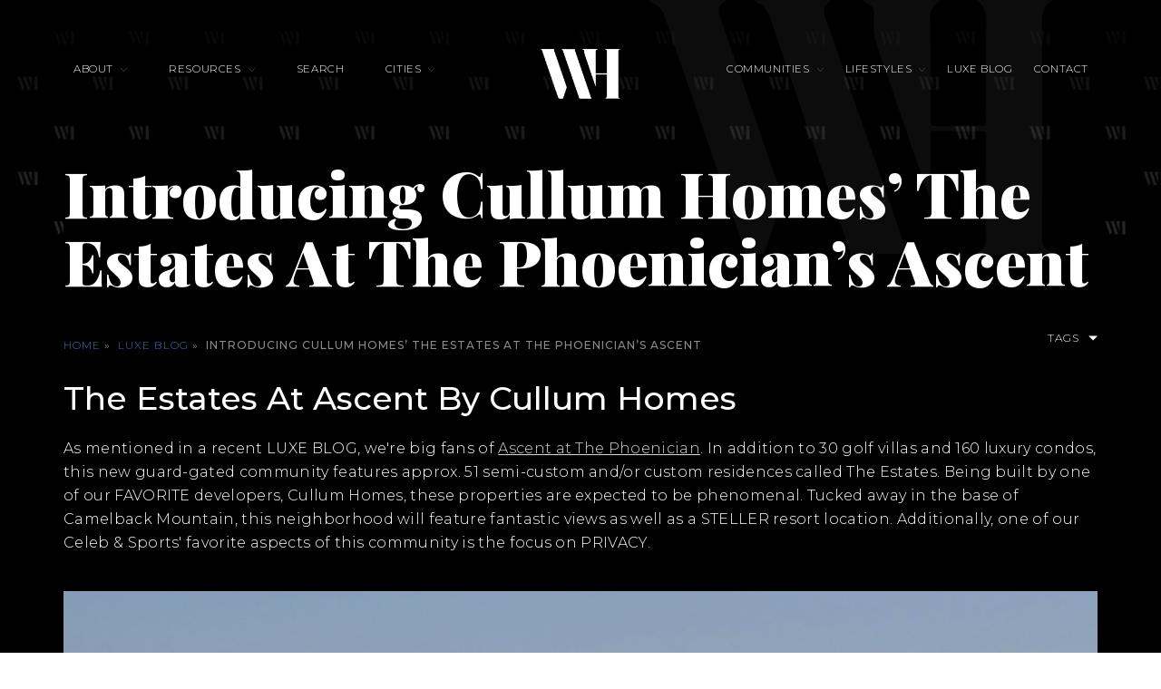

--- FILE ---
content_type: text/html; charset=UTF-8
request_url: https://williamsluxuryhomes.com/estates-cullum-homes-ascent-phoenician/
body_size: 24293
content:

<!DOCTYPE html>
<html lang="en-US">

<head>
    <meta http-equiv="X-UA-Compatible" content="IE=edge" />
    <meta charset="UTF-8" />
    <meta id="viewport-tag" name="viewport" content="width=device-width, initial-scale=1" />
    <title>Introducing Cullum Homes&#8217; The Estates At The Phoenician&#8217;s Ascent &#8211; Williams Luxury Homes</title><link rel="preload" href="https://cdn.agentimagehosting.com/oNiCZHHV40Fn8EbRCBTZ3/2023/07/ss-photo-01.jpg" as="image"><link rel="preload" href="https://cdn.agentimagehosting.com/oNiCZHHV40Fn8EbRCBTZ3/2025/04/site-logo-header.png" as="image"><link rel="preload" href="https://cdn.agentimagehosting.com/oNiCZHHV40Fn8EbRCBTZ3/2023/07/site-logo.png" as="image"><link rel="preload" href="https://cdn.agentimagehosting.com/oNiCZHHV40Fn8EbRCBTZ3/2025/04/site-logo-header.png" as="image" fetchpriority="high" /><link rel="preload" href="https://cdn.vs12.com/font-icons/agentimage.font.icons.css" as="font" crossorigin><link rel="preload" href="https://fonts.googleapis.com/css2?family=Montserrat%3Aital%2Cwght%400%2C100%3B0%2C200%3B0%2C300%3B0%2C400%3B0%2C500%3B0%2C600%3B0%2C700%3B1%2C100%3B1%2C200%3B1%2C300%3B1%2C400%3B1%2C500%3B1%2C600%3B1%2C700&display=swap" as="font" crossorigin><link rel="preload" href="https://fonts.googleapis.com/css2?family=Playfair+Display%3Aital%2Cwght%400%2C400%3B0%2C500%3B0%2C600%3B0%2C700%3B0%2C800%3B0%2C900%3B1%2C400%3B1%2C500%3B1%2C600%3B1%2C700%3B1%2C800%3B1%2C900&display=swap" as="font" crossorigin><link rel="preload" href="https://fonts.gstatic.com/s/montserrat/v29/JTUSjIg1_i6t8kCHKm459Wlhyw.woff2" as="font" type="font/woff2" crossorigin><link rel="preload" href="https://resources.agentimage.com/font-icons/agentimage.woff2" as="font" type="font/woff2" crossorigin><style id="perfmatters-used-css">.wpcf7 .screen-reader-response{position:absolute;overflow:hidden;clip:rect(1px,1px,1px,1px);clip-path:inset(50%);height:1px;width:1px;margin:-1px;padding:0;border:0;word-wrap:normal !important;}.wpcf7 .hidden-fields-container{display:none;}.wpcf7 form .wpcf7-response-output{margin:2em .5em 1em;padding:.2em 1em;border:2px solid #00a0d2;}.wpcf7 form.init .wpcf7-response-output,.wpcf7 form.resetting .wpcf7-response-output,.wpcf7 form.submitting .wpcf7-response-output{display:none;}.wpcf7-form-control-wrap{position:relative;}.wpcf7-list-item{display:inline-block;margin:0 0 0 1em;}.wpcf7-list-item-label::before,.wpcf7-list-item-label::after{content:" ";}.wpcf7-spinner{visibility:hidden;display:inline-block;background-color:#23282d;opacity:.75;width:24px;height:24px;border:none;border-radius:100%;padding:0;margin:0 24px;position:relative;}.wpcf7-spinner::before{content:"";position:absolute;background-color:#fbfbfc;top:4px;left:4px;width:6px;height:6px;border:none;border-radius:100%;transform-origin:8px 8px;animation-name:spin;animation-duration:1000ms;animation-timing-function:linear;animation-iteration-count:infinite;}@media (prefers-reduced-motion: reduce){.wpcf7-spinner::before{animation-name:blink;animation-duration:2000ms;}}@keyframes spin{from{transform:rotate(0deg);}to{transform:rotate(360deg);}}@keyframes blink{from{opacity:0;}50%{opacity:1;}to{opacity:0;}}.wpcf7 [inert]{opacity:.5;}.wpcf7 input[type="file"]{cursor:pointer;}.wpcf7 input[type="file"]:disabled{cursor:default;}.wpcf7 input[type="url"],.wpcf7 input[type="email"],.wpcf7 input[type="tel"]{direction:ltr;}#altEmail_container,.altEmail_container{position:absolute !important;overflow:hidden !important;display:inline !important;height:1px !important;width:1px !important;z-index:-1000 !important;}html,body,div,span,applet,object,iframe,h1,h2,h3,h4,h5,h6,p,a,abbr,acronym,address,big,cite,code,del,dfn,img,ins,kbd,q,s,samp,small,strike,tt,var,center,dl,dt,dd,ol,ul,li,fieldset,form,label,legend,table,caption,tbody,tfoot,thead,tr,th,td,article,aside,canvas,details,embed,figure,figcaption,footer,header,hgroup,menu,nav,output,ruby,section,summary,time,mark,audio,video{margin:0;padding:0;border:0;font-size:100%;font:inherit;vertical-align:baseline;}article,aside,details,figcaption,figure,footer,header,hgroup,menu,nav,section{display:block;}body{line-height:1;}ol,ul{list-style:none;}area,img,map{outline:none;}.clearfix,.clear{clear:both;}html{box-sizing:border-box;}*,*:before,*:after{box-sizing:inherit;}html,body{-webkit-text-size-adjust:none;}::-webkit-input-placeholder{opacity:1;color:inherit;}:-moz-placeholder{opacity:1;color:inherit;}::-moz-placeholder{opacity:1;color:inherit;}:-ms-input-placeholder{opacity:1;color:inherit;}input,textarea,button,select{border-radius:0;font-family:inherit;}textarea{resize:vertical;}a{outline:none;}.slick-slider,.slick-slider *,.slick-slider a,input:focus,select:focus,textarea:focus{color:inherit;text-decoration:none;}a:focus{color:inherit;}#inner-page-wrapper{margin-bottom:30px;position:relative;z-index:1;}body{font-family:Arial,Helvetica,Georgia,Sans-serif;font-size:12px;background:#fff;color:#000;margin:0;}a{outline:none;color:inherit;}a:link,a:visited{text-decoration:none;}a:hover{}.aios-starter-theme-hide-title{display:none !important;font-size:18px !important;}body>img,body>iframe[name*="__bkframe"]{display:none;}.amh-header-buttons.amh-3a .amh-center{padding:0;}.amh-header-buttons.amh-3a .amh-center .amh-phone,.amh-header-buttons.amh-3a .amh-center a.amh-phone{cursor:pointer;padding:17px 0;display:block;width:100%;height:100%;}</style>
    <link rel="pingback" href="https://williamsluxuryhomes.com/wp/xmlrpc.php" />
    <link rel="dns-prefetch" href="//fonts.googleapis.com">
    <link rel="dns-prefetch" href="//www.googletagmanager.com">
    

    

    <meta name='robots' content='index, follow, max-image-preview:large, max-snippet:-1, max-video-preview:-1' />
	<style>img:is([sizes="auto" i], [sizes^="auto," i]) { contain-intrinsic-size: 3000px 1500px }</style>
	<!-- <link rel="apple-touch-icon" sizes="180x180" href="https://williamsluxuryhomes.com/app/themes/williamsluxuryhomes/images/favicon/apple-touch-icon.png">
<link rel="icon" type="image/png" sizes="32x32" href="https://williamsluxuryhomes.com/app/themes/williamsluxuryhomes/images/favicon/favicon-32x32.png">
<link rel="icon" type="image/png" sizes="16x16" href="https://williamsluxuryhomes.com/app/themes/williamsluxuryhomes/images/favicon/favicon-16x16.png">
<link rel="manifest" href="https://williamsluxuryhomes.com/app/themes/williamsluxuryhomes/images/favicon/site.webmanifest">
<link rel="mask-icon" href="https://williamsluxuryhomes.com/app/themes/williamsluxuryhomes/images/favicon/safari-pinned-tab.svg" color="#FFF">
<meta name="msapplication-TileColor" content="#ffffff">
<meta name="theme-color" content="#ffffff"> --><meta name="google-site-verification" content="e8-UAGaH19z39BmSZ0lm5S7-rozenRpvSKPuFv5Xcyg" />

	<!-- This site is optimized with the Yoast SEO Premium plugin v24.5 (Yoast SEO v25.8) - https://yoast.com/wordpress/plugins/seo/ -->
	<meta name="description" content="Offering An Incredibly Unique Opportunity, Cullum Homes&#039; The Estates At The Phoenician&#039;s Ascent Are A Luxury Real Estater&#039;s Dream." />
	<link rel="canonical" href="https://williamsluxuryhomes.com/estates-cullum-homes-ascent-phoenician/" />
	<meta property="og:locale" content="en_US" />
	<meta property="og:type" content="article" />
	<meta property="og:title" content="Introducing Cullum Homes&#039; The Estates At The Phoenician&#039;s Ascent" />
	<meta property="og:description" content="Williams Luxury Homes Offers Unparalleled Real Estate Services In Arizona. Discover Luxury Properties With Experts Dedicated To Excellence." />
	<meta property="og:url" content="https://williamsluxuryhomes.com/estates-cullum-homes-ascent-phoenician/" />
	<meta property="og:site_name" content="Williams Luxury Homes" />
	<meta property="article:published_time" content="2022-05-07T02:52:03+00:00" />
	<meta property="article:modified_time" content="2024-07-11T03:25:05+00:00" />
	<meta property="og:image" content="https://williamsluxuryhomes.com/app/uploads/2022/05/admin-ajax-26.jpg" />
	<meta property="og:image:width" content="400" />
	<meta property="og:image:height" content="400" />
	<meta property="og:image:type" content="image/jpeg" />
	<meta name="author" content="Aaron Auxier" />
	<meta name="twitter:card" content="summary_large_image" />
	<script type="application/ld+json" class="yoast-schema-graph">{"@context":"https://schema.org","@graph":[{"@type":"Article","@id":"https://williamsluxuryhomes.com/estates-cullum-homes-ascent-phoenician/#article","isPartOf":{"@id":"https://williamsluxuryhomes.com/estates-cullum-homes-ascent-phoenician/"},"author":{"name":"Aaron Auxier","@id":"https://williamsluxuryhomes.com/#/schema/person/ede31e2206a0c849c446177a3a090a69"},"headline":"Introducing Cullum Homes&#8217; The Estates At The Phoenician&#8217;s Ascent","datePublished":"2022-05-07T02:52:03+00:00","dateModified":"2024-07-11T03:25:05+00:00","mainEntityOfPage":{"@id":"https://williamsluxuryhomes.com/estates-cullum-homes-ascent-phoenician/"},"wordCount":235,"publisher":{"@id":"https://williamsluxuryhomes.com/#organization"},"image":{"@id":"https://williamsluxuryhomes.com/estates-cullum-homes-ascent-phoenician/#primaryimage"},"thumbnailUrl":"https://cdn.agentimagehosting.com/oNiCZHHV40Fn8EbRCBTZ3/2022/05/admin-ajax-26.jpg","keywords":["ascent","construction update","luxury developments","the phoenician"],"articleSection":["LUXE BLOG"],"inLanguage":"en-US"},{"@type":"WebPage","@id":"https://williamsluxuryhomes.com/estates-cullum-homes-ascent-phoenician/","url":"https://williamsluxuryhomes.com/estates-cullum-homes-ascent-phoenician/","name":"Introducing Cullum Homes' The Estates At The Phoenician's Ascent","isPartOf":{"@id":"https://williamsluxuryhomes.com/#website"},"primaryImageOfPage":{"@id":"https://williamsluxuryhomes.com/estates-cullum-homes-ascent-phoenician/#primaryimage"},"image":{"@id":"https://williamsluxuryhomes.com/estates-cullum-homes-ascent-phoenician/#primaryimage"},"thumbnailUrl":"https://cdn.agentimagehosting.com/oNiCZHHV40Fn8EbRCBTZ3/2022/05/admin-ajax-26.jpg","datePublished":"2022-05-07T02:52:03+00:00","dateModified":"2024-07-11T03:25:05+00:00","description":"Offering An Incredibly Unique Opportunity, Cullum Homes' The Estates At The Phoenician's Ascent Are A Luxury Real Estater's Dream.","breadcrumb":{"@id":"https://williamsluxuryhomes.com/estates-cullum-homes-ascent-phoenician/#breadcrumb"},"inLanguage":"en-US","potentialAction":[{"@type":"ReadAction","target":["https://williamsluxuryhomes.com/estates-cullum-homes-ascent-phoenician/"]}]},{"@type":"ImageObject","inLanguage":"en-US","@id":"https://williamsluxuryhomes.com/estates-cullum-homes-ascent-phoenician/#primaryimage","url":"https://cdn.agentimagehosting.com/oNiCZHHV40Fn8EbRCBTZ3/2022/05/admin-ajax-26.jpg","contentUrl":"https://cdn.agentimagehosting.com/oNiCZHHV40Fn8EbRCBTZ3/2022/05/admin-ajax-26.jpg","width":400,"height":400},{"@type":"BreadcrumbList","@id":"https://williamsluxuryhomes.com/estates-cullum-homes-ascent-phoenician/#breadcrumb","itemListElement":[{"@type":"ListItem","position":1,"name":"Home","item":"https://williamsluxuryhomes.com/"},{"@type":"ListItem","position":2,"name":"Introducing Cullum Homes&#8217; The Estates At The Phoenician&#8217;s Ascent"}]},{"@type":"WebSite","@id":"https://williamsluxuryhomes.com/#website","url":"https://williamsluxuryhomes.com/","name":"Williams Luxury Homes","description":"A Luxury Experience For Everyone","publisher":{"@id":"https://williamsluxuryhomes.com/#organization"},"potentialAction":[{"@type":"SearchAction","target":{"@type":"EntryPoint","urlTemplate":"https://williamsluxuryhomes.com/?s={search_term_string}"},"query-input":{"@type":"PropertyValueSpecification","valueRequired":true,"valueName":"search_term_string"}}],"inLanguage":"en-US"},{"@type":"Organization","@id":"https://williamsluxuryhomes.com/#organization","name":"Williams Luxury Homes","url":"https://williamsluxuryhomes.com/","logo":{"@type":"ImageObject","inLanguage":"en-US","@id":"https://williamsluxuryhomes.com/#/schema/logo/image/","url":"https://cdn.agentimagehosting.com/oNiCZHHV40Fn8EbRCBTZ3/2024/10/williamsluxuryhomes.jpg","contentUrl":"https://cdn.agentimagehosting.com/oNiCZHHV40Fn8EbRCBTZ3/2024/10/williamsluxuryhomes.jpg","width":640,"height":640,"caption":"Williams Luxury Homes"},"image":{"@id":"https://williamsluxuryhomes.com/#/schema/logo/image/"}},{"@type":"Person","@id":"https://williamsluxuryhomes.com/#/schema/person/ede31e2206a0c849c446177a3a090a69","name":"Aaron Auxier","image":{"@type":"ImageObject","inLanguage":"en-US","@id":"https://williamsluxuryhomes.com/#/schema/person/image/","url":"https://secure.gravatar.com/avatar/cd901a6ae8cb7b5ea5f2f368f7824e3a556ed070c355d0b2f06987ef13184ee1?s=96&d=mm&r=g","contentUrl":"https://secure.gravatar.com/avatar/cd901a6ae8cb7b5ea5f2f368f7824e3a556ed070c355d0b2f06987ef13184ee1?s=96&d=mm&r=g","caption":"Aaron Auxier"},"url":"https://williamsluxuryhomes.com/author/aaronauxier/"}]}</script>
	<!-- / Yoast SEO Premium plugin. -->


<link rel='dns-prefetch' href='//resources.agentimage.com' />
<link rel='dns-prefetch' href='//fonts.googleapis.com' />
<style>.ai-contact-wrap input.wpcf7-submit,
			    .ai-default-cf7wrap input.wpcf7-submit,
			    .error-forms input.wpcf7-submit {
			      background: #444444 !important;
			      color: #ffffff !important;
			    }
			    
			    .ai-contact-wrap input.wpcf7-submit:hover,
			    .ai-default-cf7wrap input.wpcf7-submit:hover,
			    .error-forms input.wpcf7-submit:hover {
			      background: #444444 !important;
			      color: #ffffff !important;
			    }
					.ai-default-cf7wrap input[type="text"]:focus, 
					.ai-default-cf7wrap input[type="tel"]:focus, 
					.ai-default-cf7wrap input[type="email"]:focus,
					.ai-default-cf7wrap select:focus,
					.ai-default-cf7wrap textarea:focus,
					.error-page-content-wrapper .error-forms input[type=text]:focus, 
					.error-page-content-wrapper .error-forms input[type=email]:focus, 
					.error-page-content-wrapper .error-forms input[type=phone]:focus,
					.error-page-content-wrapper .error-forms textarea:focus{
						border-color: #66afe9;
						outline: 0;
						-webkit-box-shadow: inset 0 1px 1px #66afe9, 0 0 8px #66afe9;
						box-shadow: inset 0 0 1px #66afe9, 0 0 8px #66afe9;
					}</style><style id='classic-theme-styles-inline-css'>
/*! This file is auto-generated */
.wp-block-button__link{color:#fff;background-color:#32373c;border-radius:9999px;box-shadow:none;text-decoration:none;padding:calc(.667em + 2px) calc(1.333em + 2px);font-size:1.125em}.wp-block-file__button{background:#32373c;color:#fff;text-decoration:none}
</style>
<style id='global-styles-inline-css'>
:root{--wp--preset--aspect-ratio--square: 1;--wp--preset--aspect-ratio--4-3: 4/3;--wp--preset--aspect-ratio--3-4: 3/4;--wp--preset--aspect-ratio--3-2: 3/2;--wp--preset--aspect-ratio--2-3: 2/3;--wp--preset--aspect-ratio--16-9: 16/9;--wp--preset--aspect-ratio--9-16: 9/16;--wp--preset--color--black: #000000;--wp--preset--color--cyan-bluish-gray: #abb8c3;--wp--preset--color--white: #ffffff;--wp--preset--color--pale-pink: #f78da7;--wp--preset--color--vivid-red: #cf2e2e;--wp--preset--color--luminous-vivid-orange: #ff6900;--wp--preset--color--luminous-vivid-amber: #fcb900;--wp--preset--color--light-green-cyan: #7bdcb5;--wp--preset--color--vivid-green-cyan: #00d084;--wp--preset--color--pale-cyan-blue: #8ed1fc;--wp--preset--color--vivid-cyan-blue: #0693e3;--wp--preset--color--vivid-purple: #9b51e0;--wp--preset--gradient--vivid-cyan-blue-to-vivid-purple: linear-gradient(135deg,rgba(6,147,227,1) 0%,rgb(155,81,224) 100%);--wp--preset--gradient--light-green-cyan-to-vivid-green-cyan: linear-gradient(135deg,rgb(122,220,180) 0%,rgb(0,208,130) 100%);--wp--preset--gradient--luminous-vivid-amber-to-luminous-vivid-orange: linear-gradient(135deg,rgba(252,185,0,1) 0%,rgba(255,105,0,1) 100%);--wp--preset--gradient--luminous-vivid-orange-to-vivid-red: linear-gradient(135deg,rgba(255,105,0,1) 0%,rgb(207,46,46) 100%);--wp--preset--gradient--very-light-gray-to-cyan-bluish-gray: linear-gradient(135deg,rgb(238,238,238) 0%,rgb(169,184,195) 100%);--wp--preset--gradient--cool-to-warm-spectrum: linear-gradient(135deg,rgb(74,234,220) 0%,rgb(151,120,209) 20%,rgb(207,42,186) 40%,rgb(238,44,130) 60%,rgb(251,105,98) 80%,rgb(254,248,76) 100%);--wp--preset--gradient--blush-light-purple: linear-gradient(135deg,rgb(255,206,236) 0%,rgb(152,150,240) 100%);--wp--preset--gradient--blush-bordeaux: linear-gradient(135deg,rgb(254,205,165) 0%,rgb(254,45,45) 50%,rgb(107,0,62) 100%);--wp--preset--gradient--luminous-dusk: linear-gradient(135deg,rgb(255,203,112) 0%,rgb(199,81,192) 50%,rgb(65,88,208) 100%);--wp--preset--gradient--pale-ocean: linear-gradient(135deg,rgb(255,245,203) 0%,rgb(182,227,212) 50%,rgb(51,167,181) 100%);--wp--preset--gradient--electric-grass: linear-gradient(135deg,rgb(202,248,128) 0%,rgb(113,206,126) 100%);--wp--preset--gradient--midnight: linear-gradient(135deg,rgb(2,3,129) 0%,rgb(40,116,252) 100%);--wp--preset--font-size--small: 13px;--wp--preset--font-size--medium: 20px;--wp--preset--font-size--large: 36px;--wp--preset--font-size--x-large: 42px;--wp--preset--spacing--20: 0.44rem;--wp--preset--spacing--30: 0.67rem;--wp--preset--spacing--40: 1rem;--wp--preset--spacing--50: 1.5rem;--wp--preset--spacing--60: 2.25rem;--wp--preset--spacing--70: 3.38rem;--wp--preset--spacing--80: 5.06rem;--wp--preset--shadow--natural: 6px 6px 9px rgba(0, 0, 0, 0.2);--wp--preset--shadow--deep: 12px 12px 50px rgba(0, 0, 0, 0.4);--wp--preset--shadow--sharp: 6px 6px 0px rgba(0, 0, 0, 0.2);--wp--preset--shadow--outlined: 6px 6px 0px -3px rgba(255, 255, 255, 1), 6px 6px rgba(0, 0, 0, 1);--wp--preset--shadow--crisp: 6px 6px 0px rgba(0, 0, 0, 1);}:where(.is-layout-flex){gap: 0.5em;}:where(.is-layout-grid){gap: 0.5em;}body .is-layout-flex{display: flex;}.is-layout-flex{flex-wrap: wrap;align-items: center;}.is-layout-flex > :is(*, div){margin: 0;}body .is-layout-grid{display: grid;}.is-layout-grid > :is(*, div){margin: 0;}:where(.wp-block-columns.is-layout-flex){gap: 2em;}:where(.wp-block-columns.is-layout-grid){gap: 2em;}:where(.wp-block-post-template.is-layout-flex){gap: 1.25em;}:where(.wp-block-post-template.is-layout-grid){gap: 1.25em;}.has-black-color{color: var(--wp--preset--color--black) !important;}.has-cyan-bluish-gray-color{color: var(--wp--preset--color--cyan-bluish-gray) !important;}.has-white-color{color: var(--wp--preset--color--white) !important;}.has-pale-pink-color{color: var(--wp--preset--color--pale-pink) !important;}.has-vivid-red-color{color: var(--wp--preset--color--vivid-red) !important;}.has-luminous-vivid-orange-color{color: var(--wp--preset--color--luminous-vivid-orange) !important;}.has-luminous-vivid-amber-color{color: var(--wp--preset--color--luminous-vivid-amber) !important;}.has-light-green-cyan-color{color: var(--wp--preset--color--light-green-cyan) !important;}.has-vivid-green-cyan-color{color: var(--wp--preset--color--vivid-green-cyan) !important;}.has-pale-cyan-blue-color{color: var(--wp--preset--color--pale-cyan-blue) !important;}.has-vivid-cyan-blue-color{color: var(--wp--preset--color--vivid-cyan-blue) !important;}.has-vivid-purple-color{color: var(--wp--preset--color--vivid-purple) !important;}.has-black-background-color{background-color: var(--wp--preset--color--black) !important;}.has-cyan-bluish-gray-background-color{background-color: var(--wp--preset--color--cyan-bluish-gray) !important;}.has-white-background-color{background-color: var(--wp--preset--color--white) !important;}.has-pale-pink-background-color{background-color: var(--wp--preset--color--pale-pink) !important;}.has-vivid-red-background-color{background-color: var(--wp--preset--color--vivid-red) !important;}.has-luminous-vivid-orange-background-color{background-color: var(--wp--preset--color--luminous-vivid-orange) !important;}.has-luminous-vivid-amber-background-color{background-color: var(--wp--preset--color--luminous-vivid-amber) !important;}.has-light-green-cyan-background-color{background-color: var(--wp--preset--color--light-green-cyan) !important;}.has-vivid-green-cyan-background-color{background-color: var(--wp--preset--color--vivid-green-cyan) !important;}.has-pale-cyan-blue-background-color{background-color: var(--wp--preset--color--pale-cyan-blue) !important;}.has-vivid-cyan-blue-background-color{background-color: var(--wp--preset--color--vivid-cyan-blue) !important;}.has-vivid-purple-background-color{background-color: var(--wp--preset--color--vivid-purple) !important;}.has-black-border-color{border-color: var(--wp--preset--color--black) !important;}.has-cyan-bluish-gray-border-color{border-color: var(--wp--preset--color--cyan-bluish-gray) !important;}.has-white-border-color{border-color: var(--wp--preset--color--white) !important;}.has-pale-pink-border-color{border-color: var(--wp--preset--color--pale-pink) !important;}.has-vivid-red-border-color{border-color: var(--wp--preset--color--vivid-red) !important;}.has-luminous-vivid-orange-border-color{border-color: var(--wp--preset--color--luminous-vivid-orange) !important;}.has-luminous-vivid-amber-border-color{border-color: var(--wp--preset--color--luminous-vivid-amber) !important;}.has-light-green-cyan-border-color{border-color: var(--wp--preset--color--light-green-cyan) !important;}.has-vivid-green-cyan-border-color{border-color: var(--wp--preset--color--vivid-green-cyan) !important;}.has-pale-cyan-blue-border-color{border-color: var(--wp--preset--color--pale-cyan-blue) !important;}.has-vivid-cyan-blue-border-color{border-color: var(--wp--preset--color--vivid-cyan-blue) !important;}.has-vivid-purple-border-color{border-color: var(--wp--preset--color--vivid-purple) !important;}.has-vivid-cyan-blue-to-vivid-purple-gradient-background{background: var(--wp--preset--gradient--vivid-cyan-blue-to-vivid-purple) !important;}.has-light-green-cyan-to-vivid-green-cyan-gradient-background{background: var(--wp--preset--gradient--light-green-cyan-to-vivid-green-cyan) !important;}.has-luminous-vivid-amber-to-luminous-vivid-orange-gradient-background{background: var(--wp--preset--gradient--luminous-vivid-amber-to-luminous-vivid-orange) !important;}.has-luminous-vivid-orange-to-vivid-red-gradient-background{background: var(--wp--preset--gradient--luminous-vivid-orange-to-vivid-red) !important;}.has-very-light-gray-to-cyan-bluish-gray-gradient-background{background: var(--wp--preset--gradient--very-light-gray-to-cyan-bluish-gray) !important;}.has-cool-to-warm-spectrum-gradient-background{background: var(--wp--preset--gradient--cool-to-warm-spectrum) !important;}.has-blush-light-purple-gradient-background{background: var(--wp--preset--gradient--blush-light-purple) !important;}.has-blush-bordeaux-gradient-background{background: var(--wp--preset--gradient--blush-bordeaux) !important;}.has-luminous-dusk-gradient-background{background: var(--wp--preset--gradient--luminous-dusk) !important;}.has-pale-ocean-gradient-background{background: var(--wp--preset--gradient--pale-ocean) !important;}.has-electric-grass-gradient-background{background: var(--wp--preset--gradient--electric-grass) !important;}.has-midnight-gradient-background{background: var(--wp--preset--gradient--midnight) !important;}.has-small-font-size{font-size: var(--wp--preset--font-size--small) !important;}.has-medium-font-size{font-size: var(--wp--preset--font-size--medium) !important;}.has-large-font-size{font-size: var(--wp--preset--font-size--large) !important;}.has-x-large-font-size{font-size: var(--wp--preset--font-size--x-large) !important;}
:where(.wp-block-post-template.is-layout-flex){gap: 1.25em;}:where(.wp-block-post-template.is-layout-grid){gap: 1.25em;}
:where(.wp-block-columns.is-layout-flex){gap: 2em;}:where(.wp-block-columns.is-layout-grid){gap: 2em;}
:root :where(.wp-block-pullquote){font-size: 1.5em;line-height: 1.6;}
</style>
<link rel='stylesheet' id='agentimage-font-css' href='https://resources.agentimage.com/font-icons/agentimage.font.icons.css' media='' />
<link rel='stylesheet' id='aios-starter-theme-bootstrap-css' href='https://resources.agentimage.com/bootstrap/bootstrap.min.css' media='all' />
<link rel="stylesheet" id="aios-starter-theme-popup-style-css" media="all" data-pmdelayedstyle="https://resources.agentimage.com/libraries/css/aios-popup.min.css">
<link rel='stylesheet' id='aios-initial-setup-frontend-style-css' href='https://resources.agentimage.com/libraries/css/frontend.min.css' media='all' />
<link rel="stylesheet" id="aios-animate-style-css" media="all" data-pmdelayedstyle="https://resources.agentimage.com/libraries/css/animate.min.css">
<link rel='stylesheet' id='aios-slick-style-css' href='https://resources.agentimage.com/libraries/css/slick.min.css' media='all' />
<link rel='stylesheet' id='aios-aos-style-css' href='https://resources.agentimage.com/libraries/css/aos.min.css' media='all' />
<link rel="stylesheet" id="contact-form-7-css" media="all" data-pmdelayedstyle="https://williamsluxuryhomes.com/app/plugins/contact-form-7/includes/css/styles.css">
<link rel="stylesheet" id="wpa-css-css" media="all" data-pmdelayedstyle="https://williamsluxuryhomes.com/app/plugins/honeypot/includes/css/wpa.css">
<link rel="stylesheet" id="aios-starter-theme-style-css" media="all" data-pmdelayedstyle="https://williamsluxuryhomes.com/app/themes/aios-starter-theme/style.css">
<link rel='stylesheet' id='aios-starter-theme-child-style-css' href='https://williamsluxuryhomes.com/app/themes/williamsluxuryhomes/style.css' media='all' />
<link rel='stylesheet' id='aios-starter-theme-child-style-media-queries-css' href='https://williamsluxuryhomes.com/app/themes/williamsluxuryhomes/style-media-queries.css' media='all' />
<link rel='stylesheet' id='google-fonts-montserrat-css' href='https://fonts.googleapis.com/css2?family=Montserrat%3Aital%2Cwght%400%2C100%3B0%2C200%3B0%2C300%3B0%2C400%3B0%2C500%3B0%2C600%3B0%2C700%3B1%2C100%3B1%2C200%3B1%2C300%3B1%2C400%3B1%2C500%3B1%2C600%3B1%2C700&display=swap' media='all' />
<link rel='stylesheet' id='google-fonts-playfair-display-css' href='https://fonts.googleapis.com/css2?family=Playfair+Display%3Aital%2Cwght%400%2C400%3B0%2C500%3B0%2C600%3B0%2C700%3B0%2C800%3B0%2C900%3B1%2C400%3B1%2C500%3B1%2C600%3B1%2C700%3B1%2C800%3B1%2C900&display=swap' media='all' />
<link rel='stylesheet' id='single-luxe-blog-style-css' href='https://williamsluxuryhomes.com/app/themes/williamsluxuryhomes/css/custom-page/template_blog_single.css' media='all' />
<link rel="stylesheet" id="aios-custom-ihomefinder-overrides-css" media="all" data-pmdelayedstyle="https://williamsluxuryhomes.com/app/plugins/aios-custom-ihomefinder/assets/css/ihomefinder-overrides.css">
<link rel='stylesheet' id='aios-splide-style-css' href='https://williamsluxuryhomes.com/app/plugins/aios-slider/assets/css/vendor/splide/splide-v4.0.7.min.css' media='all' />
<link rel='stylesheet' id='aios-custom-ihomefinder-global-css' href='https://williamsluxuryhomes.com/app/plugins/aios-custom-ihomefinder/assets/css/frontend-styles.css' media='all' />
<link rel='stylesheet' id='aios-custom-ihomefinder-templates-results-css' href='https://williamsluxuryhomes.com/app/plugins/aios-custom-ihomefinder/templates/results-page/default/assets/css/style.css' media='all' />
<style id='aios-custom-ihomefinder-templates-results-inline-css'>
:root { --aios-ihf-template-results-page-primary-color: #ffffff;--aios-ihf-template-results-page-secondary-color: #000000;--aios-ihf-template-results-page-background-overlay-opacity: 0.5; }
</style>
<link rel="stylesheet" id="__EPYT__style-css" media="all" data-pmdelayedstyle="https://williamsluxuryhomes.com/app/plugins/youtube-embed-plus/styles/ytprefs.min.css">
<style id='__EPYT__style-inline-css'>

                .epyt-gallery-thumb {
                        width: 33.333%;
                }
                
</style>
<link rel='stylesheet' id='aios-mobile-header-main-css' href='https://williamsluxuryhomes.com/app/plugins/aios-initial-setup/app/widgets/mobile-header/views/lib/css/style.css' media='all' />
<link rel="stylesheet" id="aios-mobile-header-theme-header3a-css" media="all" data-pmdelayedstyle="https://williamsluxuryhomes.com/app/plugins/aios-initial-setup/app/widgets/mobile-header/views/frontend/header3a/css/style.css">
<script src="https://resources.agentimage.com/libraries/jquery/jquery-1.12.4-wp.js" id="jquery-core-js"></script>
<script src="https://resources.agentimage.com/libraries/jquery-migrate/jquery-migrate-1.4.1-wp.js" id="jquery-migrate-js"></script>
<script src="https://resources.agentimage.com/libraries/js/bowser-scripts.js" id="aios-starter-theme-bowser-js"></script>
<script src="https://resources.agentimage.com/libraries/js/browser-selector.min.js" id="aios-starter-theme-crossbrowserselector-js"></script>
<script src="https://resources.agentimage.com/libraries/js/placeholders.min.js" id="aios-starter-theme-placeholder-js"></script>
<script async src="https://resources.agentimage.com/libraries/js/lazysizes.min.js" id="aios-lazysizes-js"></script>
<script src="https://resources.agentimage.com/bootstrap/bootstrap.min.js" id="aios-starter-theme-bootstrap-js-js"></script>
<script src="https://resources.agentimage.com/libraries/js/jquery.nav-tab-double-tap.min.js" id="aios-nav-double-tap-js"></script>
<script src="https://resources.agentimage.com/libraries/js/aios-popup.min.js" id="aios-starter-theme-popup-js"></script>
<script src="https://resources.agentimage.com/libraries/js/aios-default-libraries.min.js" id="aios-default-functions-js"></script>
<script src="https://resources.agentimage.com/libraries/js/aios-initial-setup-frontend.min.js" id="aios-initial-setup-frontend-scripts-js"></script>
<script src="https://resources.agentimage.com/libraries/js/jquery.chain-height.min.js" id="aios-chain-height-script-js"></script>
<script src="https://resources.agentimage.com/libraries/js/jquery.elementpeek.min.js" id="aios-elementpeek-script-js"></script>
<script src="https://resources.agentimage.com/libraries/js/jquery.sidenavigation.min.js" id="aios-sidebar-navigation-script-js"></script>
<script src="https://resources.agentimage.com/libraries/js/slick.min.js" id="aios-slick-script-js"></script>
<script src="https://resources.agentimage.com/libraries/js/aos.min.js" id="aios-aos-script-js"></script>
<script src="https://resources.agentimage.com/libraries/js/aios-split-nav.min.js" id="aios-splitNav-script-js"></script>
<script src="https://resources.agentimage.com/libraries/js/global.min.js" id="aios-starter-theme-global-js"></script>
<script src="https://williamsluxuryhomes.com/app/themes/williamsluxuryhomes/js/scripts.js" id="aios-starter-theme-child-script-js"></script>
<script src="https://williamsluxuryhomes.com/app/plugins/aios-custom-ihomefinder/templates/results-page/default/assets/js/aios-double-tap.js" id="aios-double-tap-ihf-js"></script>
<script id="__ytprefs__-js-extra">
var _EPYT_ = {"ajaxurl":"https:\/\/williamsluxuryhomes.com\/wp\/wp-admin\/admin-ajax.php","security":"55c9f691d2","gallery_scrolloffset":"20","eppathtoscripts":"https:\/\/williamsluxuryhomes.com\/app\/plugins\/youtube-embed-plus\/scripts\/","eppath":"https:\/\/williamsluxuryhomes.com\/app\/plugins\/youtube-embed-plus\/","epresponsiveselector":"[\"iframe.__youtube_prefs_widget__\"]","epdovol":"1","version":"14.2.3","evselector":"iframe.__youtube_prefs__[src], iframe[src*=\"youtube.com\/embed\/\"], iframe[src*=\"youtube-nocookie.com\/embed\/\"]","ajax_compat":"","maxres_facade":"eager","ytapi_load":"light","pause_others":"","stopMobileBuffer":"1","facade_mode":"","not_live_on_channel":""};
</script>
<script src="https://williamsluxuryhomes.com/app/plugins/youtube-embed-plus/scripts/ytprefs.min.js" id="__ytprefs__-js"></script>
<style>.aios-smw-ajax-loader{display:block;position:relative;width:80px;height:80px;margin:0 auto}.aios-smw-ajax-loader div{position:absolute;top:33px;width:13px;height:13px;border-radius:50%;background:rgba(0,0,0,.3);animation-timing-function:cubic-bezier(0,1,1,0)}.aios-smw-ajax-loader div:first-child{left:8px;animation:.6s infinite aios-smw-ajax-loader1}.aios-smw-ajax-loader div:nth-child(2){left:8px;animation:.6s infinite aios-smw-ajax-loader2}.aios-smw-ajax-loader div:nth-child(3){left:32px;animation:.6s infinite aios-smw-ajax-loader2}.aios-smw-ajax-loader div:nth-child(4){left:56px;animation:.6s infinite aios-smw-ajax-loader3}@keyframes aios-smw-ajax-loader1{0%{transform:scale(0)}100%{transform:scale(1)}}@keyframes aios-smw-ajax-loader3{0%{transform:scale(1)}100%{transform:scale(0)}}@keyframes aios-smw-ajax-loader2{0%{transform:translate(0,0)}100%{transform:translate(24px,0)}}</style><script type="application/ld+json">{
    "@context": "https:\/\/schema.org",
    "@graph": [
        [
            [
                {
                    "@type": "SiteNavigationElement",
                    "name": "About",
                    "url": "#"
                },
                {
                    "@type": "SiteNavigationElement",
                    "name": "Philosophy",
                    "url": "https:\/\/williamsluxuryhomes.com\/scottsdale-arizona-luxury-realtors\/"
                },
                {
                    "@type": "SiteNavigationElement",
                    "name": "Work With Us",
                    "url": "https:\/\/williamsluxuryhomes.com\/real-estate-representation-williams-luxury-homes\/"
                },
                {
                    "@type": "SiteNavigationElement",
                    "name": "Agents",
                    "url": "https:\/\/williamsluxuryhomes.com\/scottsdale-estate-team-williams-homes\/"
                },
                {
                    "@type": "SiteNavigationElement",
                    "name": "Endorsements",
                    "url": "https:\/\/williamsluxuryhomes.com\/celebrity-endorsements-client-testimonials\/"
                },
                {
                    "@type": "SiteNavigationElement",
                    "name": "WLH AI",
                    "url": "https:\/\/williamsluxuryhomes.com\/artificial-intelligence-division-real-estate\/"
                },
                {
                    "@type": "SiteNavigationElement",
                    "name": "Celeb &#038; Sports Division",
                    "url": "https:\/\/williamsluxuryhomes.com\/scottsdale-arizona-celebrity-estate-homes\/"
                },
                {
                    "@type": "SiteNavigationElement",
                    "name": "Project Sales",
                    "url": "https:\/\/williamsluxuryhomes.com\/greater-phoenix-new-project-sales\/"
                },
                {
                    "@type": "SiteNavigationElement",
                    "name": "WLH Lifestyles",
                    "url": "https:\/\/williamsluxuryhomes.com\/greater-phoenix-property-management\/"
                },
                {
                    "@type": "SiteNavigationElement",
                    "name": "The Black Book",
                    "url": "https:\/\/williamsluxuryhomes.com\/williams-luxury-homes-black-book\/"
                },
                {
                    "@type": "SiteNavigationElement",
                    "name": "Vacation Rentals",
                    "url": "https:\/\/williamsluxuryhomes.com\/arizona-vacation-rental-properties\/"
                },
                {
                    "@type": "SiteNavigationElement",
                    "name": "Auctions",
                    "url": "https:\/\/williamsluxuryhomes.com\/luxury-auctions\/"
                },
                {
                    "@type": "SiteNavigationElement",
                    "name": "WLH Studios",
                    "url": "https:\/\/williamsluxuryhomes.com\/about\/wlh-studios\/"
                },
                {
                    "@type": "SiteNavigationElement",
                    "name": "The Story",
                    "url": "https:\/\/williamsluxuryhomes.com\/list-scottsdale-az-home\/"
                },
                {
                    "@type": "SiteNavigationElement",
                    "name": "TV",
                    "url": "https:\/\/williamsluxuryhomes.com\/tv\/"
                },
                {
                    "@type": "SiteNavigationElement",
                    "name": "Listing Videos",
                    "url": "https:\/\/williamsluxuryhomes.com\/listing-videos\/"
                },
                {
                    "@type": "SiteNavigationElement",
                    "name": "Resources",
                    "url": "#"
                },
                {
                    "@type": "SiteNavigationElement",
                    "name": "My Home Value",
                    "url": "https:\/\/williamsluxuryhomes.com\/how-much-home-worth-value\/"
                },
                {
                    "@type": "SiteNavigationElement",
                    "name": "Lenders",
                    "url": "https:\/\/williamsluxuryhomes.com\/trusted-lenders\/"
                },
                {
                    "@type": "SiteNavigationElement",
                    "name": "Vendors",
                    "url": "https:\/\/williamsluxuryhomes.com\/vip-vendors\/"
                },
                {
                    "@type": "SiteNavigationElement",
                    "name": "Buying Process",
                    "url": "#"
                },
                {
                    "@type": "SiteNavigationElement",
                    "name": "Deciding to Buy",
                    "url": "https:\/\/williamsluxuryhomes.com\/deciding-to-buy\/"
                },
                {
                    "@type": "SiteNavigationElement",
                    "name": "Choose An Agent",
                    "url": "https:\/\/williamsluxuryhomes.com\/choose-a-real-estate-agent\/"
                },
                {
                    "@type": "SiteNavigationElement",
                    "name": "Preparing to Buy",
                    "url": "https:\/\/williamsluxuryhomes.com\/preparing-to-buy\/"
                },
                {
                    "@type": "SiteNavigationElement",
                    "name": "Going Shopping",
                    "url": "https:\/\/williamsluxuryhomes.com\/time-to-go-shopping\/"
                },
                {
                    "@type": "SiteNavigationElement",
                    "name": "Escrow Process",
                    "url": "https:\/\/williamsluxuryhomes.com\/escrow-inspections-and-appraisals\/"
                },
                {
                    "@type": "SiteNavigationElement",
                    "name": "Closing Day",
                    "url": "https:\/\/williamsluxuryhomes.com\/moving-in\/"
                },
                {
                    "@type": "SiteNavigationElement",
                    "name": "Selling Process",
                    "url": "#"
                },
                {
                    "@type": "SiteNavigationElement",
                    "name": "Getting Started",
                    "url": "https:\/\/williamsluxuryhomes.com\/sellers\/"
                },
                {
                    "@type": "SiteNavigationElement",
                    "name": "Agent &#038; Pricing",
                    "url": "https:\/\/williamsluxuryhomes.com\/select-an-agent-and-price\/"
                },
                {
                    "@type": "SiteNavigationElement",
                    "name": "Prepare to Sell",
                    "url": "https:\/\/williamsluxuryhomes.com\/prepare-to-sell\/"
                },
                {
                    "@type": "SiteNavigationElement",
                    "name": "Accepting an Offer",
                    "url": "https:\/\/williamsluxuryhomes.com\/accepting-an-offer\/"
                },
                {
                    "@type": "SiteNavigationElement",
                    "name": "Close of Escrow",
                    "url": "https:\/\/williamsluxuryhomes.com\/close-of-escrow\/"
                },
                {
                    "@type": "SiteNavigationElement",
                    "name": "Search",
                    "url": "https:\/\/williamsluxuryhomes.com\/listing-search\/"
                },
                {
                    "@type": "SiteNavigationElement",
                    "name": "Cities",
                    "url": "#"
                },
                {
                    "@type": "SiteNavigationElement",
                    "name": "Arcadia",
                    "url": "https:\/\/williamsluxuryhomes.com\/arcadia-arizona-luxury-homes-estate\/"
                },
                {
                    "@type": "SiteNavigationElement",
                    "name": "Cave Creek",
                    "url": "https:\/\/williamsluxuryhomes.com\/cave-creek-luxury-estate-homes\/"
                },
                {
                    "@type": "SiteNavigationElement",
                    "name": "Chandler",
                    "url": "https:\/\/williamsluxuryhomes.com\/chandler-arizona-luxury-homes-estate\/"
                },
                {
                    "@type": "SiteNavigationElement",
                    "name": "Gilbert",
                    "url": "https:\/\/williamsluxuryhomes.com\/gilbert-arizona-luxury-estate-homes\/"
                },
                {
                    "@type": "SiteNavigationElement",
                    "name": "Mesa",
                    "url": "https:\/\/williamsluxuryhomes.com\/mesa-arizona-luxury-homes-estate\/"
                },
                {
                    "@type": "SiteNavigationElement",
                    "name": "Paradise Valley",
                    "url": "https:\/\/williamsluxuryhomes.com\/paradise-valley-luxury-homes-estate\/"
                },
                {
                    "@type": "SiteNavigationElement",
                    "name": "Phoenix",
                    "url": "https:\/\/williamsluxuryhomes.com\/phoenix-arizona-luxury-homes-estate\/"
                },
                {
                    "@type": "SiteNavigationElement",
                    "name": "Scottsdale",
                    "url": "https:\/\/williamsluxuryhomes.com\/scottsdale-arizona-luxury-homes-estate\/"
                },
                {
                    "@type": "SiteNavigationElement",
                    "name": "Tempe",
                    "url": "https:\/\/williamsluxuryhomes.com\/tempe-arizona-luxury-homes-estate\/"
                },
                {
                    "@type": "SiteNavigationElement",
                    "name": "Communities",
                    "url": "#"
                },
                {
                    "@type": "SiteNavigationElement",
                    "name": "Ancala",
                    "url": "https:\/\/williamsluxuryhomes.com\/ancala-luxury-custom-homes-sale-scottsdale\/"
                },
                {
                    "@type": "SiteNavigationElement",
                    "name": "Aria Townhomes",
                    "url": "https:\/\/williamsluxuryhomes.com\/aria-silverstone-townhomes-sale-scottsdale\/"
                },
                {
                    "@type": "SiteNavigationElement",
                    "name": "Artisan Lofts",
                    "url": "https:\/\/williamsluxuryhomes.com\/artisan-lofts-osborn-sale-central-phoenix\/"
                },
                {
                    "@type": "SiteNavigationElement",
                    "name": "Ascent",
                    "url": "https:\/\/williamsluxuryhomes.com\/ascent-phoenician-condos-villas-residences\/"
                },
                {
                    "@type": "SiteNavigationElement",
                    "name": "Atavia",
                    "url": "https:\/\/williamsluxuryhomes.com\/atavia-luxury-condos-sale-scottsdale\/"
                },
                {
                    "@type": "SiteNavigationElement",
                    "name": "Azure",
                    "url": "https:\/\/williamsluxuryhomes.com\/azure-paradise-luxury-homes-estate\/"
                },
                {
                    "@type": "SiteNavigationElement",
                    "name": "Biltmore",
                    "url": "https:\/\/williamsluxuryhomes.com\/biltmore-real-estate-home-listings-sale\/"
                },
                {
                    "@type": "SiteNavigationElement",
                    "name": "2400 Biltmore",
                    "url": "https:\/\/williamsluxuryhomes.com\/2400-biltmore-residential-condos-for-sale\/"
                },
                {
                    "@type": "SiteNavigationElement",
                    "name": "Bronco",
                    "url": "https:\/\/williamsluxuryhomes.com\/bronco-camelot-homes-listings-sale\/"
                },
                {
                    "@type": "SiteNavigationElement",
                    "name": "Cactus Corridor",
                    "url": "https:\/\/williamsluxuryhomes.com\/cactus-corridor-homes-sale-scottsdale\/"
                },
                {
                    "@type": "SiteNavigationElement",
                    "name": "Cavasson",
                    "url": "https:\/\/williamsluxuryhomes.com\/cavasson-community-homes-estate-scottsdale\/"
                },
                {
                    "@type": "SiteNavigationElement",
                    "name": "DC Ranch",
                    "url": "https:\/\/williamsluxuryhomes.com\/dc-ranch-luxury-homes-sale\/"
                },
                {
                    "@type": "SiteNavigationElement",
                    "name": "Desert Highlands",
                    "url": "https:\/\/williamsluxuryhomes.com\/desert-highlands-golf-homes-sale\/"
                },
                {
                    "@type": "SiteNavigationElement",
                    "name": "Desert Mountain",
                    "url": "https:\/\/williamsluxuryhomes.com\/desert-mountain-homes-listings-sale\/"
                },
                {
                    "@type": "SiteNavigationElement",
                    "name": "Esplanade Place",
                    "url": "https:\/\/williamsluxuryhomes.com\/esplanade-condos-sale-phoenix-biltmore\/"
                },
                {
                    "@type": "SiteNavigationElement",
                    "name": "Estancia",
                    "url": "https:\/\/williamsluxuryhomes.com\/estancia-luxury-golf-homes-sale-scottsdale\/"
                },
                {
                    "@type": "SiteNavigationElement",
                    "name": "Fairmont Phoenix",
                    "url": "https:\/\/williamsluxuryhomes.com\/fairmont-phoenix-residences-penthouse-condos\/"
                },
                {
                    "@type": "SiteNavigationElement",
                    "name": "FENDI",
                    "url": "https:\/\/williamsluxuryhomes.com\/fendi-private-residences-scottsdale-condos\/"
                },
                {
                    "@type": "SiteNavigationElement",
                    "name": "FireRock",
                    "url": "https:\/\/williamsluxuryhomes.com\/firerock-luxury-golf-homes-sale\/"
                },
                {
                    "@type": "SiteNavigationElement",
                    "name": "Gainey Ranch",
                    "url": "https:\/\/williamsluxuryhomes.com\/gainey-ranch-estate-homes-sale\/"
                },
                {
                    "@type": "SiteNavigationElement",
                    "name": "Grayhawk",
                    "url": "https:\/\/williamsluxuryhomes.com\/grayhawk-homes-listings-sale-estate\/"
                },
                {
                    "@type": "SiteNavigationElement",
                    "name": "Grayhawk Cavasson",
                    "url": "https:\/\/williamsluxuryhomes.com\/grayhawk-residences-cavasson-north-scottsdale\/"
                },
                {
                    "@type": "SiteNavigationElement",
                    "name": "Halo Vista",
                    "url": "https:\/\/williamsluxuryhomes.com\/halo-vista-homes-condos-townhomes\/"
                },
                {
                    "@type": "SiteNavigationElement",
                    "name": "ICON At Silverleaf",
                    "url": "https:\/\/williamsluxuryhomes.com\/icon-silverleaf-scottsdale-condos-sale\/"
                },
                {
                    "@type": "SiteNavigationElement",
                    "name": "Kierland",
                    "url": "https:\/\/williamsluxuryhomes.com\/kierland-scottsdale-estate-townhomes-condos\/"
                },
                {
                    "@type": "SiteNavigationElement",
                    "name": "Legend Trail",
                    "url": "https:\/\/williamsluxuryhomes.com\/legend-trail-golf-homes-sale\/"
                },
                {
                    "@type": "SiteNavigationElement",
                    "name": "Los Palomas",
                    "url": "https:\/\/williamsluxuryhomes.com\/los-palomas-townhomes-mccormick-scottsdale\/"
                },
                {
                    "@type": "SiteNavigationElement",
                    "name": "McCormick Ranch",
                    "url": "https:\/\/williamsluxuryhomes.com\/mccormick-ranch-luxury-homes-sale\/"
                },
                {
                    "@type": "SiteNavigationElement",
                    "name": "McDowell Mountain Ranch",
                    "url": "https:\/\/williamsluxuryhomes.com\/mcdowell-mountain-ranch-homes-sale\/"
                },
                {
                    "@type": "SiteNavigationElement",
                    "name": "Mirabel",
                    "url": "https:\/\/williamsluxuryhomes.com\/mirabel-golf-homes-sale-scottsdale\/"
                },
                {
                    "@type": "SiteNavigationElement",
                    "name": "Mountain Shadows",
                    "url": "https:\/\/williamsluxuryhomes.com\/the-village-mountain-shadows-for-sale\/"
                },
                {
                    "@type": "SiteNavigationElement",
                    "name": "NorthPark",
                    "url": "https:\/\/williamsluxuryhomes.com\/northpark-phoenix-homes-townhomes-condos\/"
                },
                {
                    "@type": "SiteNavigationElement",
                    "name": "Old Town Scottsdale",
                    "url": "https:\/\/williamsluxuryhomes.com\/old-town-scottsdale-real-estate\/"
                },
                {
                    "@type": "SiteNavigationElement",
                    "name": "Optima Biltmore Towers",
                    "url": "https:\/\/williamsluxuryhomes.com\/optima-biltmore-towers-condo-units\/"
                },
                {
                    "@type": "SiteNavigationElement",
                    "name": "Optima Camelview Village",
                    "url": "https:\/\/williamsluxuryhomes.com\/optima-camelview-village-condos-sale\/"
                },
                {
                    "@type": "SiteNavigationElement",
                    "name": "Optima Kierland",
                    "url": "https:\/\/williamsluxuryhomes.com\/optima-kierland-scottsdale-condos-sale\/"
                },
                {
                    "@type": "SiteNavigationElement",
                    "name": "Optima McDowell",
                    "url": "https:\/\/williamsluxuryhomes.com\/optima-mcdowell-mountain-village-scottsdale\/"
                },
                {
                    "@type": "SiteNavigationElement",
                    "name": "Parkside Villas",
                    "url": "https:\/\/williamsluxuryhomes.com\/parkside-villas-homes-sale-chandler\/"
                },
                {
                    "@type": "SiteNavigationElement",
                    "name": "Pinnacle Peak",
                    "url": "https:\/\/williamsluxuryhomes.com\/pinnacle-peak-luxury-homes-sale\/"
                },
                {
                    "@type": "SiteNavigationElement",
                    "name": "Portico",
                    "url": "https:\/\/williamsluxuryhomes.com\/portico-luxury-condos-sale-scottsdale\/"
                },
                {
                    "@type": "SiteNavigationElement",
                    "name": "Residences At 2211",
                    "url": "https:\/\/williamsluxuryhomes.com\/residences-2211-camelback-condos-sale\/"
                },
                {
                    "@type": "SiteNavigationElement",
                    "name": "250 RIO",
                    "url": "https:\/\/williamsluxuryhomes.com\/250-rio-luxury-condos-tempe-lake\/"
                },
                {
                    "@type": "SiteNavigationElement",
                    "name": "Rio Verde",
                    "url": "https:\/\/williamsluxuryhomes.com\/rio-verde-homes-townhomes-villas\/"
                },
                {
                    "@type": "SiteNavigationElement",
                    "name": "Ritz-Carlton Residences",
                    "url": "https:\/\/williamsluxuryhomes.com\/ritz-carlton-paradise-estates-villas-sale\/"
                },
                {
                    "@type": "SiteNavigationElement",
                    "name": "Saddleback",
                    "url": "https:\/\/williamsluxuryhomes.com\/saddleback-homes-real-estate-sale-peoria\/"
                },
                {
                    "@type": "SiteNavigationElement",
                    "name": "Scottsdale Mountain",
                    "url": "https:\/\/williamsluxuryhomes.com\/scottsdale-mountain-real-estate\/"
                },
                {
                    "@type": "SiteNavigationElement",
                    "name": "Scottsdale Ranch",
                    "url": "https:\/\/williamsluxuryhomes.com\/scottsdale-ranch-waterfront-real-estate\/"
                },
                {
                    "@type": "SiteNavigationElement",
                    "name": "Scottsdale Waterfront",
                    "url": "https:\/\/williamsluxuryhomes.com\/scottsdale-waterfront-condos-sale\/"
                },
                {
                    "@type": "SiteNavigationElement",
                    "name": "Silverleaf",
                    "url": "https:\/\/williamsluxuryhomes.com\/silverleaf-estate-homes-properties-sale\/"
                },
                {
                    "@type": "SiteNavigationElement",
                    "name": "Soleil",
                    "url": "https:\/\/williamsluxuryhomes.com\/soleil-midtown-phoenix-townhomes\/"
                },
                {
                    "@type": "SiteNavigationElement",
                    "name": "South Pier",
                    "url": "https:\/\/williamsluxuryhomes.com\/south-pier-tempe-lake-condos-sale\/"
                },
                {
                    "@type": "SiteNavigationElement",
                    "name": "Stonegate",
                    "url": "https:\/\/williamsluxuryhomes.com\/stonegate-homes-sale-scottsdale\/"
                },
                {
                    "@type": "SiteNavigationElement",
                    "name": "Summit",
                    "url": "https:\/\/williamsluxuryhomes.com\/summit-condos-olson-kundig-ascent-phoenician\/"
                },
                {
                    "@type": "SiteNavigationElement",
                    "name": "Teravalis",
                    "url": "https:\/\/williamsluxuryhomes.com\/teravalis-homes-condos-townhomes-buckeye\/"
                },
                {
                    "@type": "SiteNavigationElement",
                    "name": "Terravita",
                    "url": "https:\/\/williamsluxuryhomes.com\/terravita-guard-gated-homes-scottsdale\/"
                },
                {
                    "@type": "SiteNavigationElement",
                    "name": "The Boulders",
                    "url": "https:\/\/williamsluxuryhomes.com\/boulders-golf-homes-sale-scottsdale\/"
                },
                {
                    "@type": "SiteNavigationElement",
                    "name": "The Enclave",
                    "url": "https:\/\/williamsluxuryhomes.com\/the-enclave-borgata-condos-scottsdale\/"
                },
                {
                    "@type": "SiteNavigationElement",
                    "name": "The Goldwater",
                    "url": "https:\/\/williamsluxuryhomes.com\/goldwater-residences-old-town-condos\/"
                },
                {
                    "@type": "SiteNavigationElement",
                    "name": "The Highlands",
                    "url": "https:\/\/williamsluxuryhomes.com\/highlands-tovar-springs-camelot-flagstaff\/"
                },
                {
                    "@type": "SiteNavigationElement",
                    "name": "The Luxe",
                    "url": "https:\/\/williamsluxuryhomes.com\/the-luxe-condos-desert-ridge\/"
                },
                {
                    "@type": "SiteNavigationElement",
                    "name": "The Parque",
                    "url": "https:\/\/williamsluxuryhomes.com\/the-parque-condos-sale-scottsdale\/"
                },
                {
                    "@type": "SiteNavigationElement",
                    "name": "The Winfield",
                    "url": "https:\/\/williamsluxuryhomes.com\/the-winfield-condos-old-town-scottsdale\/"
                },
                {
                    "@type": "SiteNavigationElement",
                    "name": "Toll At Cavasson",
                    "url": "https:\/\/williamsluxuryhomes.com\/toll-brothers-townhomes-cavasson\/"
                },
                {
                    "@type": "SiteNavigationElement",
                    "name": "Tonto Verde",
                    "url": "https:\/\/williamsluxuryhomes.com\/tonto-verde-homes-townhomes-sale\/"
                },
                {
                    "@type": "SiteNavigationElement",
                    "name": "TPC Scottsdale",
                    "url": "https:\/\/williamsluxuryhomes.com\/tpc-scottsdale-fairmont-princess-communities\/"
                },
                {
                    "@type": "SiteNavigationElement",
                    "name": "Troon North",
                    "url": "https:\/\/williamsluxuryhomes.com\/troon-north-golf-homes-sale-scottsdale\/"
                },
                {
                    "@type": "SiteNavigationElement",
                    "name": "Troon Village",
                    "url": "https:\/\/williamsluxuryhomes.com\/troon-village-golf-homes-sale\/"
                },
                {
                    "@type": "SiteNavigationElement",
                    "name": "Vedana",
                    "url": "https:\/\/williamsluxuryhomes.com\/vedana-townhomes-tempe-arizona\/"
                },
                {
                    "@type": "SiteNavigationElement",
                    "name": "Verde River",
                    "url": "https:\/\/williamsluxuryhomes.com\/trilogy-verde-river-real-estate\/"
                },
                {
                    "@type": "SiteNavigationElement",
                    "name": "Verdin",
                    "url": "https:\/\/williamsluxuryhomes.com\/verdin-homes-for-sale-phoenix\/"
                },
                {
                    "@type": "SiteNavigationElement",
                    "name": "Whisper Rock",
                    "url": "https:\/\/williamsluxuryhomes.com\/whisper-rock-golf-homes-sale\/"
                },
                {
                    "@type": "SiteNavigationElement",
                    "name": "White Horse",
                    "url": "https:\/\/williamsluxuryhomes.com\/white-horse-homes-listings-sale\/"
                },
                {
                    "@type": "SiteNavigationElement",
                    "name": "Windgate Ranch",
                    "url": "https:\/\/williamsluxuryhomes.com\/windgate-ranch-homes-sale-scottsdale\/"
                },
                {
                    "@type": "SiteNavigationElement",
                    "name": "Lifestyles",
                    "url": "#"
                },
                {
                    "@type": "SiteNavigationElement",
                    "name": "Corporate Retreats",
                    "url": "https:\/\/williamsluxuryhomes.com\/corporate-retreats-sale-executive-properties-arizona\/"
                },
                {
                    "@type": "SiteNavigationElement",
                    "name": "Equestrian & Ranch",
                    "url": "https:\/\/williamsluxuryhomes.com\/arizona-horse-ranch-equestrian-properties\/"
                },
                {
                    "@type": "SiteNavigationElement",
                    "name": "Fly Fishing",
                    "url": "https:\/\/williamsluxuryhomes.com\/arizona-fly-fishing-estate-properties\/"
                },
                {
                    "@type": "SiteNavigationElement",
                    "name": "Golf Course",
                    "url": "https:\/\/williamsluxuryhomes.com\/arizona-golf-course-estate-homes\/"
                },
                {
                    "@type": "SiteNavigationElement",
                    "name": "Guard-Gated",
                    "url": "https:\/\/williamsluxuryhomes.com\/arizona-guard-gated-homes-sale\/"
                },
                {
                    "@type": "SiteNavigationElement",
                    "name": "Investments &#038; Airbnb",
                    "url": "https:\/\/williamsluxuryhomes.com\/arizona-investments-rental-airbnb-properties\/"
                },
                {
                    "@type": "SiteNavigationElement",
                    "name": "Land &#038; Parcels",
                    "url": "https:\/\/williamsluxuryhomes.com\/arizona-land-parcels-sale-lot\/"
                },
                {
                    "@type": "SiteNavigationElement",
                    "name": "Luxury Condos",
                    "url": "https:\/\/williamsluxuryhomes.com\/luxury-condos-phoenix-scottsdale-arizona\/"
                },
                {
                    "@type": "SiteNavigationElement",
                    "name": "Waterfront",
                    "url": "https:\/\/williamsluxuryhomes.com\/arizona-waterfront-properties-homes-estate\/"
                },
                {
                    "@type": "SiteNavigationElement",
                    "name": "Luxe Blog",
                    "url": "https:\/\/williamsluxuryhomes.com\/scottsdale-arizona-estate-market-news\/"
                },
                {
                    "@type": "SiteNavigationElement",
                    "name": "Contact",
                    "url": "https:\/\/williamsluxuryhomes.com\/contact\/"
                }
            ]
        ]
    ]
}</script>
<style type="text/css">
/** Remove black line on safari */
.ui-datepicker.ui-widget-content{
    background-image: none !important;
}

/** Remove extra space below detail pages */
body > img[src*='//idsync.rlcdn.com'], 
body > img[src*='//di.rlcdn.com'], 
body > iframe {
    display: none;
}

/** Fixes for http://prntscr.com/jclmxj */
button[data-target="#ihf-advanced-search-regions"] {
    white-space: normal !important;
}

/** Fix sort menu overlapping with mobile header (https://prnt.sc/g0ow8u) */
.ip-container #main-wrapper {
    position:relative;
    z-index:1;
}
</style>

            <style type="text/css" media="all">.aios-slider.aios-slider-template-default .splide:not(.is-initialized):not(.is-rendered){background:#dedede;visibility:visible}.aios-slider.aios-slider-template-default .splide:not(.is-initialized):not(.is-rendered) .splide__arrows,
.aios-slider.aios-slider-template-default .splide:not(.is-initialized):not(.is-rendered) .aios-slider-tagline{display:none}.aios-slider.aios-slider-template-default .splide:not(.is-initialized):not(.is-rendered) .splide__list{position:relative;display:block}.aios-slider.aios-slider-template-default .splide:not(.is-initialized):not(.is-rendered) .aios-slider-slide{position:relative;display:block}.aios-slider.aios-slider-template-default .splide:not(.is-initialized):not(.is-rendered) .aios-slider-slide:nth-child(n+2){display:none}.aios-slider.aios-slider-template-default .splide:not(.is-initialized):not(.is-rendered) .aios-slider-volume,
.aios-slider.aios-slider-template-default .splide:not(.is-initialized):not(.is-rendered) .aios-slider-custom-video button,
.aios-slider.aios-slider-template-default .splide:not(.is-initialized):not(.is-rendered) .aios-slider-slide:nth-child(n+2){display:none}.aios-slider.aios-slider-template-default .splide:not(.is-initialized):not(.is-rendered) .aios-slider-img{-webkit-user-select:none;-moz-user-select:none;user-select:none;position:relative;display:block;pointer-events:auto;background:#dedede;overflow:hidden}.aios-slider.aios-slider-template-default .splide:not(.is-initialized):not(.is-rendered) .aios-slider-img img{position:absolute;top:0;left:0;width:100%;height:100%;-o-object-fit:cover;object-fit:cover;-o-object-position:center center;object-position:center center;pointer-events:none}.aios-slider.aios-slider-template-default .splide:not(.is-initialized):not(.is-rendered) .aios-slider-img canvas{display:block;width:100%}</style>
        <style type="text/css">

</style><!--[if lt IE 9]><script src="http://html5shim.googlecode.com/svn/trunk/html5.js"></script><![endif]--><link rel="icon" href="https://cdn.agentimagehosting.com/oNiCZHHV40Fn8EbRCBTZ3/2024/03/favicon.jpg" sizes="32x32" />
<link rel="icon" href="https://cdn.agentimagehosting.com/oNiCZHHV40Fn8EbRCBTZ3/2024/03/favicon.jpg" sizes="192x192" />
<link rel="apple-touch-icon" href="https://cdn.agentimagehosting.com/oNiCZHHV40Fn8EbRCBTZ3/2024/03/favicon.jpg" />
<meta name="msapplication-TileImage" content="https://cdn.agentimagehosting.com/oNiCZHHV40Fn8EbRCBTZ3/2024/03/favicon.jpg" />

<!-- Global site tag (gtag.js) - Google Analytics -->
  <script async src="https://www.googletagmanager.com/gtag/js?id=G-JRN89NMJCG"></script>
  <script>
    window.dataLayer = window.dataLayer || [];
    function gtag(){dataLayer.push(arguments);}
    gtag('js', new Date());
  
    gtag('config', 'G-JRN89NMJCG');
  </script>
        <style>
      @media screen and (width=412px) {

        body.home,
        body.postid-70292 {
          min-height: 100dvh;
          background-image: linear-gradient(darkgray, gray);
        }

        body.home main,
        body.home footer,
        body.postid-70292 main,
        body.postid-70292 footer {
          display: none;
        }
      }

      @media screen and (width=1350px) {

        body.home,
        body.postid-70292 {
          min-height: 100dvh;
          background-image: linear-gradient(darkgray, gray);
        }

        body.home main,
        body.home footer,
        body.postid-70292 main,
        body.postid-70292 footer {
          display: none;
        }
      }

      @media screen and (width=1366px) {

        body.home,
        body.postid-70292 {
          min-height: 100dvh;
          background-image: linear-gradient(darkgray, gray);
        }

        body.home main,
        body.home footer,
        body.postid-70292 main,
        body.postid-70292 footer {
          display: none;
        }
      }
    </style>
    <script defer>
      document.addEventListener("DOMContentLoaded", function() {
        if (document.body.classList.contains('home') || document.body.classList.contains('postid-70292')) {
          let elementsRevealed = false;

        function showHiddenAndFadedElements() {
          if (elementsRevealed) return;

          const main = document.querySelector("body.home main");
          const footer = document.querySelector("body.home footer");
          const mainBP = document.querySelector("body.postid-70292 main");
          const footerBP = document.querySelector("body.postid-70292 footer");

          if (main) main.style.display = "block";
          if (footer) footer.style.display = "block";
          if (mainBP) mainBP.style.display = "block";
          if (footerBP) footerBP.style.display = "block";

          // Reset body background
          document.body.style.backgroundImage = "none";

          elementsRevealed = true; // Set the flag to true to prevent further executions

        }

        // Add mousemove and touchstart event listeners
        document.addEventListener("mousemove", showHiddenAndFadedElements, {
          once: true
        });
        document.addEventListener("touchstart", showHiddenAndFadedElements, {
          once: true
        });
        }
      });
    </script>
  </head>

<body class="wp-singular post-template-default single single-post postid-31697 single-format-standard wp-theme-aios-starter-theme wp-child-theme-williamsluxuryhomes ip-container post-post-estates-cullum-homes-ascent-phoenician aios-custom-ihomefinder-shortcode aios-custom-ihomefinder-shortcode-post-31697 aios-custom-ihomefinder-dark-mode aios-custom-ihomefinder-results-template aios-custom-ihomefinder-template ihf-results-template williamsluxuryhomes">
        <style type="text/css">
				.aios-mobile-header-2 .amh-header-buttons{background: #000000; color: #ffffff !important;}
					.aios-mobile-header-2 .amh-header-buttons .amh-phone .amh-phone-text{color: #ffffff;}
					.aios-mobile-header-2 .amh-header-buttons .amh-navigation-trigger span{color: #ffffff;}
					.aios-mobile-header-2 .amh-header-phone-list a {color: #ffffff;}
				.aios-mobile-header-2 .amh-navigation{background: #000000;}
				.aios-mobile-header-2 .amh-navigation .amh-menu li{border-color: #000000;}
					.aios-mobile-header-2 .amh-navigation .amh-menu li a{color: #ffffff;}
						.aios-mobile-header-2 .amh-navigation .amh-menu li:hover > a,
						.aios-mobile-header-2 .amh-navigation .amh-menu li.open > a{background: #858585; color: #FFFFFF;}
				.aios-mobile-header-2 .amh-navigation .amh-menu li ul{background: #000000;}
					.aios-mobile-header-2 .amh-navigation .amh-menu li ul li{border-color: #000000;}
						.aios-mobile-header-2 .amh-navigation .amh-menu li ul li a{background: #000000; color: #FFFFFF;}
							.aios-mobile-header-2 .amh-navigation .amh-menu li ul li:hover a,
							.aios-mobile-header-2 .amh-navigation .amh-menu li ul li.open a{background: #858585; color: #FFFFFF;}
				.aios-mobile-header-2 .amh-navigation .amh-menu li li.open ul{background: #000000;}
					.aios-mobile-header-2 .amh-navigation .amh-menu li li.open ul li{border-color: #000000;}
						.aios-mobile-header-2 .amh-navigation .amh-menu li li.open ul li a{background: #000000; color: #FFFFFF;}
							.aios-mobile-header-2 .amh-navigation .amh-menu li li.open ul li:hover a,
							.aios-mobile-header-2 .amh-navigation .amh-menu li li.open ul li.open a{background: #858585; color: #FFFFFF;}
			</style><div id="aios-mobile-header-wrapper-69731eced9c53" class="aios-mobile-header-2 aios-mobile-header-wrapper aios-mobile-header-wrapper-breakpoint-992" data-instance-id="69731eced9c53" data-behavior="left">

    <div class="amh-fixed-header-nav amh-area-wrap">
        <div class="amh-header-buttons amh-3a amh-clearfix">

            <div class="amh-navigation-trigger"><div class="ai-font-menu"></div></div>
            <div class="amh-center">
                                                            <a href="tel:+1.602.920.6297" class="amh-phone"><span class="ai-font-phone"><span class="amh-phone-text-hide">602.920.6297</span></span></a>
                                                </div>

            <div class="amh-header-right-btn">
                                                            <a class="asis-mailto-obfuscated-email-hidden asis-mailto-obfuscated-email " aria-label="aaron(at)aaronauxier(dotted)com" data-value="aaron(at)aaronauxier(dotted)com"><span class="amh-email"><span class="ai-font-envelope-f"><span class="amh-email-text-hide">aaron(at)aaronauxier(dotted)com</span></span></span></a>                                                </div>

            

        </div><!-- end of buttons -->

        <div class="amh-navigation amh-nav-1">
            <div class="menu-primary-menu-container"><ul id="amh-menu69731eced9c53" class="amh-menu"><li class=""><a href="https://williamsluxuryhomes.com/" data-title="Home">Home</a></li>
<li class="menu-item menu-item-type-custom menu-item-object-custom menu-item-has-children"><a href="#" data-title="About">About</a>
<ul class="sub-menu">
	<li class="menu-item menu-item-type-post_type menu-item-object-page"><a href="https://williamsluxuryhomes.com/scottsdale-arizona-luxury-realtors/" data-title="Philosophy">Philosophy</a></li>
	<li class="menu-item menu-item-type-post_type menu-item-object-page"><a href="https://williamsluxuryhomes.com/real-estate-representation-williams-luxury-homes/" data-title="Work With Us">Work With Us</a></li>
	<li class="menu-item menu-item-type-post_type menu-item-object-page"><a href="https://williamsluxuryhomes.com/scottsdale-estate-team-williams-homes/" data-title="Agents">Agents</a></li>
	<li class="menu-item menu-item-type-post_type menu-item-object-page"><a href="https://williamsluxuryhomes.com/celebrity-endorsements-client-testimonials/" data-title="Endorsements">Endorsements</a></li>
	<li class="menu-item menu-item-type-post_type menu-item-object-page"><a href="https://williamsluxuryhomes.com/artificial-intelligence-division-real-estate/" data-title="WLH AI">WLH AI</a></li>
	<li class="menu-item menu-item-type-post_type menu-item-object-page"><a href="https://williamsluxuryhomes.com/scottsdale-arizona-celebrity-estate-homes/" data-title="Celeb &#038; Sports Division">Celeb &#038; Sports Division</a></li>
	<li class="menu-item menu-item-type-post_type menu-item-object-page"><a href="https://williamsluxuryhomes.com/greater-phoenix-new-project-sales/" data-title="Project Sales">Project Sales</a></li>
	<li class="menu-item menu-item-type-post_type menu-item-object-page"><a href="https://williamsluxuryhomes.com/greater-phoenix-property-management/" data-title="WLH Lifestyles">WLH Lifestyles</a></li>
	<li class="menu-item menu-item-type-post_type menu-item-object-page"><a href="https://williamsluxuryhomes.com/williams-luxury-homes-black-book/" data-title="The Black Book">The Black Book</a></li>
	<li class="menu-item menu-item-type-post_type menu-item-object-page"><a href="https://williamsluxuryhomes.com/arizona-vacation-rental-properties/" data-title="Vacation Rentals">Vacation Rentals</a></li>
	<li class="menu-item menu-item-type-post_type menu-item-object-page"><a href="https://williamsluxuryhomes.com/luxury-auctions/" data-title="Auctions">Auctions</a></li>
	<li class="disable-link menu-item menu-item-type-post_type menu-item-object-page menu-item-has-children"><a href="https://williamsluxuryhomes.com/about/wlh-studios/" data-title="WLH Studios">WLH Studios</a>
	<ul class="sub-menu">
		<li class="menu-item menu-item-type-post_type menu-item-object-page"><a href="https://williamsluxuryhomes.com/list-scottsdale-az-home/" data-title="The Story">The Story</a></li>
		<li class="menu-item menu-item-type-post_type menu-item-object-page"><a href="https://williamsluxuryhomes.com/tv/" data-title="TV">TV</a></li>
		<li class="menu-item menu-item-type-post_type menu-item-object-page"><a href="https://williamsluxuryhomes.com/listing-videos/" data-title="Listing Videos">Listing Videos</a></li>
	</ul>
</li>
</ul>
</li>
<li class="menu-item menu-item-type-custom menu-item-object-custom menu-item-has-children"><a href="#" data-title="Resources">Resources</a>
<ul class="sub-menu">
	<li class="menu-item menu-item-type-post_type menu-item-object-page"><a href="https://williamsluxuryhomes.com/how-much-home-worth-value/" data-title="My Home Value">My Home Value</a></li>
	<li class="menu-item menu-item-type-post_type menu-item-object-page"><a href="https://williamsluxuryhomes.com/trusted-lenders/" data-title="Lenders">Lenders</a></li>
	<li class="menu-item menu-item-type-post_type menu-item-object-page"><a href="https://williamsluxuryhomes.com/vip-vendors/" data-title="Vendors">Vendors</a></li>
	<li class="menu-item menu-item-type-custom menu-item-object-custom menu-item-has-children"><a href="#" data-title="Buying Process">Buying Process</a>
	<ul class="sub-menu">
		<li class="menu-item menu-item-type-post_type menu-item-object-page"><a href="https://williamsluxuryhomes.com/deciding-to-buy/" data-title="Deciding to Buy">Deciding to Buy</a></li>
		<li class="menu-item menu-item-type-post_type menu-item-object-page"><a href="https://williamsluxuryhomes.com/choose-a-real-estate-agent/" data-title="Choose An Agent">Choose An Agent</a></li>
		<li class="menu-item menu-item-type-post_type menu-item-object-page"><a href="https://williamsluxuryhomes.com/preparing-to-buy/" data-title="Preparing to Buy">Preparing to Buy</a></li>
		<li class="menu-item menu-item-type-post_type menu-item-object-page"><a href="https://williamsluxuryhomes.com/time-to-go-shopping/" data-title="Going Shopping">Going Shopping</a></li>
		<li class="menu-item menu-item-type-post_type menu-item-object-page"><a href="https://williamsluxuryhomes.com/escrow-inspections-and-appraisals/" data-title="Escrow Process">Escrow Process</a></li>
		<li class="menu-item menu-item-type-post_type menu-item-object-page"><a href="https://williamsluxuryhomes.com/moving-in/" data-title="Closing Day">Closing Day</a></li>
	</ul>
</li>
	<li class="menu-item menu-item-type-custom menu-item-object-custom menu-item-has-children"><a href="#" data-title="Selling Process">Selling Process</a>
	<ul class="sub-menu">
		<li class="menu-item menu-item-type-post_type menu-item-object-page"><a href="https://williamsluxuryhomes.com/sellers/" data-title="Getting Started">Getting Started</a></li>
		<li class="menu-item menu-item-type-post_type menu-item-object-page"><a href="https://williamsluxuryhomes.com/select-an-agent-and-price/" data-title="Agent &#038; Pricing">Agent &#038; Pricing</a></li>
		<li class="menu-item menu-item-type-post_type menu-item-object-page"><a href="https://williamsluxuryhomes.com/prepare-to-sell/" data-title="Prepare to Sell">Prepare to Sell</a></li>
		<li class="menu-item menu-item-type-post_type menu-item-object-page"><a href="https://williamsluxuryhomes.com/accepting-an-offer/" data-title="Accepting an Offer">Accepting an Offer</a></li>
		<li class="menu-item menu-item-type-post_type menu-item-object-page"><a href="https://williamsluxuryhomes.com/close-of-escrow/" data-title="Close of Escrow">Close of Escrow</a></li>
	</ul>
</li>
</ul>
</li>
<li class="menu-item menu-item-type-post_type menu-item-object-page"><a href="https://williamsluxuryhomes.com/listing-search/" data-title="Search">Search</a></li>
<li class="menu-item menu-item-type-custom menu-item-object-custom menu-item-has-children"><a href="#" data-title="Cities">Cities</a>
<ul class="sub-menu">
	<li class="menu-item menu-item-type-post_type menu-item-object-aios-cities"><a href="https://williamsluxuryhomes.com/arcadia-arizona-luxury-homes-estate/" data-title="Arcadia">Arcadia</a></li>
	<li class="menu-item menu-item-type-post_type menu-item-object-aios-cities"><a href="https://williamsluxuryhomes.com/cave-creek-luxury-estate-homes/" data-title="Cave Creek">Cave Creek</a></li>
	<li class="menu-item menu-item-type-post_type menu-item-object-aios-cities"><a href="https://williamsluxuryhomes.com/chandler-arizona-luxury-homes-estate/" data-title="Chandler">Chandler</a></li>
	<li class="menu-item menu-item-type-post_type menu-item-object-aios-cities"><a href="https://williamsluxuryhomes.com/gilbert-arizona-luxury-estate-homes/" data-title="Gilbert">Gilbert</a></li>
	<li class="menu-item menu-item-type-post_type menu-item-object-aios-cities"><a href="https://williamsluxuryhomes.com/mesa-arizona-luxury-homes-estate/" data-title="Mesa">Mesa</a></li>
	<li class="menu-item menu-item-type-post_type menu-item-object-aios-cities"><a href="https://williamsluxuryhomes.com/paradise-valley-luxury-homes-estate/" data-title="Paradise Valley">Paradise Valley</a></li>
	<li class="menu-item menu-item-type-post_type menu-item-object-aios-cities"><a href="https://williamsluxuryhomes.com/phoenix-arizona-luxury-homes-estate/" data-title="Phoenix">Phoenix</a></li>
	<li class="menu-item menu-item-type-post_type menu-item-object-aios-cities"><a href="https://williamsluxuryhomes.com/scottsdale-arizona-luxury-homes-estate/" data-title="Scottsdale">Scottsdale</a></li>
	<li class="menu-item menu-item-type-post_type menu-item-object-aios-cities"><a href="https://williamsluxuryhomes.com/tempe-arizona-luxury-homes-estate/" data-title="Tempe">Tempe</a></li>
</ul>
</li>
<li class="two-col four-col menu-item menu-item-type-custom menu-item-object-custom menu-item-has-children"><a href="#" data-title="Communities">Communities</a>
<ul class="sub-menu">
	<li class="menu-item menu-item-type-post_type menu-item-object-aios-communities"><a href="https://williamsluxuryhomes.com/ancala-luxury-custom-homes-sale-scottsdale/" data-title="Ancala">Ancala</a></li>
	<li class="menu-item menu-item-type-post_type menu-item-object-aios-communities"><a href="https://williamsluxuryhomes.com/aria-silverstone-townhomes-sale-scottsdale/" data-title="Aria Townhomes">Aria Townhomes</a></li>
	<li class="menu-item menu-item-type-post_type menu-item-object-aios-communities"><a href="https://williamsluxuryhomes.com/artisan-lofts-osborn-sale-central-phoenix/" data-title="Artisan Lofts">Artisan Lofts</a></li>
	<li class="menu-item menu-item-type-post_type menu-item-object-aios-communities"><a href="https://williamsluxuryhomes.com/ascent-phoenician-condos-villas-residences/" data-title="Ascent">Ascent</a></li>
	<li class="menu-item menu-item-type-post_type menu-item-object-aios-communities"><a href="https://williamsluxuryhomes.com/atavia-luxury-condos-sale-scottsdale/" data-title="Atavia">Atavia</a></li>
	<li class="menu-item menu-item-type-post_type menu-item-object-aios-communities"><a href="https://williamsluxuryhomes.com/azure-paradise-luxury-homes-estate/" data-title="Azure">Azure</a></li>
	<li class="menu-item menu-item-type-custom menu-item-object-custom"><a href="https://williamsluxuryhomes.com/biltmore-real-estate-home-listings-sale/" data-title="Biltmore">Biltmore</a></li>
	<li class="menu-item menu-item-type-post_type menu-item-object-aios-communities"><a href="https://williamsluxuryhomes.com/2400-biltmore-residential-condos-for-sale/" data-title="2400 Biltmore">2400 Biltmore</a></li>
	<li class="menu-item menu-item-type-post_type menu-item-object-aios-communities"><a href="https://williamsluxuryhomes.com/bronco-camelot-homes-listings-sale/" data-title="Bronco">Bronco</a></li>
	<li class="menu-item menu-item-type-post_type menu-item-object-aios-communities"><a href="https://williamsluxuryhomes.com/cactus-corridor-homes-sale-scottsdale/" data-title="Cactus Corridor">Cactus Corridor</a></li>
	<li class="menu-item menu-item-type-post_type menu-item-object-aios-communities"><a href="https://williamsluxuryhomes.com/cavasson-community-homes-estate-scottsdale/" data-title="Cavasson">Cavasson</a></li>
	<li class="menu-item menu-item-type-post_type menu-item-object-aios-communities"><a href="https://williamsluxuryhomes.com/dc-ranch-luxury-homes-sale/" data-title="DC Ranch">DC Ranch</a></li>
	<li class="menu-item menu-item-type-post_type menu-item-object-aios-communities"><a href="https://williamsluxuryhomes.com/desert-highlands-golf-homes-sale/" data-title="Desert Highlands">Desert Highlands</a></li>
	<li class="menu-item menu-item-type-custom menu-item-object-custom"><a href="https://williamsluxuryhomes.com/desert-mountain-homes-listings-sale/" data-title="Desert Mountain">Desert Mountain</a></li>
	<li class="menu-item menu-item-type-post_type menu-item-object-aios-communities"><a href="https://williamsluxuryhomes.com/esplanade-condos-sale-phoenix-biltmore/" data-title="Esplanade Place">Esplanade Place</a></li>
	<li class="menu-item menu-item-type-post_type menu-item-object-aios-communities"><a href="https://williamsluxuryhomes.com/estancia-luxury-golf-homes-sale-scottsdale/" data-title="Estancia">Estancia</a></li>
	<li class="menu-item menu-item-type-post_type menu-item-object-aios-communities"><a href="https://williamsluxuryhomes.com/fairmont-phoenix-residences-penthouse-condos/" data-title="Fairmont Phoenix">Fairmont Phoenix</a></li>
	<li class="menu-item menu-item-type-custom menu-item-object-custom"><a href="https://williamsluxuryhomes.com/fendi-private-residences-scottsdale-condos/" data-title="FENDI">FENDI</a></li>
	<li class="menu-item menu-item-type-post_type menu-item-object-aios-communities"><a href="https://williamsluxuryhomes.com/firerock-luxury-golf-homes-sale/" data-title="FireRock">FireRock</a></li>
	<li class="menu-item menu-item-type-post_type menu-item-object-aios-communities"><a href="https://williamsluxuryhomes.com/gainey-ranch-estate-homes-sale/" data-title="Gainey Ranch">Gainey Ranch</a></li>
	<li class="menu-item menu-item-type-custom menu-item-object-custom"><a href="https://williamsluxuryhomes.com/grayhawk-homes-listings-sale-estate/" data-title="Grayhawk">Grayhawk</a></li>
	<li class="menu-item menu-item-type-post_type menu-item-object-aios-communities"><a href="https://williamsluxuryhomes.com/grayhawk-residences-cavasson-north-scottsdale/" data-title="Grayhawk Cavasson">Grayhawk Cavasson</a></li>
	<li class="menu-item menu-item-type-post_type menu-item-object-aios-communities"><a href="https://williamsluxuryhomes.com/halo-vista-homes-condos-townhomes/" data-title="Halo Vista">Halo Vista</a></li>
	<li class="menu-item menu-item-type-post_type menu-item-object-aios-communities"><a href="https://williamsluxuryhomes.com/icon-silverleaf-scottsdale-condos-sale/" data-title="ICON At Silverleaf">ICON At Silverleaf</a></li>
	<li class="menu-item menu-item-type-post_type menu-item-object-aios-communities"><a href="https://williamsluxuryhomes.com/kierland-scottsdale-estate-townhomes-condos/" data-title="Kierland">Kierland</a></li>
	<li class="menu-item menu-item-type-post_type menu-item-object-aios-communities"><a href="https://williamsluxuryhomes.com/legend-trail-golf-homes-sale/" data-title="Legend Trail">Legend Trail</a></li>
	<li class="menu-item menu-item-type-post_type menu-item-object-aios-communities"><a href="https://williamsluxuryhomes.com/los-palomas-townhomes-mccormick-scottsdale/" data-title="Los Palomas">Los Palomas</a></li>
	<li class="menu-item menu-item-type-post_type menu-item-object-aios-communities"><a href="https://williamsluxuryhomes.com/mccormick-ranch-luxury-homes-sale/" data-title="McCormick Ranch">McCormick Ranch</a></li>
	<li class="menu-item menu-item-type-post_type menu-item-object-aios-communities"><a href="https://williamsluxuryhomes.com/mcdowell-mountain-ranch-homes-sale/" data-title="McDowell Mountain Ranch">McDowell Mountain Ranch</a></li>
	<li class="menu-item menu-item-type-post_type menu-item-object-aios-communities"><a href="https://williamsluxuryhomes.com/mirabel-golf-homes-sale-scottsdale/" data-title="Mirabel">Mirabel</a></li>
	<li class="menu-item menu-item-type-post_type menu-item-object-aios-communities"><a href="https://williamsluxuryhomes.com/the-village-mountain-shadows-for-sale/" data-title="Mountain Shadows">Mountain Shadows</a></li>
	<li class="menu-item menu-item-type-post_type menu-item-object-aios-communities"><a href="https://williamsluxuryhomes.com/northpark-phoenix-homes-townhomes-condos/" data-title="NorthPark">NorthPark</a></li>
	<li class="menu-item menu-item-type-post_type menu-item-object-aios-communities"><a href="https://williamsluxuryhomes.com/old-town-scottsdale-real-estate/" data-title="Old Town Scottsdale">Old Town Scottsdale</a></li>
	<li class="menu-item menu-item-type-post_type menu-item-object-aios-communities"><a href="https://williamsluxuryhomes.com/optima-biltmore-towers-condo-units/" data-title="Optima Biltmore Towers">Optima Biltmore Towers</a></li>
	<li class="menu-item menu-item-type-post_type menu-item-object-aios-communities"><a href="https://williamsluxuryhomes.com/optima-camelview-village-condos-sale/" data-title="Optima Camelview Village">Optima Camelview Village</a></li>
	<li class="menu-item menu-item-type-post_type menu-item-object-aios-communities"><a href="https://williamsluxuryhomes.com/optima-kierland-scottsdale-condos-sale/" data-title="Optima Kierland">Optima Kierland</a></li>
	<li class="menu-item menu-item-type-post_type menu-item-object-aios-communities"><a href="https://williamsluxuryhomes.com/optima-mcdowell-mountain-village-scottsdale/" data-title="Optima McDowell">Optima McDowell</a></li>
	<li class="menu-item menu-item-type-post_type menu-item-object-aios-communities"><a href="https://williamsluxuryhomes.com/parkside-villas-homes-sale-chandler/" data-title="Parkside Villas">Parkside Villas</a></li>
	<li class="menu-item menu-item-type-post_type menu-item-object-aios-communities"><a href="https://williamsluxuryhomes.com/pinnacle-peak-luxury-homes-sale/" data-title="Pinnacle Peak">Pinnacle Peak</a></li>
	<li class="menu-item menu-item-type-post_type menu-item-object-aios-communities"><a href="https://williamsluxuryhomes.com/portico-luxury-condos-sale-scottsdale/" data-title="Portico">Portico</a></li>
	<li class="menu-item menu-item-type-post_type menu-item-object-aios-communities"><a href="https://williamsluxuryhomes.com/residences-2211-camelback-condos-sale/" data-title="Residences At 2211">Residences At 2211</a></li>
	<li class="menu-item menu-item-type-post_type menu-item-object-page"><a href="https://williamsluxuryhomes.com/250-rio-luxury-condos-tempe-lake/" data-title="250 RIO">250 RIO</a></li>
	<li class="menu-item menu-item-type-post_type menu-item-object-aios-communities"><a href="https://williamsluxuryhomes.com/rio-verde-homes-townhomes-villas/" data-title="Rio Verde">Rio Verde</a></li>
	<li class="menu-item menu-item-type-post_type menu-item-object-aios-communities"><a href="https://williamsluxuryhomes.com/ritz-carlton-paradise-estates-villas-sale/" data-title="Ritz-Carlton Residences">Ritz-Carlton Residences</a></li>
	<li class="menu-item menu-item-type-post_type menu-item-object-aios-communities"><a href="https://williamsluxuryhomes.com/saddleback-homes-real-estate-sale-peoria/" data-title="Saddleback">Saddleback</a></li>
	<li class="menu-item menu-item-type-post_type menu-item-object-aios-communities"><a href="https://williamsluxuryhomes.com/scottsdale-mountain-real-estate/" data-title="Scottsdale Mountain">Scottsdale Mountain</a></li>
	<li class="menu-item menu-item-type-post_type menu-item-object-aios-communities"><a href="https://williamsluxuryhomes.com/scottsdale-ranch-waterfront-real-estate/" data-title="Scottsdale Ranch">Scottsdale Ranch</a></li>
	<li class="menu-item menu-item-type-post_type menu-item-object-aios-communities"><a href="https://williamsluxuryhomes.com/scottsdale-waterfront-condos-sale/" data-title="Scottsdale Waterfront">Scottsdale Waterfront</a></li>
	<li class="menu-item menu-item-type-post_type menu-item-object-aios-communities"><a href="https://williamsluxuryhomes.com/silverleaf-estate-homes-properties-sale/" data-title="Silverleaf">Silverleaf</a></li>
	<li class="menu-item menu-item-type-post_type menu-item-object-aios-communities"><a href="https://williamsluxuryhomes.com/soleil-midtown-phoenix-townhomes/" data-title="Soleil">Soleil</a></li>
	<li class="menu-item menu-item-type-custom menu-item-object-custom"><a href="https://williamsluxuryhomes.com/south-pier-tempe-lake-condos-sale/" data-title="South Pier">South Pier</a></li>
	<li class="menu-item menu-item-type-post_type menu-item-object-aios-communities"><a href="https://williamsluxuryhomes.com/stonegate-homes-sale-scottsdale/" data-title="Stonegate">Stonegate</a></li>
	<li class="menu-item menu-item-type-post_type menu-item-object-aios-communities"><a href="https://williamsluxuryhomes.com/summit-condos-olson-kundig-ascent-phoenician/" data-title="Summit">Summit</a></li>
	<li class="menu-item menu-item-type-post_type menu-item-object-aios-communities"><a href="https://williamsluxuryhomes.com/teravalis-homes-condos-townhomes-buckeye/" data-title="Teravalis">Teravalis</a></li>
	<li class="menu-item menu-item-type-post_type menu-item-object-aios-communities"><a href="https://williamsluxuryhomes.com/terravita-guard-gated-homes-scottsdale/" data-title="Terravita">Terravita</a></li>
	<li class="menu-item menu-item-type-post_type menu-item-object-aios-communities"><a href="https://williamsluxuryhomes.com/boulders-golf-homes-sale-scottsdale/" data-title="The Boulders">The Boulders</a></li>
	<li class="menu-item menu-item-type-post_type menu-item-object-aios-communities"><a href="https://williamsluxuryhomes.com/the-enclave-borgata-condos-scottsdale/" data-title="The Enclave">The Enclave</a></li>
	<li class="menu-item menu-item-type-post_type menu-item-object-aios-communities"><a href="https://williamsluxuryhomes.com/goldwater-residences-old-town-condos/" data-title="The Goldwater">The Goldwater</a></li>
	<li class="menu-item menu-item-type-post_type menu-item-object-aios-communities"><a href="https://williamsluxuryhomes.com/highlands-tovar-springs-camelot-flagstaff/" data-title="The Highlands">The Highlands</a></li>
	<li class="menu-item menu-item-type-post_type menu-item-object-aios-communities"><a href="https://williamsluxuryhomes.com/the-luxe-condos-desert-ridge/" data-title="The Luxe">The Luxe</a></li>
	<li class="menu-item menu-item-type-post_type menu-item-object-aios-communities"><a href="https://williamsluxuryhomes.com/the-parque-condos-sale-scottsdale/" data-title="The Parque">The Parque</a></li>
	<li class="menu-item menu-item-type-post_type menu-item-object-aios-communities"><a href="https://williamsluxuryhomes.com/the-winfield-condos-old-town-scottsdale/" data-title="The Winfield">The Winfield</a></li>
	<li class="menu-item menu-item-type-post_type menu-item-object-aios-communities"><a href="https://williamsluxuryhomes.com/toll-brothers-townhomes-cavasson/" data-title="Toll At Cavasson">Toll At Cavasson</a></li>
	<li class="menu-item menu-item-type-post_type menu-item-object-aios-communities"><a href="https://williamsluxuryhomes.com/tonto-verde-homes-townhomes-sale/" data-title="Tonto Verde">Tonto Verde</a></li>
	<li class="menu-item menu-item-type-post_type menu-item-object-aios-communities"><a href="https://williamsluxuryhomes.com/tpc-scottsdale-fairmont-princess-communities/" data-title="TPC Scottsdale">TPC Scottsdale</a></li>
	<li class="menu-item menu-item-type-post_type menu-item-object-aios-communities"><a href="https://williamsluxuryhomes.com/troon-north-golf-homes-sale-scottsdale/" data-title="Troon North">Troon North</a></li>
	<li class="menu-item menu-item-type-post_type menu-item-object-aios-communities"><a href="https://williamsluxuryhomes.com/troon-village-golf-homes-sale/" data-title="Troon Village">Troon Village</a></li>
	<li class="menu-item menu-item-type-post_type menu-item-object-aios-communities"><a href="https://williamsluxuryhomes.com/vedana-townhomes-tempe-arizona/" data-title="Vedana">Vedana</a></li>
	<li class="menu-item menu-item-type-post_type menu-item-object-aios-communities"><a href="https://williamsluxuryhomes.com/trilogy-verde-river-real-estate/" data-title="Verde River">Verde River</a></li>
	<li class="menu-item menu-item-type-post_type menu-item-object-aios-communities"><a href="https://williamsluxuryhomes.com/verdin-homes-for-sale-phoenix/" data-title="Verdin">Verdin</a></li>
	<li class="menu-item menu-item-type-post_type menu-item-object-aios-communities"><a href="https://williamsluxuryhomes.com/whisper-rock-golf-homes-sale/" data-title="Whisper Rock">Whisper Rock</a></li>
	<li class="menu-item menu-item-type-post_type menu-item-object-aios-communities"><a href="https://williamsluxuryhomes.com/white-horse-homes-listings-sale/" data-title="White Horse">White Horse</a></li>
	<li class="menu-item menu-item-type-post_type menu-item-object-aios-communities"><a href="https://williamsluxuryhomes.com/windgate-ranch-homes-sale-scottsdale/" data-title="Windgate Ranch">Windgate Ranch</a></li>
</ul>
</li>
<li class="menu-item menu-item-type-custom menu-item-object-custom menu-item-has-children"><a href="#" data-title="Lifestyles">Lifestyles</a>
<ul class="sub-menu">
	<li class="menu-item menu-item-type-post_type menu-item-object-page"><a href="https://williamsluxuryhomes.com/corporate-retreats-sale-executive-properties-arizona/" data-title="Corporate Retreats">Corporate Retreats</a></li>
	<li class="menu-item menu-item-type-post_type menu-item-object-page"><a href="https://williamsluxuryhomes.com/arizona-horse-ranch-equestrian-properties/" data-title="Equestrian &amp; Ranch">Equestrian & Ranch</a></li>
	<li class="menu-item menu-item-type-post_type menu-item-object-page"><a href="https://williamsluxuryhomes.com/arizona-fly-fishing-estate-properties/" data-title="Fly Fishing">Fly Fishing</a></li>
	<li class="menu-item menu-item-type-post_type menu-item-object-page"><a href="https://williamsluxuryhomes.com/arizona-golf-course-estate-homes/" data-title="Golf Course">Golf Course</a></li>
	<li class="menu-item menu-item-type-post_type menu-item-object-page"><a href="https://williamsluxuryhomes.com/arizona-guard-gated-homes-sale/" data-title="Guard-Gated">Guard-Gated</a></li>
	<li class="menu-item menu-item-type-post_type menu-item-object-page"><a href="https://williamsluxuryhomes.com/arizona-investments-rental-airbnb-properties/" data-title="Investments &#038; Airbnb">Investments &#038; Airbnb</a></li>
	<li class="menu-item menu-item-type-post_type menu-item-object-page"><a href="https://williamsluxuryhomes.com/arizona-land-parcels-sale-lot/" data-title="Land &#038; Parcels">Land &#038; Parcels</a></li>
	<li class="menu-item menu-item-type-post_type menu-item-object-page"><a href="https://williamsluxuryhomes.com/luxury-condos-phoenix-scottsdale-arizona/" data-title="Luxury Condos">Luxury Condos</a></li>
	<li class="menu-item menu-item-type-post_type menu-item-object-page"><a href="https://williamsluxuryhomes.com/arizona-waterfront-properties-homes-estate/" data-title="Waterfront">Waterfront</a></li>
</ul>
</li>
<li class="menu-item menu-item-type-post_type menu-item-object-page"><a href="https://williamsluxuryhomes.com/scottsdale-arizona-estate-market-news/" data-title="Luxe Blog">Luxe Blog</a></li>
<li class="menu-item menu-item-type-post_type menu-item-object-page"><a href="https://williamsluxuryhomes.com/contact/" data-title="Contact">Contact</a></li>
</ul></div>        </div><!-- end of navigation -->

    </div><!-- end of fixed header and anv -->

    <!-- SCRIPTS -->


    <!-- END SCRIPTS -->


</div><!-- end of ampl wrapper -->
    <div id="main-wrapper">

                        <div class="split-logo">
            <div class="textwidget custom-html-widget"><div class="header-site-logo-inner">
	<a href="https://williamsluxuryhomes.com">
		<img data-perfmatters-preload loading="eager" fetchpriority="high" style="aspect-ratio: 158 / 100;" src="https://cdn.agentimagehosting.com/oNiCZHHV40Fn8EbRCBTZ3/2025/04/site-logo-header.png" alt="Williams Luxury Homes Logo" class="img-responsive skip-lazyload hidden-sm hidden-xs" width="158" height="100">
		<img loading="eager" fetchpriority="high" style="aspect-ratio: 158 / 100;" src="[data-uri]" data-src="https://cdn.agentimagehosting.com/oNiCZHHV40Fn8EbRCBTZ3/2025/04/site-logo-header-mobile.png" alt="Williams Luxury Homes Logo" class="img-responsive lazyload hidden-lg hidden-md" width="90" height="57">
	</a>
</div></div>        </div>
        <header class="header">
            <div class="header-inner">
                <div class="header-content">
                    <div class="header-site-logo hidden">

                        <div class="textwidget custom-html-widget"><div class="header-site-logo-inner">
	<a href="https://williamsluxuryhomes.com">
		<img data-perfmatters-preload loading="eager" fetchpriority="high" style="aspect-ratio: 158 / 100;" src="https://cdn.agentimagehosting.com/oNiCZHHV40Fn8EbRCBTZ3/2025/04/site-logo-header.png" alt="Williams Luxury Homes Logo" class="img-responsive skip-lazyload hidden-sm hidden-xs" width="158" height="100">
		<img loading="eager" fetchpriority="high" style="aspect-ratio: 158 / 100;" src="[data-uri]" data-src="https://cdn.agentimagehosting.com/oNiCZHHV40Fn8EbRCBTZ3/2025/04/site-logo-header-mobile.png" alt="Williams Luxury Homes Logo" class="img-responsive lazyload hidden-lg hidden-md" width="90" height="57">
	</a>
</div></div>
                    </div>
                    <nav class="header-navigation main">

                        <div class="menu-primary-menu-container"><ul id="header-nav" class="header-nav"><li id="menu-item-1016" class="menu-item menu-item-type-custom menu-item-object-custom menu-item-has-children menu-item-1016"><a href="#" data-title="About">About</a>
<ul class="sub-menu">
	<li id="menu-item-102" class="menu-item menu-item-type-post_type menu-item-object-page menu-item-102"><a href="https://williamsluxuryhomes.com/scottsdale-arizona-luxury-realtors/" data-title="Philosophy">Philosophy</a></li>
	<li id="menu-item-83334" class="menu-item menu-item-type-post_type menu-item-object-page menu-item-83334"><a href="https://williamsluxuryhomes.com/real-estate-representation-williams-luxury-homes/" data-title="Work With Us">Work With Us</a></li>
	<li id="menu-item-268" class="menu-item menu-item-type-post_type menu-item-object-page menu-item-268"><a href="https://williamsluxuryhomes.com/scottsdale-estate-team-williams-homes/" data-title="Agents">Agents</a></li>
	<li id="menu-item-100" class="menu-item menu-item-type-post_type menu-item-object-page menu-item-100"><a href="https://williamsluxuryhomes.com/celebrity-endorsements-client-testimonials/" data-title="Endorsements">Endorsements</a></li>
	<li id="menu-item-68239" class="menu-item menu-item-type-post_type menu-item-object-page menu-item-68239"><a href="https://williamsluxuryhomes.com/artificial-intelligence-division-real-estate/" data-title="WLH AI">WLH AI</a></li>
	<li id="menu-item-99" class="menu-item menu-item-type-post_type menu-item-object-page menu-item-99"><a href="https://williamsluxuryhomes.com/scottsdale-arizona-celebrity-estate-homes/" data-title="Celeb &#038; Sports Division">Celeb &#038; Sports Division</a></li>
	<li id="menu-item-650" class="menu-item menu-item-type-post_type menu-item-object-page menu-item-650"><a href="https://williamsluxuryhomes.com/greater-phoenix-new-project-sales/" data-title="Project Sales">Project Sales</a></li>
	<li id="menu-item-651" class="menu-item menu-item-type-post_type menu-item-object-page menu-item-651"><a href="https://williamsluxuryhomes.com/greater-phoenix-property-management/" data-title="WLH Lifestyles">WLH Lifestyles</a></li>
	<li id="menu-item-80504" class="menu-item menu-item-type-post_type menu-item-object-page menu-item-80504"><a href="https://williamsluxuryhomes.com/williams-luxury-homes-black-book/" data-title="The Black Book">The Black Book</a></li>
	<li id="menu-item-78421" class="menu-item menu-item-type-post_type menu-item-object-page menu-item-78421"><a href="https://williamsluxuryhomes.com/arizona-vacation-rental-properties/" data-title="Vacation Rentals">Vacation Rentals</a></li>
	<li id="menu-item-98" class="menu-item menu-item-type-post_type menu-item-object-page menu-item-98"><a href="https://williamsluxuryhomes.com/luxury-auctions/" data-title="Auctions">Auctions</a></li>
	<li id="menu-item-103" class="disable-link menu-item menu-item-type-post_type menu-item-object-page menu-item-has-children menu-item-103"><a href="https://williamsluxuryhomes.com/about/wlh-studios/" data-title="WLH Studios">WLH Studios</a>
	<ul class="sub-menu">
		<li id="menu-item-104" class="menu-item menu-item-type-post_type menu-item-object-page menu-item-104"><a href="https://williamsluxuryhomes.com/list-scottsdale-az-home/" data-title="The Story">The Story</a></li>
		<li id="menu-item-105" class="menu-item menu-item-type-post_type menu-item-object-page menu-item-105"><a href="https://williamsluxuryhomes.com/tv/" data-title="TV">TV</a></li>
		<li id="menu-item-106" class="menu-item menu-item-type-post_type menu-item-object-page menu-item-106"><a href="https://williamsluxuryhomes.com/listing-videos/" data-title="Listing Videos">Listing Videos</a></li>
	</ul>
</li>
</ul>
</li>
<li id="menu-item-1017" class="menu-item menu-item-type-custom menu-item-object-custom menu-item-has-children menu-item-1017"><a href="#" data-title="Resources">Resources</a>
<ul class="sub-menu">
	<li id="menu-item-132" class="menu-item menu-item-type-post_type menu-item-object-page menu-item-132"><a href="https://williamsluxuryhomes.com/how-much-home-worth-value/" data-title="My Home Value">My Home Value</a></li>
	<li id="menu-item-131" class="menu-item menu-item-type-post_type menu-item-object-page menu-item-131"><a href="https://williamsluxuryhomes.com/trusted-lenders/" data-title="Lenders">Lenders</a></li>
	<li id="menu-item-129" class="menu-item menu-item-type-post_type menu-item-object-page menu-item-129"><a href="https://williamsluxuryhomes.com/vip-vendors/" data-title="Vendors">Vendors</a></li>
	<li id="menu-item-231" class="menu-item menu-item-type-custom menu-item-object-custom menu-item-has-children menu-item-231"><a href="#" data-title="Buying Process">Buying Process</a>
	<ul class="sub-menu">
		<li id="menu-item-238" class="menu-item menu-item-type-post_type menu-item-object-page menu-item-238"><a href="https://williamsluxuryhomes.com/deciding-to-buy/" data-title="Deciding to Buy">Deciding to Buy</a></li>
		<li id="menu-item-237" class="menu-item menu-item-type-post_type menu-item-object-page menu-item-237"><a href="https://williamsluxuryhomes.com/choose-a-real-estate-agent/" data-title="Choose An Agent">Choose An Agent</a></li>
		<li id="menu-item-236" class="menu-item menu-item-type-post_type menu-item-object-page menu-item-236"><a href="https://williamsluxuryhomes.com/preparing-to-buy/" data-title="Preparing to Buy">Preparing to Buy</a></li>
		<li id="menu-item-235" class="menu-item menu-item-type-post_type menu-item-object-page menu-item-235"><a href="https://williamsluxuryhomes.com/time-to-go-shopping/" data-title="Going Shopping">Going Shopping</a></li>
		<li id="menu-item-234" class="menu-item menu-item-type-post_type menu-item-object-page menu-item-234"><a href="https://williamsluxuryhomes.com/escrow-inspections-and-appraisals/" data-title="Escrow Process">Escrow Process</a></li>
		<li id="menu-item-233" class="menu-item menu-item-type-post_type menu-item-object-page menu-item-233"><a href="https://williamsluxuryhomes.com/moving-in/" data-title="Closing Day">Closing Day</a></li>
	</ul>
</li>
	<li id="menu-item-232" class="menu-item menu-item-type-custom menu-item-object-custom menu-item-has-children menu-item-232"><a href="#" data-title="Selling Process">Selling Process</a>
	<ul class="sub-menu">
		<li id="menu-item-243" class="menu-item menu-item-type-post_type menu-item-object-page menu-item-243"><a href="https://williamsluxuryhomes.com/sellers/" data-title="Getting Started">Getting Started</a></li>
		<li id="menu-item-242" class="menu-item menu-item-type-post_type menu-item-object-page menu-item-242"><a href="https://williamsluxuryhomes.com/select-an-agent-and-price/" data-title="Agent &#038; Pricing">Agent &#038; Pricing</a></li>
		<li id="menu-item-241" class="menu-item menu-item-type-post_type menu-item-object-page menu-item-241"><a href="https://williamsluxuryhomes.com/prepare-to-sell/" data-title="Prepare to Sell">Prepare to Sell</a></li>
		<li id="menu-item-240" class="menu-item menu-item-type-post_type menu-item-object-page menu-item-240"><a href="https://williamsluxuryhomes.com/accepting-an-offer/" data-title="Accepting an Offer">Accepting an Offer</a></li>
		<li id="menu-item-239" class="menu-item menu-item-type-post_type menu-item-object-page menu-item-239"><a href="https://williamsluxuryhomes.com/close-of-escrow/" data-title="Close of Escrow">Close of Escrow</a></li>
	</ul>
</li>
</ul>
</li>
<li id="menu-item-143" class="menu-item menu-item-type-post_type menu-item-object-page menu-item-143"><a href="https://williamsluxuryhomes.com/listing-search/" data-title="Search">Search</a></li>
<li id="menu-item-1018" class="menu-item menu-item-type-custom menu-item-object-custom menu-item-has-children menu-item-1018"><a href="#" data-title="Cities">Cities</a>
<ul class="sub-menu">
	<li id="menu-item-743" class="menu-item menu-item-type-post_type menu-item-object-aios-cities menu-item-743"><a href="https://williamsluxuryhomes.com/arcadia-arizona-luxury-homes-estate/" data-title="Arcadia">Arcadia</a></li>
	<li id="menu-item-744" class="menu-item menu-item-type-post_type menu-item-object-aios-cities menu-item-744"><a href="https://williamsluxuryhomes.com/cave-creek-luxury-estate-homes/" data-title="Cave Creek">Cave Creek</a></li>
	<li id="menu-item-745" class="menu-item menu-item-type-post_type menu-item-object-aios-cities menu-item-745"><a href="https://williamsluxuryhomes.com/chandler-arizona-luxury-homes-estate/" data-title="Chandler">Chandler</a></li>
	<li id="menu-item-746" class="menu-item menu-item-type-post_type menu-item-object-aios-cities menu-item-746"><a href="https://williamsluxuryhomes.com/gilbert-arizona-luxury-estate-homes/" data-title="Gilbert">Gilbert</a></li>
	<li id="menu-item-747" class="menu-item menu-item-type-post_type menu-item-object-aios-cities menu-item-747"><a href="https://williamsluxuryhomes.com/mesa-arizona-luxury-homes-estate/" data-title="Mesa">Mesa</a></li>
	<li id="menu-item-748" class="menu-item menu-item-type-post_type menu-item-object-aios-cities menu-item-748"><a href="https://williamsluxuryhomes.com/paradise-valley-luxury-homes-estate/" data-title="Paradise Valley">Paradise Valley</a></li>
	<li id="menu-item-749" class="menu-item menu-item-type-post_type menu-item-object-aios-cities menu-item-749"><a href="https://williamsluxuryhomes.com/phoenix-arizona-luxury-homes-estate/" data-title="Phoenix">Phoenix</a></li>
	<li id="menu-item-750" class="menu-item menu-item-type-post_type menu-item-object-aios-cities menu-item-750"><a href="https://williamsluxuryhomes.com/scottsdale-arizona-luxury-homes-estate/" data-title="Scottsdale">Scottsdale</a></li>
	<li id="menu-item-751" class="menu-item menu-item-type-post_type menu-item-object-aios-cities menu-item-751"><a href="https://williamsluxuryhomes.com/tempe-arizona-luxury-homes-estate/" data-title="Tempe">Tempe</a></li>
</ul>
</li>
<li id="menu-item-1019" class="two-col four-col menu-item menu-item-type-custom menu-item-object-custom menu-item-has-children menu-item-1019"><a href="#" data-title="Communities">Communities</a>
<ul class="sub-menu">
	<li id="menu-item-75642" class="menu-item menu-item-type-post_type menu-item-object-aios-communities menu-item-75642"><a href="https://williamsluxuryhomes.com/ancala-luxury-custom-homes-sale-scottsdale/" data-title="Ancala">Ancala</a></li>
	<li id="menu-item-75337" class="menu-item menu-item-type-post_type menu-item-object-aios-communities menu-item-75337"><a href="https://williamsluxuryhomes.com/aria-silverstone-townhomes-sale-scottsdale/" data-title="Aria Townhomes">Aria Townhomes</a></li>
	<li id="menu-item-78593" class="menu-item menu-item-type-post_type menu-item-object-aios-communities menu-item-78593"><a href="https://williamsluxuryhomes.com/artisan-lofts-osborn-sale-central-phoenix/" data-title="Artisan Lofts">Artisan Lofts</a></li>
	<li id="menu-item-820" class="menu-item menu-item-type-post_type menu-item-object-aios-communities menu-item-820"><a href="https://williamsluxuryhomes.com/ascent-phoenician-condos-villas-residences/" data-title="Ascent">Ascent</a></li>
	<li id="menu-item-72667" class="menu-item menu-item-type-post_type menu-item-object-aios-communities menu-item-72667"><a href="https://williamsluxuryhomes.com/atavia-luxury-condos-sale-scottsdale/" data-title="Atavia">Atavia</a></li>
	<li id="menu-item-821" class="menu-item menu-item-type-post_type menu-item-object-aios-communities menu-item-821"><a href="https://williamsluxuryhomes.com/azure-paradise-luxury-homes-estate/" data-title="Azure">Azure</a></li>
	<li id="menu-item-71290" class="menu-item menu-item-type-custom menu-item-object-custom menu-item-71290"><a href="https://williamsluxuryhomes.com/biltmore-real-estate-home-listings-sale/" data-title="Biltmore">Biltmore</a></li>
	<li id="menu-item-81769" class="menu-item menu-item-type-post_type menu-item-object-aios-communities menu-item-81769"><a href="https://williamsluxuryhomes.com/2400-biltmore-residential-condos-for-sale/" data-title="2400 Biltmore">2400 Biltmore</a></li>
	<li id="menu-item-822" class="menu-item menu-item-type-post_type menu-item-object-aios-communities menu-item-822"><a href="https://williamsluxuryhomes.com/bronco-camelot-homes-listings-sale/" data-title="Bronco">Bronco</a></li>
	<li id="menu-item-76166" class="menu-item menu-item-type-post_type menu-item-object-aios-communities menu-item-76166"><a href="https://williamsluxuryhomes.com/cactus-corridor-homes-sale-scottsdale/" data-title="Cactus Corridor">Cactus Corridor</a></li>
	<li id="menu-item-73242" class="menu-item menu-item-type-post_type menu-item-object-aios-communities menu-item-73242"><a href="https://williamsluxuryhomes.com/cavasson-community-homes-estate-scottsdale/" data-title="Cavasson">Cavasson</a></li>
	<li id="menu-item-823" class="menu-item menu-item-type-post_type menu-item-object-aios-communities menu-item-823"><a href="https://williamsluxuryhomes.com/dc-ranch-luxury-homes-sale/" data-title="DC Ranch">DC Ranch</a></li>
	<li id="menu-item-75639" class="menu-item menu-item-type-post_type menu-item-object-aios-communities menu-item-75639"><a href="https://williamsluxuryhomes.com/desert-highlands-golf-homes-sale/" data-title="Desert Highlands">Desert Highlands</a></li>
	<li id="menu-item-70805" class="menu-item menu-item-type-custom menu-item-object-custom menu-item-70805"><a href="https://williamsluxuryhomes.com/desert-mountain-homes-listings-sale/" data-title="Desert Mountain">Desert Mountain</a></li>
	<li id="menu-item-73620" class="menu-item menu-item-type-post_type menu-item-object-aios-communities menu-item-73620"><a href="https://williamsluxuryhomes.com/esplanade-condos-sale-phoenix-biltmore/" data-title="Esplanade Place">Esplanade Place</a></li>
	<li id="menu-item-75640" class="menu-item menu-item-type-post_type menu-item-object-aios-communities menu-item-75640"><a href="https://williamsluxuryhomes.com/estancia-luxury-golf-homes-sale-scottsdale/" data-title="Estancia">Estancia</a></li>
	<li id="menu-item-75338" class="menu-item menu-item-type-post_type menu-item-object-aios-communities menu-item-75338"><a href="https://williamsluxuryhomes.com/fairmont-phoenix-residences-penthouse-condos/" data-title="Fairmont Phoenix">Fairmont Phoenix</a></li>
	<li id="menu-item-71756" class="menu-item menu-item-type-custom menu-item-object-custom menu-item-71756"><a href="https://williamsluxuryhomes.com/fendi-private-residences-scottsdale-condos/" data-title="FENDI">FENDI</a></li>
	<li id="menu-item-75633" class="menu-item menu-item-type-post_type menu-item-object-aios-communities menu-item-75633"><a href="https://williamsluxuryhomes.com/firerock-luxury-golf-homes-sale/" data-title="FireRock">FireRock</a></li>
	<li id="menu-item-825" class="menu-item menu-item-type-post_type menu-item-object-aios-communities menu-item-825"><a href="https://williamsluxuryhomes.com/gainey-ranch-estate-homes-sale/" data-title="Gainey Ranch">Gainey Ranch</a></li>
	<li id="menu-item-71234" class="menu-item menu-item-type-custom menu-item-object-custom menu-item-71234"><a href="https://williamsluxuryhomes.com/grayhawk-homes-listings-sale-estate/" data-title="Grayhawk">Grayhawk</a></li>
	<li id="menu-item-75646" class="menu-item menu-item-type-post_type menu-item-object-aios-communities menu-item-75646"><a href="https://williamsluxuryhomes.com/grayhawk-residences-cavasson-north-scottsdale/" data-title="Grayhawk Cavasson">Grayhawk Cavasson</a></li>
	<li id="menu-item-74481" class="menu-item menu-item-type-post_type menu-item-object-aios-communities menu-item-74481"><a href="https://williamsluxuryhomes.com/halo-vista-homes-condos-townhomes/" data-title="Halo Vista">Halo Vista</a></li>
	<li id="menu-item-826" class="menu-item menu-item-type-post_type menu-item-object-aios-communities menu-item-826"><a href="https://williamsluxuryhomes.com/icon-silverleaf-scottsdale-condos-sale/" data-title="ICON At Silverleaf">ICON At Silverleaf</a></li>
	<li id="menu-item-75643" class="menu-item menu-item-type-post_type menu-item-object-aios-communities menu-item-75643"><a href="https://williamsluxuryhomes.com/kierland-scottsdale-estate-townhomes-condos/" data-title="Kierland">Kierland</a></li>
	<li id="menu-item-75722" class="menu-item menu-item-type-post_type menu-item-object-aios-communities menu-item-75722"><a href="https://williamsluxuryhomes.com/legend-trail-golf-homes-sale/" data-title="Legend Trail">Legend Trail</a></li>
	<li id="menu-item-73621" class="menu-item menu-item-type-post_type menu-item-object-aios-communities menu-item-73621"><a href="https://williamsluxuryhomes.com/los-palomas-townhomes-mccormick-scottsdale/" data-title="Los Palomas">Los Palomas</a></li>
	<li id="menu-item-827" class="menu-item menu-item-type-post_type menu-item-object-aios-communities menu-item-827"><a href="https://williamsluxuryhomes.com/mccormick-ranch-luxury-homes-sale/" data-title="McCormick Ranch">McCormick Ranch</a></li>
	<li id="menu-item-828" class="menu-item menu-item-type-post_type menu-item-object-aios-communities menu-item-828"><a href="https://williamsluxuryhomes.com/mcdowell-mountain-ranch-homes-sale/" data-title="McDowell Mountain Ranch">McDowell Mountain Ranch</a></li>
	<li id="menu-item-75636" class="menu-item menu-item-type-post_type menu-item-object-aios-communities menu-item-75636"><a href="https://williamsluxuryhomes.com/mirabel-golf-homes-sale-scottsdale/" data-title="Mirabel">Mirabel</a></li>
	<li id="menu-item-80972" class="menu-item menu-item-type-post_type menu-item-object-aios-communities menu-item-80972"><a href="https://williamsluxuryhomes.com/the-village-mountain-shadows-for-sale/" data-title="Mountain Shadows">Mountain Shadows</a></li>
	<li id="menu-item-78120" class="menu-item menu-item-type-post_type menu-item-object-aios-communities menu-item-78120"><a href="https://williamsluxuryhomes.com/northpark-phoenix-homes-townhomes-condos/" data-title="NorthPark">NorthPark</a></li>
	<li id="menu-item-76323" class="menu-item menu-item-type-post_type menu-item-object-aios-communities menu-item-76323"><a href="https://williamsluxuryhomes.com/old-town-scottsdale-real-estate/" data-title="Old Town Scottsdale">Old Town Scottsdale</a></li>
	<li id="menu-item-72703" class="menu-item menu-item-type-post_type menu-item-object-aios-communities menu-item-72703"><a href="https://williamsluxuryhomes.com/optima-biltmore-towers-condo-units/" data-title="Optima Biltmore Towers">Optima Biltmore Towers</a></li>
	<li id="menu-item-829" class="menu-item menu-item-type-post_type menu-item-object-aios-communities menu-item-829"><a href="https://williamsluxuryhomes.com/optima-camelview-village-condos-sale/" data-title="Optima Camelview Village">Optima Camelview Village</a></li>
	<li id="menu-item-830" class="menu-item menu-item-type-post_type menu-item-object-aios-communities menu-item-830"><a href="https://williamsluxuryhomes.com/optima-kierland-scottsdale-condos-sale/" data-title="Optima Kierland">Optima Kierland</a></li>
	<li id="menu-item-831" class="menu-item menu-item-type-post_type menu-item-object-aios-communities menu-item-831"><a href="https://williamsluxuryhomes.com/optima-mcdowell-mountain-village-scottsdale/" data-title="Optima McDowell">Optima McDowell</a></li>
	<li id="menu-item-74952" class="menu-item menu-item-type-post_type menu-item-object-aios-communities menu-item-74952"><a href="https://williamsluxuryhomes.com/parkside-villas-homes-sale-chandler/" data-title="Parkside Villas">Parkside Villas</a></li>
	<li id="menu-item-75641" class="menu-item menu-item-type-post_type menu-item-object-aios-communities menu-item-75641"><a href="https://williamsluxuryhomes.com/pinnacle-peak-luxury-homes-sale/" data-title="Pinnacle Peak">Pinnacle Peak</a></li>
	<li id="menu-item-832" class="menu-item menu-item-type-post_type menu-item-object-aios-communities menu-item-832"><a href="https://williamsluxuryhomes.com/portico-luxury-condos-sale-scottsdale/" data-title="Portico">Portico</a></li>
	<li id="menu-item-75207" class="menu-item menu-item-type-post_type menu-item-object-aios-communities menu-item-75207"><a href="https://williamsluxuryhomes.com/residences-2211-camelback-condos-sale/" data-title="Residences At 2211">Residences At 2211</a></li>
	<li id="menu-item-84276" class="menu-item menu-item-type-post_type menu-item-object-page menu-item-84276"><a href="https://williamsluxuryhomes.com/250-rio-luxury-condos-tempe-lake/" data-title="250 RIO">250 RIO</a></li>
	<li id="menu-item-75724" class="menu-item menu-item-type-post_type menu-item-object-aios-communities menu-item-75724"><a href="https://williamsluxuryhomes.com/rio-verde-homes-townhomes-villas/" data-title="Rio Verde">Rio Verde</a></li>
	<li id="menu-item-833" class="menu-item menu-item-type-post_type menu-item-object-aios-communities menu-item-833"><a href="https://williamsluxuryhomes.com/ritz-carlton-paradise-estates-villas-sale/" data-title="Ritz-Carlton Residences">Ritz-Carlton Residences</a></li>
	<li id="menu-item-80537" class="menu-item menu-item-type-post_type menu-item-object-aios-communities menu-item-80537"><a href="https://williamsluxuryhomes.com/saddleback-homes-real-estate-sale-peoria/" data-title="Saddleback">Saddleback</a></li>
	<li id="menu-item-76221" class="menu-item menu-item-type-post_type menu-item-object-aios-communities menu-item-76221"><a href="https://williamsluxuryhomes.com/scottsdale-mountain-real-estate/" data-title="Scottsdale Mountain">Scottsdale Mountain</a></li>
	<li id="menu-item-76216" class="menu-item menu-item-type-post_type menu-item-object-aios-communities menu-item-76216"><a href="https://williamsluxuryhomes.com/scottsdale-ranch-waterfront-real-estate/" data-title="Scottsdale Ranch">Scottsdale Ranch</a></li>
	<li id="menu-item-834" class="menu-item menu-item-type-post_type menu-item-object-aios-communities menu-item-834"><a href="https://williamsluxuryhomes.com/scottsdale-waterfront-condos-sale/" data-title="Scottsdale Waterfront">Scottsdale Waterfront</a></li>
	<li id="menu-item-835" class="menu-item menu-item-type-post_type menu-item-object-aios-communities menu-item-835"><a href="https://williamsluxuryhomes.com/silverleaf-estate-homes-properties-sale/" data-title="Silverleaf">Silverleaf</a></li>
	<li id="menu-item-836" class="menu-item menu-item-type-post_type menu-item-object-aios-communities menu-item-836"><a href="https://williamsluxuryhomes.com/soleil-midtown-phoenix-townhomes/" data-title="Soleil">Soleil</a></li>
	<li id="menu-item-70904" class="menu-item menu-item-type-custom menu-item-object-custom menu-item-70904"><a href="https://williamsluxuryhomes.com/south-pier-tempe-lake-condos-sale/" data-title="South Pier">South Pier</a></li>
	<li id="menu-item-76222" class="menu-item menu-item-type-post_type menu-item-object-aios-communities menu-item-76222"><a href="https://williamsluxuryhomes.com/stonegate-homes-sale-scottsdale/" data-title="Stonegate">Stonegate</a></li>
	<li id="menu-item-77726" class="menu-item menu-item-type-post_type menu-item-object-aios-communities menu-item-77726"><a href="https://williamsluxuryhomes.com/summit-condos-olson-kundig-ascent-phoenician/" data-title="Summit">Summit</a></li>
	<li id="menu-item-79297" class="menu-item menu-item-type-post_type menu-item-object-aios-communities menu-item-79297"><a href="https://williamsluxuryhomes.com/teravalis-homes-condos-townhomes-buckeye/" data-title="Teravalis">Teravalis</a></li>
	<li id="menu-item-75721" class="menu-item menu-item-type-post_type menu-item-object-aios-communities menu-item-75721"><a href="https://williamsluxuryhomes.com/terravita-guard-gated-homes-scottsdale/" data-title="Terravita">Terravita</a></li>
	<li id="menu-item-75637" class="menu-item menu-item-type-post_type menu-item-object-aios-communities menu-item-75637"><a href="https://williamsluxuryhomes.com/boulders-golf-homes-sale-scottsdale/" data-title="The Boulders">The Boulders</a></li>
	<li id="menu-item-74480" class="menu-item menu-item-type-post_type menu-item-object-aios-communities menu-item-74480"><a href="https://williamsluxuryhomes.com/the-enclave-borgata-condos-scottsdale/" data-title="The Enclave">The Enclave</a></li>
	<li id="menu-item-76167" class="menu-item menu-item-type-post_type menu-item-object-aios-communities menu-item-76167"><a href="https://williamsluxuryhomes.com/goldwater-residences-old-town-condos/" data-title="The Goldwater">The Goldwater</a></li>
	<li id="menu-item-74146" class="menu-item menu-item-type-post_type menu-item-object-aios-communities menu-item-74146"><a href="https://williamsluxuryhomes.com/highlands-tovar-springs-camelot-flagstaff/" data-title="The Highlands">The Highlands</a></li>
	<li id="menu-item-73241" class="menu-item menu-item-type-post_type menu-item-object-aios-communities menu-item-73241"><a href="https://williamsluxuryhomes.com/the-luxe-condos-desert-ridge/" data-title="The Luxe">The Luxe</a></li>
	<li id="menu-item-1000" class="menu-item menu-item-type-post_type menu-item-object-aios-communities menu-item-1000"><a href="https://williamsluxuryhomes.com/the-parque-condos-sale-scottsdale/" data-title="The Parque">The Parque</a></li>
	<li id="menu-item-78121" class="menu-item menu-item-type-post_type menu-item-object-aios-communities menu-item-78121"><a href="https://williamsluxuryhomes.com/the-winfield-condos-old-town-scottsdale/" data-title="The Winfield">The Winfield</a></li>
	<li id="menu-item-74147" class="menu-item menu-item-type-post_type menu-item-object-aios-communities menu-item-74147"><a href="https://williamsluxuryhomes.com/toll-brothers-townhomes-cavasson/" data-title="Toll At Cavasson">Toll At Cavasson</a></li>
	<li id="menu-item-75725" class="menu-item menu-item-type-post_type menu-item-object-aios-communities menu-item-75725"><a href="https://williamsluxuryhomes.com/tonto-verde-homes-townhomes-sale/" data-title="Tonto Verde">Tonto Verde</a></li>
	<li id="menu-item-75727" class="menu-item menu-item-type-post_type menu-item-object-aios-communities menu-item-75727"><a href="https://williamsluxuryhomes.com/tpc-scottsdale-fairmont-princess-communities/" data-title="TPC Scottsdale">TPC Scottsdale</a></li>
	<li id="menu-item-75635" class="menu-item menu-item-type-post_type menu-item-object-aios-communities menu-item-75635"><a href="https://williamsluxuryhomes.com/troon-north-golf-homes-sale-scottsdale/" data-title="Troon North">Troon North</a></li>
	<li id="menu-item-75634" class="menu-item menu-item-type-post_type menu-item-object-aios-communities menu-item-75634"><a href="https://williamsluxuryhomes.com/troon-village-golf-homes-sale/" data-title="Troon Village">Troon Village</a></li>
	<li id="menu-item-78929" class="menu-item menu-item-type-post_type menu-item-object-aios-communities menu-item-78929"><a href="https://williamsluxuryhomes.com/vedana-townhomes-tempe-arizona/" data-title="Vedana">Vedana</a></li>
	<li id="menu-item-75726" class="menu-item menu-item-type-post_type menu-item-object-aios-communities menu-item-75726"><a href="https://williamsluxuryhomes.com/trilogy-verde-river-real-estate/" data-title="Verde River">Verde River</a></li>
	<li id="menu-item-80474" class="menu-item menu-item-type-post_type menu-item-object-aios-communities menu-item-80474"><a href="https://williamsluxuryhomes.com/verdin-homes-for-sale-phoenix/" data-title="Verdin">Verdin</a></li>
	<li id="menu-item-75638" class="menu-item menu-item-type-post_type menu-item-object-aios-communities menu-item-75638"><a href="https://williamsluxuryhomes.com/whisper-rock-golf-homes-sale/" data-title="Whisper Rock">Whisper Rock</a></li>
	<li id="menu-item-838" class="menu-item menu-item-type-post_type menu-item-object-aios-communities menu-item-838"><a href="https://williamsluxuryhomes.com/white-horse-homes-listings-sale/" data-title="White Horse">White Horse</a></li>
	<li id="menu-item-75723" class="menu-item menu-item-type-post_type menu-item-object-aios-communities menu-item-75723"><a href="https://williamsluxuryhomes.com/windgate-ranch-homes-sale-scottsdale/" data-title="Windgate Ranch">Windgate Ranch</a></li>
</ul>
</li>
<li id="menu-item-1020" class="menu-item menu-item-type-custom menu-item-object-custom menu-item-has-children menu-item-1020"><a href="#" data-title="Lifestyles">Lifestyles</a>
<ul class="sub-menu">
	<li id="menu-item-149" class="menu-item menu-item-type-post_type menu-item-object-page menu-item-149"><a href="https://williamsluxuryhomes.com/corporate-retreats-sale-executive-properties-arizona/" data-title="Corporate Retreats">Corporate Retreats</a></li>
	<li id="menu-item-880" class="menu-item menu-item-type-post_type menu-item-object-page menu-item-880"><a href="https://williamsluxuryhomes.com/arizona-horse-ranch-equestrian-properties/" data-title="Equestrian &amp; Ranch">Equestrian &#038; Ranch</a></li>
	<li id="menu-item-891" class="menu-item menu-item-type-post_type menu-item-object-page menu-item-891"><a href="https://williamsluxuryhomes.com/arizona-fly-fishing-estate-properties/" data-title="Fly Fishing">Fly Fishing</a></li>
	<li id="menu-item-890" class="menu-item menu-item-type-post_type menu-item-object-page menu-item-890"><a href="https://williamsluxuryhomes.com/arizona-golf-course-estate-homes/" data-title="Golf Course">Golf Course</a></li>
	<li id="menu-item-889" class="menu-item menu-item-type-post_type menu-item-object-page menu-item-889"><a href="https://williamsluxuryhomes.com/arizona-guard-gated-homes-sale/" data-title="Guard-Gated">Guard-Gated</a></li>
	<li id="menu-item-888" class="menu-item menu-item-type-post_type menu-item-object-page menu-item-888"><a href="https://williamsluxuryhomes.com/arizona-investments-rental-airbnb-properties/" data-title="Investments &#038; Airbnb">Investments &#038; Airbnb</a></li>
	<li id="menu-item-887" class="menu-item menu-item-type-post_type menu-item-object-page menu-item-887"><a href="https://williamsluxuryhomes.com/arizona-land-parcels-sale-lot/" data-title="Land &#038; Parcels">Land &#038; Parcels</a></li>
	<li id="menu-item-77355" class="menu-item menu-item-type-post_type menu-item-object-page menu-item-77355"><a href="https://williamsluxuryhomes.com/luxury-condos-phoenix-scottsdale-arizona/" data-title="Luxury Condos">Luxury Condos</a></li>
	<li id="menu-item-886" class="menu-item menu-item-type-post_type menu-item-object-page menu-item-886"><a href="https://williamsluxuryhomes.com/arizona-waterfront-properties-homes-estate/" data-title="Waterfront">Waterfront</a></li>
</ul>
</li>
<li id="menu-item-158" class="menu-item menu-item-type-post_type menu-item-object-page menu-item-158"><a href="https://williamsluxuryhomes.com/scottsdale-arizona-estate-market-news/" data-title="Luxe Blog">Luxe Blog</a></li>
<li id="menu-item-157" class="menu-item menu-item-type-post_type menu-item-object-page menu-item-157"><a href="https://williamsluxuryhomes.com/contact/" data-title="Contact">Contact</a></li>
</ul></div>
                    </nav>
                    <div class="header-brokerage-logo hidden">

                        <div class="textwidget custom-html-widget"><div class="header-brokerage-logo-inner">
                            <a href="https://williamsluxuryhomes.com">
                                <img loading="lazy" src="https://cdn.agentimagehosting.com/oNiCZHHV40Fn8EbRCBTZ3/2023/07/brokerage-logo.png" alt="Sterling Fine Properties Logo" class="img-responsive" width="171" height="91">
                            </a>
                        </div></div>
                    </div>
                </div>
            </div>
        </header>

        <div class="fixed-header hidden">
            <div class="header-inner">
                <div class="header-content">
                    <div class="header-site-logo">

                        <div class="textwidget custom-html-widget"><div class="header-site-logo-inner">
	<a href="https://williamsluxuryhomes.com">
		<img data-perfmatters-preload loading="eager" fetchpriority="high" style="aspect-ratio: 158 / 100;" src="https://cdn.agentimagehosting.com/oNiCZHHV40Fn8EbRCBTZ3/2025/04/site-logo-header.png" alt="Williams Luxury Homes Logo" class="img-responsive skip-lazyload hidden-sm hidden-xs" width="158" height="100">
		<img loading="eager" fetchpriority="high" style="aspect-ratio: 158 / 100;" src="[data-uri]" data-src="https://cdn.agentimagehosting.com/oNiCZHHV40Fn8EbRCBTZ3/2025/04/site-logo-header-mobile.png" alt="Williams Luxury Homes Logo" class="img-responsive lazyload hidden-lg hidden-md" width="90" height="57">
	</a>
</div></div>
                    </div>
                    <nav class="header-navigation">

                        <div class="menu-primary-menu-container"><ul id="fixed-header-nav" class="header-nav"><li class="menu-item menu-item-type-custom menu-item-object-custom menu-item-has-children menu-item-1016"><a href="#" data-title="About">About</a>
<ul class="sub-menu">
	<li class="menu-item menu-item-type-post_type menu-item-object-page menu-item-102"><a href="https://williamsluxuryhomes.com/scottsdale-arizona-luxury-realtors/" data-title="Philosophy">Philosophy</a></li>
	<li class="menu-item menu-item-type-post_type menu-item-object-page menu-item-83334"><a href="https://williamsluxuryhomes.com/real-estate-representation-williams-luxury-homes/" data-title="Work With Us">Work With Us</a></li>
	<li class="menu-item menu-item-type-post_type menu-item-object-page menu-item-268"><a href="https://williamsluxuryhomes.com/scottsdale-estate-team-williams-homes/" data-title="Agents">Agents</a></li>
	<li class="menu-item menu-item-type-post_type menu-item-object-page menu-item-100"><a href="https://williamsluxuryhomes.com/celebrity-endorsements-client-testimonials/" data-title="Endorsements">Endorsements</a></li>
	<li class="menu-item menu-item-type-post_type menu-item-object-page menu-item-68239"><a href="https://williamsluxuryhomes.com/artificial-intelligence-division-real-estate/" data-title="WLH AI">WLH AI</a></li>
	<li class="menu-item menu-item-type-post_type menu-item-object-page menu-item-99"><a href="https://williamsluxuryhomes.com/scottsdale-arizona-celebrity-estate-homes/" data-title="Celeb &#038; Sports Division">Celeb &#038; Sports Division</a></li>
	<li class="menu-item menu-item-type-post_type menu-item-object-page menu-item-650"><a href="https://williamsluxuryhomes.com/greater-phoenix-new-project-sales/" data-title="Project Sales">Project Sales</a></li>
	<li class="menu-item menu-item-type-post_type menu-item-object-page menu-item-651"><a href="https://williamsluxuryhomes.com/greater-phoenix-property-management/" data-title="WLH Lifestyles">WLH Lifestyles</a></li>
	<li class="menu-item menu-item-type-post_type menu-item-object-page menu-item-80504"><a href="https://williamsluxuryhomes.com/williams-luxury-homes-black-book/" data-title="The Black Book">The Black Book</a></li>
	<li class="menu-item menu-item-type-post_type menu-item-object-page menu-item-78421"><a href="https://williamsluxuryhomes.com/arizona-vacation-rental-properties/" data-title="Vacation Rentals">Vacation Rentals</a></li>
	<li class="menu-item menu-item-type-post_type menu-item-object-page menu-item-98"><a href="https://williamsluxuryhomes.com/luxury-auctions/" data-title="Auctions">Auctions</a></li>
	<li class="disable-link menu-item menu-item-type-post_type menu-item-object-page menu-item-has-children menu-item-103"><a href="https://williamsluxuryhomes.com/about/wlh-studios/" data-title="WLH Studios">WLH Studios</a>
	<ul class="sub-menu">
		<li class="menu-item menu-item-type-post_type menu-item-object-page menu-item-104"><a href="https://williamsluxuryhomes.com/list-scottsdale-az-home/" data-title="The Story">The Story</a></li>
		<li class="menu-item menu-item-type-post_type menu-item-object-page menu-item-105"><a href="https://williamsluxuryhomes.com/tv/" data-title="TV">TV</a></li>
		<li class="menu-item menu-item-type-post_type menu-item-object-page menu-item-106"><a href="https://williamsluxuryhomes.com/listing-videos/" data-title="Listing Videos">Listing Videos</a></li>
	</ul>
</li>
</ul>
</li>
<li class="menu-item menu-item-type-custom menu-item-object-custom menu-item-has-children menu-item-1017"><a href="#" data-title="Resources">Resources</a>
<ul class="sub-menu">
	<li class="menu-item menu-item-type-post_type menu-item-object-page menu-item-132"><a href="https://williamsluxuryhomes.com/how-much-home-worth-value/" data-title="My Home Value">My Home Value</a></li>
	<li class="menu-item menu-item-type-post_type menu-item-object-page menu-item-131"><a href="https://williamsluxuryhomes.com/trusted-lenders/" data-title="Lenders">Lenders</a></li>
	<li class="menu-item menu-item-type-post_type menu-item-object-page menu-item-129"><a href="https://williamsluxuryhomes.com/vip-vendors/" data-title="Vendors">Vendors</a></li>
	<li class="menu-item menu-item-type-custom menu-item-object-custom menu-item-has-children menu-item-231"><a href="#" data-title="Buying Process">Buying Process</a>
	<ul class="sub-menu">
		<li class="menu-item menu-item-type-post_type menu-item-object-page menu-item-238"><a href="https://williamsluxuryhomes.com/deciding-to-buy/" data-title="Deciding to Buy">Deciding to Buy</a></li>
		<li class="menu-item menu-item-type-post_type menu-item-object-page menu-item-237"><a href="https://williamsluxuryhomes.com/choose-a-real-estate-agent/" data-title="Choose An Agent">Choose An Agent</a></li>
		<li class="menu-item menu-item-type-post_type menu-item-object-page menu-item-236"><a href="https://williamsluxuryhomes.com/preparing-to-buy/" data-title="Preparing to Buy">Preparing to Buy</a></li>
		<li class="menu-item menu-item-type-post_type menu-item-object-page menu-item-235"><a href="https://williamsluxuryhomes.com/time-to-go-shopping/" data-title="Going Shopping">Going Shopping</a></li>
		<li class="menu-item menu-item-type-post_type menu-item-object-page menu-item-234"><a href="https://williamsluxuryhomes.com/escrow-inspections-and-appraisals/" data-title="Escrow Process">Escrow Process</a></li>
		<li class="menu-item menu-item-type-post_type menu-item-object-page menu-item-233"><a href="https://williamsluxuryhomes.com/moving-in/" data-title="Closing Day">Closing Day</a></li>
	</ul>
</li>
	<li class="menu-item menu-item-type-custom menu-item-object-custom menu-item-has-children menu-item-232"><a href="#" data-title="Selling Process">Selling Process</a>
	<ul class="sub-menu">
		<li class="menu-item menu-item-type-post_type menu-item-object-page menu-item-243"><a href="https://williamsluxuryhomes.com/sellers/" data-title="Getting Started">Getting Started</a></li>
		<li class="menu-item menu-item-type-post_type menu-item-object-page menu-item-242"><a href="https://williamsluxuryhomes.com/select-an-agent-and-price/" data-title="Agent &#038; Pricing">Agent &#038; Pricing</a></li>
		<li class="menu-item menu-item-type-post_type menu-item-object-page menu-item-241"><a href="https://williamsluxuryhomes.com/prepare-to-sell/" data-title="Prepare to Sell">Prepare to Sell</a></li>
		<li class="menu-item menu-item-type-post_type menu-item-object-page menu-item-240"><a href="https://williamsluxuryhomes.com/accepting-an-offer/" data-title="Accepting an Offer">Accepting an Offer</a></li>
		<li class="menu-item menu-item-type-post_type menu-item-object-page menu-item-239"><a href="https://williamsluxuryhomes.com/close-of-escrow/" data-title="Close of Escrow">Close of Escrow</a></li>
	</ul>
</li>
</ul>
</li>
<li class="menu-item menu-item-type-post_type menu-item-object-page menu-item-143"><a href="https://williamsluxuryhomes.com/listing-search/" data-title="Search">Search</a></li>
<li class="menu-item menu-item-type-custom menu-item-object-custom menu-item-has-children menu-item-1018"><a href="#" data-title="Cities">Cities</a>
<ul class="sub-menu">
	<li class="menu-item menu-item-type-post_type menu-item-object-aios-cities menu-item-743"><a href="https://williamsluxuryhomes.com/arcadia-arizona-luxury-homes-estate/" data-title="Arcadia">Arcadia</a></li>
	<li class="menu-item menu-item-type-post_type menu-item-object-aios-cities menu-item-744"><a href="https://williamsluxuryhomes.com/cave-creek-luxury-estate-homes/" data-title="Cave Creek">Cave Creek</a></li>
	<li class="menu-item menu-item-type-post_type menu-item-object-aios-cities menu-item-745"><a href="https://williamsluxuryhomes.com/chandler-arizona-luxury-homes-estate/" data-title="Chandler">Chandler</a></li>
	<li class="menu-item menu-item-type-post_type menu-item-object-aios-cities menu-item-746"><a href="https://williamsluxuryhomes.com/gilbert-arizona-luxury-estate-homes/" data-title="Gilbert">Gilbert</a></li>
	<li class="menu-item menu-item-type-post_type menu-item-object-aios-cities menu-item-747"><a href="https://williamsluxuryhomes.com/mesa-arizona-luxury-homes-estate/" data-title="Mesa">Mesa</a></li>
	<li class="menu-item menu-item-type-post_type menu-item-object-aios-cities menu-item-748"><a href="https://williamsluxuryhomes.com/paradise-valley-luxury-homes-estate/" data-title="Paradise Valley">Paradise Valley</a></li>
	<li class="menu-item menu-item-type-post_type menu-item-object-aios-cities menu-item-749"><a href="https://williamsluxuryhomes.com/phoenix-arizona-luxury-homes-estate/" data-title="Phoenix">Phoenix</a></li>
	<li class="menu-item menu-item-type-post_type menu-item-object-aios-cities menu-item-750"><a href="https://williamsluxuryhomes.com/scottsdale-arizona-luxury-homes-estate/" data-title="Scottsdale">Scottsdale</a></li>
	<li class="menu-item menu-item-type-post_type menu-item-object-aios-cities menu-item-751"><a href="https://williamsluxuryhomes.com/tempe-arizona-luxury-homes-estate/" data-title="Tempe">Tempe</a></li>
</ul>
</li>
<li class="two-col four-col menu-item menu-item-type-custom menu-item-object-custom menu-item-has-children menu-item-1019"><a href="#" data-title="Communities">Communities</a>
<ul class="sub-menu">
	<li class="menu-item menu-item-type-post_type menu-item-object-aios-communities menu-item-75642"><a href="https://williamsluxuryhomes.com/ancala-luxury-custom-homes-sale-scottsdale/" data-title="Ancala">Ancala</a></li>
	<li class="menu-item menu-item-type-post_type menu-item-object-aios-communities menu-item-75337"><a href="https://williamsluxuryhomes.com/aria-silverstone-townhomes-sale-scottsdale/" data-title="Aria Townhomes">Aria Townhomes</a></li>
	<li class="menu-item menu-item-type-post_type menu-item-object-aios-communities menu-item-78593"><a href="https://williamsluxuryhomes.com/artisan-lofts-osborn-sale-central-phoenix/" data-title="Artisan Lofts">Artisan Lofts</a></li>
	<li class="menu-item menu-item-type-post_type menu-item-object-aios-communities menu-item-820"><a href="https://williamsluxuryhomes.com/ascent-phoenician-condos-villas-residences/" data-title="Ascent">Ascent</a></li>
	<li class="menu-item menu-item-type-post_type menu-item-object-aios-communities menu-item-72667"><a href="https://williamsluxuryhomes.com/atavia-luxury-condos-sale-scottsdale/" data-title="Atavia">Atavia</a></li>
	<li class="menu-item menu-item-type-post_type menu-item-object-aios-communities menu-item-821"><a href="https://williamsluxuryhomes.com/azure-paradise-luxury-homes-estate/" data-title="Azure">Azure</a></li>
	<li class="menu-item menu-item-type-custom menu-item-object-custom menu-item-71290"><a href="https://williamsluxuryhomes.com/biltmore-real-estate-home-listings-sale/" data-title="Biltmore">Biltmore</a></li>
	<li class="menu-item menu-item-type-post_type menu-item-object-aios-communities menu-item-81769"><a href="https://williamsluxuryhomes.com/2400-biltmore-residential-condos-for-sale/" data-title="2400 Biltmore">2400 Biltmore</a></li>
	<li class="menu-item menu-item-type-post_type menu-item-object-aios-communities menu-item-822"><a href="https://williamsluxuryhomes.com/bronco-camelot-homes-listings-sale/" data-title="Bronco">Bronco</a></li>
	<li class="menu-item menu-item-type-post_type menu-item-object-aios-communities menu-item-76166"><a href="https://williamsluxuryhomes.com/cactus-corridor-homes-sale-scottsdale/" data-title="Cactus Corridor">Cactus Corridor</a></li>
	<li class="menu-item menu-item-type-post_type menu-item-object-aios-communities menu-item-73242"><a href="https://williamsluxuryhomes.com/cavasson-community-homes-estate-scottsdale/" data-title="Cavasson">Cavasson</a></li>
	<li class="menu-item menu-item-type-post_type menu-item-object-aios-communities menu-item-823"><a href="https://williamsluxuryhomes.com/dc-ranch-luxury-homes-sale/" data-title="DC Ranch">DC Ranch</a></li>
	<li class="menu-item menu-item-type-post_type menu-item-object-aios-communities menu-item-75639"><a href="https://williamsluxuryhomes.com/desert-highlands-golf-homes-sale/" data-title="Desert Highlands">Desert Highlands</a></li>
	<li class="menu-item menu-item-type-custom menu-item-object-custom menu-item-70805"><a href="https://williamsluxuryhomes.com/desert-mountain-homes-listings-sale/" data-title="Desert Mountain">Desert Mountain</a></li>
	<li class="menu-item menu-item-type-post_type menu-item-object-aios-communities menu-item-73620"><a href="https://williamsluxuryhomes.com/esplanade-condos-sale-phoenix-biltmore/" data-title="Esplanade Place">Esplanade Place</a></li>
	<li class="menu-item menu-item-type-post_type menu-item-object-aios-communities menu-item-75640"><a href="https://williamsluxuryhomes.com/estancia-luxury-golf-homes-sale-scottsdale/" data-title="Estancia">Estancia</a></li>
	<li class="menu-item menu-item-type-post_type menu-item-object-aios-communities menu-item-75338"><a href="https://williamsluxuryhomes.com/fairmont-phoenix-residences-penthouse-condos/" data-title="Fairmont Phoenix">Fairmont Phoenix</a></li>
	<li class="menu-item menu-item-type-custom menu-item-object-custom menu-item-71756"><a href="https://williamsluxuryhomes.com/fendi-private-residences-scottsdale-condos/" data-title="FENDI">FENDI</a></li>
	<li class="menu-item menu-item-type-post_type menu-item-object-aios-communities menu-item-75633"><a href="https://williamsluxuryhomes.com/firerock-luxury-golf-homes-sale/" data-title="FireRock">FireRock</a></li>
	<li class="menu-item menu-item-type-post_type menu-item-object-aios-communities menu-item-825"><a href="https://williamsluxuryhomes.com/gainey-ranch-estate-homes-sale/" data-title="Gainey Ranch">Gainey Ranch</a></li>
	<li class="menu-item menu-item-type-custom menu-item-object-custom menu-item-71234"><a href="https://williamsluxuryhomes.com/grayhawk-homes-listings-sale-estate/" data-title="Grayhawk">Grayhawk</a></li>
	<li class="menu-item menu-item-type-post_type menu-item-object-aios-communities menu-item-75646"><a href="https://williamsluxuryhomes.com/grayhawk-residences-cavasson-north-scottsdale/" data-title="Grayhawk Cavasson">Grayhawk Cavasson</a></li>
	<li class="menu-item menu-item-type-post_type menu-item-object-aios-communities menu-item-74481"><a href="https://williamsluxuryhomes.com/halo-vista-homes-condos-townhomes/" data-title="Halo Vista">Halo Vista</a></li>
	<li class="menu-item menu-item-type-post_type menu-item-object-aios-communities menu-item-826"><a href="https://williamsluxuryhomes.com/icon-silverleaf-scottsdale-condos-sale/" data-title="ICON At Silverleaf">ICON At Silverleaf</a></li>
	<li class="menu-item menu-item-type-post_type menu-item-object-aios-communities menu-item-75643"><a href="https://williamsluxuryhomes.com/kierland-scottsdale-estate-townhomes-condos/" data-title="Kierland">Kierland</a></li>
	<li class="menu-item menu-item-type-post_type menu-item-object-aios-communities menu-item-75722"><a href="https://williamsluxuryhomes.com/legend-trail-golf-homes-sale/" data-title="Legend Trail">Legend Trail</a></li>
	<li class="menu-item menu-item-type-post_type menu-item-object-aios-communities menu-item-73621"><a href="https://williamsluxuryhomes.com/los-palomas-townhomes-mccormick-scottsdale/" data-title="Los Palomas">Los Palomas</a></li>
	<li class="menu-item menu-item-type-post_type menu-item-object-aios-communities menu-item-827"><a href="https://williamsluxuryhomes.com/mccormick-ranch-luxury-homes-sale/" data-title="McCormick Ranch">McCormick Ranch</a></li>
	<li class="menu-item menu-item-type-post_type menu-item-object-aios-communities menu-item-828"><a href="https://williamsluxuryhomes.com/mcdowell-mountain-ranch-homes-sale/" data-title="McDowell Mountain Ranch">McDowell Mountain Ranch</a></li>
	<li class="menu-item menu-item-type-post_type menu-item-object-aios-communities menu-item-75636"><a href="https://williamsluxuryhomes.com/mirabel-golf-homes-sale-scottsdale/" data-title="Mirabel">Mirabel</a></li>
	<li class="menu-item menu-item-type-post_type menu-item-object-aios-communities menu-item-80972"><a href="https://williamsluxuryhomes.com/the-village-mountain-shadows-for-sale/" data-title="Mountain Shadows">Mountain Shadows</a></li>
	<li class="menu-item menu-item-type-post_type menu-item-object-aios-communities menu-item-78120"><a href="https://williamsluxuryhomes.com/northpark-phoenix-homes-townhomes-condos/" data-title="NorthPark">NorthPark</a></li>
	<li class="menu-item menu-item-type-post_type menu-item-object-aios-communities menu-item-76323"><a href="https://williamsluxuryhomes.com/old-town-scottsdale-real-estate/" data-title="Old Town Scottsdale">Old Town Scottsdale</a></li>
	<li class="menu-item menu-item-type-post_type menu-item-object-aios-communities menu-item-72703"><a href="https://williamsluxuryhomes.com/optima-biltmore-towers-condo-units/" data-title="Optima Biltmore Towers">Optima Biltmore Towers</a></li>
	<li class="menu-item menu-item-type-post_type menu-item-object-aios-communities menu-item-829"><a href="https://williamsluxuryhomes.com/optima-camelview-village-condos-sale/" data-title="Optima Camelview Village">Optima Camelview Village</a></li>
	<li class="menu-item menu-item-type-post_type menu-item-object-aios-communities menu-item-830"><a href="https://williamsluxuryhomes.com/optima-kierland-scottsdale-condos-sale/" data-title="Optima Kierland">Optima Kierland</a></li>
	<li class="menu-item menu-item-type-post_type menu-item-object-aios-communities menu-item-831"><a href="https://williamsluxuryhomes.com/optima-mcdowell-mountain-village-scottsdale/" data-title="Optima McDowell">Optima McDowell</a></li>
	<li class="menu-item menu-item-type-post_type menu-item-object-aios-communities menu-item-74952"><a href="https://williamsluxuryhomes.com/parkside-villas-homes-sale-chandler/" data-title="Parkside Villas">Parkside Villas</a></li>
	<li class="menu-item menu-item-type-post_type menu-item-object-aios-communities menu-item-75641"><a href="https://williamsluxuryhomes.com/pinnacle-peak-luxury-homes-sale/" data-title="Pinnacle Peak">Pinnacle Peak</a></li>
	<li class="menu-item menu-item-type-post_type menu-item-object-aios-communities menu-item-832"><a href="https://williamsluxuryhomes.com/portico-luxury-condos-sale-scottsdale/" data-title="Portico">Portico</a></li>
	<li class="menu-item menu-item-type-post_type menu-item-object-aios-communities menu-item-75207"><a href="https://williamsluxuryhomes.com/residences-2211-camelback-condos-sale/" data-title="Residences At 2211">Residences At 2211</a></li>
	<li class="menu-item menu-item-type-post_type menu-item-object-page menu-item-84276"><a href="https://williamsluxuryhomes.com/250-rio-luxury-condos-tempe-lake/" data-title="250 RIO">250 RIO</a></li>
	<li class="menu-item menu-item-type-post_type menu-item-object-aios-communities menu-item-75724"><a href="https://williamsluxuryhomes.com/rio-verde-homes-townhomes-villas/" data-title="Rio Verde">Rio Verde</a></li>
	<li class="menu-item menu-item-type-post_type menu-item-object-aios-communities menu-item-833"><a href="https://williamsluxuryhomes.com/ritz-carlton-paradise-estates-villas-sale/" data-title="Ritz-Carlton Residences">Ritz-Carlton Residences</a></li>
	<li class="menu-item menu-item-type-post_type menu-item-object-aios-communities menu-item-80537"><a href="https://williamsluxuryhomes.com/saddleback-homes-real-estate-sale-peoria/" data-title="Saddleback">Saddleback</a></li>
	<li class="menu-item menu-item-type-post_type menu-item-object-aios-communities menu-item-76221"><a href="https://williamsluxuryhomes.com/scottsdale-mountain-real-estate/" data-title="Scottsdale Mountain">Scottsdale Mountain</a></li>
	<li class="menu-item menu-item-type-post_type menu-item-object-aios-communities menu-item-76216"><a href="https://williamsluxuryhomes.com/scottsdale-ranch-waterfront-real-estate/" data-title="Scottsdale Ranch">Scottsdale Ranch</a></li>
	<li class="menu-item menu-item-type-post_type menu-item-object-aios-communities menu-item-834"><a href="https://williamsluxuryhomes.com/scottsdale-waterfront-condos-sale/" data-title="Scottsdale Waterfront">Scottsdale Waterfront</a></li>
	<li class="menu-item menu-item-type-post_type menu-item-object-aios-communities menu-item-835"><a href="https://williamsluxuryhomes.com/silverleaf-estate-homes-properties-sale/" data-title="Silverleaf">Silverleaf</a></li>
	<li class="menu-item menu-item-type-post_type menu-item-object-aios-communities menu-item-836"><a href="https://williamsluxuryhomes.com/soleil-midtown-phoenix-townhomes/" data-title="Soleil">Soleil</a></li>
	<li class="menu-item menu-item-type-custom menu-item-object-custom menu-item-70904"><a href="https://williamsluxuryhomes.com/south-pier-tempe-lake-condos-sale/" data-title="South Pier">South Pier</a></li>
	<li class="menu-item menu-item-type-post_type menu-item-object-aios-communities menu-item-76222"><a href="https://williamsluxuryhomes.com/stonegate-homes-sale-scottsdale/" data-title="Stonegate">Stonegate</a></li>
	<li class="menu-item menu-item-type-post_type menu-item-object-aios-communities menu-item-77726"><a href="https://williamsluxuryhomes.com/summit-condos-olson-kundig-ascent-phoenician/" data-title="Summit">Summit</a></li>
	<li class="menu-item menu-item-type-post_type menu-item-object-aios-communities menu-item-79297"><a href="https://williamsluxuryhomes.com/teravalis-homes-condos-townhomes-buckeye/" data-title="Teravalis">Teravalis</a></li>
	<li class="menu-item menu-item-type-post_type menu-item-object-aios-communities menu-item-75721"><a href="https://williamsluxuryhomes.com/terravita-guard-gated-homes-scottsdale/" data-title="Terravita">Terravita</a></li>
	<li class="menu-item menu-item-type-post_type menu-item-object-aios-communities menu-item-75637"><a href="https://williamsluxuryhomes.com/boulders-golf-homes-sale-scottsdale/" data-title="The Boulders">The Boulders</a></li>
	<li class="menu-item menu-item-type-post_type menu-item-object-aios-communities menu-item-74480"><a href="https://williamsluxuryhomes.com/the-enclave-borgata-condos-scottsdale/" data-title="The Enclave">The Enclave</a></li>
	<li class="menu-item menu-item-type-post_type menu-item-object-aios-communities menu-item-76167"><a href="https://williamsluxuryhomes.com/goldwater-residences-old-town-condos/" data-title="The Goldwater">The Goldwater</a></li>
	<li class="menu-item menu-item-type-post_type menu-item-object-aios-communities menu-item-74146"><a href="https://williamsluxuryhomes.com/highlands-tovar-springs-camelot-flagstaff/" data-title="The Highlands">The Highlands</a></li>
	<li class="menu-item menu-item-type-post_type menu-item-object-aios-communities menu-item-73241"><a href="https://williamsluxuryhomes.com/the-luxe-condos-desert-ridge/" data-title="The Luxe">The Luxe</a></li>
	<li class="menu-item menu-item-type-post_type menu-item-object-aios-communities menu-item-1000"><a href="https://williamsluxuryhomes.com/the-parque-condos-sale-scottsdale/" data-title="The Parque">The Parque</a></li>
	<li class="menu-item menu-item-type-post_type menu-item-object-aios-communities menu-item-78121"><a href="https://williamsluxuryhomes.com/the-winfield-condos-old-town-scottsdale/" data-title="The Winfield">The Winfield</a></li>
	<li class="menu-item menu-item-type-post_type menu-item-object-aios-communities menu-item-74147"><a href="https://williamsluxuryhomes.com/toll-brothers-townhomes-cavasson/" data-title="Toll At Cavasson">Toll At Cavasson</a></li>
	<li class="menu-item menu-item-type-post_type menu-item-object-aios-communities menu-item-75725"><a href="https://williamsluxuryhomes.com/tonto-verde-homes-townhomes-sale/" data-title="Tonto Verde">Tonto Verde</a></li>
	<li class="menu-item menu-item-type-post_type menu-item-object-aios-communities menu-item-75727"><a href="https://williamsluxuryhomes.com/tpc-scottsdale-fairmont-princess-communities/" data-title="TPC Scottsdale">TPC Scottsdale</a></li>
	<li class="menu-item menu-item-type-post_type menu-item-object-aios-communities menu-item-75635"><a href="https://williamsluxuryhomes.com/troon-north-golf-homes-sale-scottsdale/" data-title="Troon North">Troon North</a></li>
	<li class="menu-item menu-item-type-post_type menu-item-object-aios-communities menu-item-75634"><a href="https://williamsluxuryhomes.com/troon-village-golf-homes-sale/" data-title="Troon Village">Troon Village</a></li>
	<li class="menu-item menu-item-type-post_type menu-item-object-aios-communities menu-item-78929"><a href="https://williamsluxuryhomes.com/vedana-townhomes-tempe-arizona/" data-title="Vedana">Vedana</a></li>
	<li class="menu-item menu-item-type-post_type menu-item-object-aios-communities menu-item-75726"><a href="https://williamsluxuryhomes.com/trilogy-verde-river-real-estate/" data-title="Verde River">Verde River</a></li>
	<li class="menu-item menu-item-type-post_type menu-item-object-aios-communities menu-item-80474"><a href="https://williamsluxuryhomes.com/verdin-homes-for-sale-phoenix/" data-title="Verdin">Verdin</a></li>
	<li class="menu-item menu-item-type-post_type menu-item-object-aios-communities menu-item-75638"><a href="https://williamsluxuryhomes.com/whisper-rock-golf-homes-sale/" data-title="Whisper Rock">Whisper Rock</a></li>
	<li class="menu-item menu-item-type-post_type menu-item-object-aios-communities menu-item-838"><a href="https://williamsluxuryhomes.com/white-horse-homes-listings-sale/" data-title="White Horse">White Horse</a></li>
	<li class="menu-item menu-item-type-post_type menu-item-object-aios-communities menu-item-75723"><a href="https://williamsluxuryhomes.com/windgate-ranch-homes-sale-scottsdale/" data-title="Windgate Ranch">Windgate Ranch</a></li>
</ul>
</li>
<li class="menu-item menu-item-type-custom menu-item-object-custom menu-item-has-children menu-item-1020"><a href="#" data-title="Lifestyles">Lifestyles</a>
<ul class="sub-menu">
	<li class="menu-item menu-item-type-post_type menu-item-object-page menu-item-149"><a href="https://williamsluxuryhomes.com/corporate-retreats-sale-executive-properties-arizona/" data-title="Corporate Retreats">Corporate Retreats</a></li>
	<li class="menu-item menu-item-type-post_type menu-item-object-page menu-item-880"><a href="https://williamsluxuryhomes.com/arizona-horse-ranch-equestrian-properties/" data-title="Equestrian &amp; Ranch">Equestrian &#038; Ranch</a></li>
	<li class="menu-item menu-item-type-post_type menu-item-object-page menu-item-891"><a href="https://williamsluxuryhomes.com/arizona-fly-fishing-estate-properties/" data-title="Fly Fishing">Fly Fishing</a></li>
	<li class="menu-item menu-item-type-post_type menu-item-object-page menu-item-890"><a href="https://williamsluxuryhomes.com/arizona-golf-course-estate-homes/" data-title="Golf Course">Golf Course</a></li>
	<li class="menu-item menu-item-type-post_type menu-item-object-page menu-item-889"><a href="https://williamsluxuryhomes.com/arizona-guard-gated-homes-sale/" data-title="Guard-Gated">Guard-Gated</a></li>
	<li class="menu-item menu-item-type-post_type menu-item-object-page menu-item-888"><a href="https://williamsluxuryhomes.com/arizona-investments-rental-airbnb-properties/" data-title="Investments &#038; Airbnb">Investments &#038; Airbnb</a></li>
	<li class="menu-item menu-item-type-post_type menu-item-object-page menu-item-887"><a href="https://williamsluxuryhomes.com/arizona-land-parcels-sale-lot/" data-title="Land &#038; Parcels">Land &#038; Parcels</a></li>
	<li class="menu-item menu-item-type-post_type menu-item-object-page menu-item-77355"><a href="https://williamsluxuryhomes.com/luxury-condos-phoenix-scottsdale-arizona/" data-title="Luxury Condos">Luxury Condos</a></li>
	<li class="menu-item menu-item-type-post_type menu-item-object-page menu-item-886"><a href="https://williamsluxuryhomes.com/arizona-waterfront-properties-homes-estate/" data-title="Waterfront">Waterfront</a></li>
</ul>
</li>
<li class="menu-item menu-item-type-post_type menu-item-object-page menu-item-158"><a href="https://williamsluxuryhomes.com/scottsdale-arizona-estate-market-news/" data-title="Luxe Blog">Luxe Blog</a></li>
<li class="menu-item menu-item-type-post_type menu-item-object-page menu-item-157"><a href="https://williamsluxuryhomes.com/contact/" data-title="Contact">Contact</a></li>
</ul></div>
                    </nav>
                    <!-- <div class="header-brokerage-logo">

                        </?php //if (!function_exists('dynamic_sidebar') || !dynamic_sidebar("Header Brokerage Logo")) : ?></?php //endif ?>

                    </div> -->
                </div>
            </div>
        </div>

        <div id="side-nav-wrapper" class="side-nav-wrapper hidden">
            <div id="side-nav" class="side-nav">
                <div class="side-nav-inner">
                    <ul class="aios-section-nav"></ul>
                </div>
            </div>
        </div>

        <main>
            <h2 class="aios-starter-theme-hide-title">Main Content</h2>

            <!-- ip banner goes here -->
            
                    <div class="ip-banner" data-type="post" data-id="31697">
                        <canvas class=" skip-lazyload" style="background-image: url(https://cdn.agentimagehosting.com/oNiCZHHV40Fn8EbRCBTZ3/2023/07/ss-photo-01.jpg);" width="1600" height="350"></canvas>
                    </div>
                            <!-- ip banner goes here -->


            
                <div id="inner-page-wrapper" class="aios-scroll-section" data-aios-scroll-title="Inner Page Wrapper">
                                            <div class="container">
                                            


<section id="blog-single">

    <div class="sblog-container">

        <div class="sblog-content">

            <div class="sblog-title-container">

                <div class="sblog-title site-title">

                    <h2>Introducing Cullum Homes&#8217; The Estates At The Phoenician&#8217;s Ascent</h2>

                </div>

                <div class="sblog-under-title">

                    <p id="breadcrumbs">

                        <a href="/">Home</a><span>&nbsp;»&nbsp;</span>

                        <a href="/scottsdale-arizona-estate-market-news/">Luxe Blog</a><span>&nbsp;»&nbsp;</span>

                        <span class="page-last">Introducing Cullum Homes&#8217; The Estates At The Phoenician&#8217;s Ascent</span>
                        

                    </p> 

                    <div class="sblog-filters">
                                                    <div class="category mata-tags">
                                <span class="cat-btn">Tags <i class="arrow-down"></i></span>
                                <div class="cat-wrapper">
                                    <ul>
                                                                                    <li><a href="https://williamsluxuryhomes.com/tag/ascent/">ascent</a></li> 
                                                                                    <li><a href="https://williamsluxuryhomes.com/tag/construction-update/">construction update</a></li> 
                                                                                    <li><a href="https://williamsluxuryhomes.com/tag/luxury-developments/">luxury developments</a></li> 
                                                                                    <li><a href="https://williamsluxuryhomes.com/tag/the-phoenician/">the phoenician</a></li> 
                                                                                                                           
                                    </ul>
                                </div>
                            </div>
                        
                                                    <div class="category meta-categories">
                                <span class="cat-btn">Categories <i class="arrow-down"></i></span>
                                <div class="cat-wrapper">
                                    <ul class="post-categories">
                                                                                    <li><a href="https://williamsluxuryhomes.com/category/scottsdale-arizona-estate-market-news" rel="category tag">LUXE BLOG</a></li>
                                                                            </ul>
                                </div>
                            </div>
                         

                        <!-- <form class="sblog-filter-form">

                            <//?php 

                                $posttags = get_the_tags();

                                if ($posttags) {

                            ?>

                                    <div class="sblog-select-filter sblog-select">

                                        <select name="tags" id="tags">

                                            <option value="">TAGS</option>

                                            <//?php foreach($posttags as $tag) { ?>

                                                <option value="<//?= $tag->name ?>"><//?= $tag->name ?></option>

                                            <//?php } ?>

                                        </select>

                                        <div class="arrow-down"></div>

                                    </div>

                            <//?php } ?>



                            <//?php 

                                $categories = get_the_terms( $post_id, 'category' );

                                if(!empty($categories) && count($categories) > 0){

                            ?>

                                <div class="sblog-categories-filter sblog-select">

                                    <select name="categories" id="categories">

                                        <option value="">Categories</option>

                                        <//?php foreach ($categories as $key => $value) { ?>

                                            <option value="<//?= $value->slug ?>"><//?= $value->name ?></option>

                                        <//?php } ?>

                                    </select>

                                    <div class="arrow-down"></div>

                                </div>

                            <//?php } ?> 

                        </form> -->

                    </div>

                </div>

            </div>



            <div class="sblog-context">

            	<h1>The Estates At Ascent By Cullum Homes</h1>
<p>As mentioned in a recent LUXE BLOG, we're big fans of <a href="/ascent-phoenician-condos-villas-residences/">Ascent at The Phoenician</a>. In addition to 30 golf villas and 160 luxury condos, this new guard-gated community features approx. 51 semi-custom and/or custom residences called The Estates. Being built by one of our FAVORITE developers, Cullum Homes, these properties are expected to be phenomenal. Tucked away in the base of Camelback Mountain, this neighborhood will feature fantastic views as well as a STELLER resort location. Additionally, one of our Celeb &amp; Sports' favorite aspects of this community is the focus on PRIVACY.</p>
<p><img class="aligncenter size-full wp-image-29939" src="https://cdn.agentimagehosting.com/oNiCZHHV40Fn8EbRCBTZ3/2022/05/collum-homes-ascent-phoenician-2.jpg" alt="Photo of The Estates at Ascent by Cullum Homes." width="1500" height="937" data-id="29939" /></p>
<h2>Community Details &amp; Pricing</h2>
<p>Custom home builder Cullum Homes is offering a unique opportunity to interested parties. Via not having to select a pre-curated floor plan, the developer allows for home buyers to create a true custom-built home. When it comes to communities such as Ascent at The Phoenician, such a concept is unique. With over $500 million in luxury real estate sales, Williams Luxury Homes loves helping our clients get into rare builds such as this. Starting at approx. $3.1 million and approx. 2,950 square feet, these properties are now under construction. Williams Luxury Homes would be happy to show you floorplans and/or answer any questions that you may have. Contact us for a discreet convo.</p>
<p>Also Read: <a href="/ascent-condos-villas-homes-phoenician/">Ascent At The Phoenician Construction Update - May 2022</a></p>

            </div>

        </div>

    </div>

</section>



                                    <div class="clearfix"></div>
                    </div><!-- end of #inner-page-wrapper .inner -->
                </div><!-- end of #inner-page-wrapper -->
            
            <section id="hp-suam" class="aios-scroll-section" data-aios-scroll-title="Send Us A Message">
                <div class="hp-suam">
                    <h2 class="hidden">Send Us A Message</h2>

                    <div class="textwidget custom-html-widget"><div class="hp-suam-inner">
	<div class="suam-bg bg-wrapper">
		<canvas class="lazyload" data-bgset="/app/themes/williamsluxuryhomes/images/suam-bg-new.jpg"></canvas>
	</div>
	<div class="suam-content">
		<div class="site-title center" data-aos="fade-up" data-aos-delay="0" data-aos-offset="200" data-aos-duration="900" data-aos-once="true">
			<h2>Send Us A Message</h2>
		</div>
		<div class="suam-text" data-aos="fade-up" data-aos-delay="0" data-aos-offset="200" data-aos-duration="900" data-aos-once="true" data-aos-anchor=".suam-content .site-title">
			<p>Put Yourself On <em>The A-List</em> <span class="secline">&amp; Access The Keys To</span>  <span class="lastline">Arizona’s Finest Properties</span></p>
		</div>
		<div class="suam-form" data-aos="fade-up" data-aos-delay="0" data-aos-offset="200" data-aos-duration="900" data-aos-once="true" data-aos-anchor=".suam-content .site-title">
			
<div class="wpcf7 no-js" id="wpcf7-f18-o1" lang="en-US" dir="ltr" data-wpcf7-id="18">
<div class="screen-reader-response"><p role="status" aria-live="polite" aria-atomic="true"></p> <ul></ul></div>
<form action="/estates-cullum-homes-ascent-phoenician/#wpcf7-f18-o1" method="post" class="wpcf7-form init use-floating-validation-tip" aria-label="Contact form" novalidate="novalidate" data-status="init">
<fieldset class="hidden-fields-container"><input type="hidden" name="_wpcf7" value="18" /><input type="hidden" name="_wpcf7_version" value="6.1.3" /><input type="hidden" name="_wpcf7_locale" value="en_US" /><input type="hidden" name="_wpcf7_unit_tag" value="wpcf7-f18-o1" /><input type="hidden" name="_wpcf7_container_post" value="0" /><input type="hidden" name="_wpcf7_posted_data_hash" value="" />
</fieldset>
<div id="wpcf7-69731ecee7294" style="display:none !important; visibility:hidden !important;"><input type="hidden" name="form-page-source" class="form-page-source" value="https://williamsluxuryhomes.com/estates-cullum-homes-ascent-phoenician/"><input type="hidden" name="queen-bee-id" value="wpcf7-69731ecee7294"><input type="hidden" name="wpcf7-69731ecee7294-website-remote-address" value="13.58.179.27"><input type="hidden" name="wpcf7-69731ecee7294-website-time-start" value="1769152206"><input type="hidden" name="wpcf7-69731ecee7294-website-time-check" value="5"><label for="wpcf7-69731ecee7294-website" class="hp-message">Choose Side:</label><input type="text" name="wpcf7-69731ecee7294-website" id="wpcf7-69731ecee7294-website" tabindex="-1" autocomplete="false" /></div><div class="suam-form-inner">
    <div class="suam-form-input">
        <span class="wpcf7-form-control-wrap" data-name="current-url"><input size="40" maxlength="400" class="wpcf7-form-control wpcf7-text hidden" id="current-url" aria-invalid="false" value="" type="text" name="current-url" /></span>
        <label for="suam-form-first-name" class="hidden">First Name</label>
        <span class="wpcf7-form-control-wrap" data-name="suam-form-first-name"><input size="40" maxlength="400" class="wpcf7-form-control wpcf7-text wpcf7-validates-as-required" id="suam-form-first-name" aria-required="true" aria-invalid="false" placeholder="First Name" value="" type="text" name="suam-form-first-name" /></span>
    </div>
    <div class="suam-form-input">
        <label for="suam-form-last-name" class="hidden">Last Name</label>
        <span class="wpcf7-form-control-wrap" data-name="suam-form-last-name"><input size="40" maxlength="400" class="wpcf7-form-control wpcf7-text wpcf7-validates-as-required" id="suam-form-last-name" aria-required="true" aria-invalid="false" placeholder="Last Name" value="" type="text" name="suam-form-last-name" /></span>
    </div>
    <div class="suam-form-input">
        <label for="suam-form-email" class="hidden">Email Address</label>
        <span class="wpcf7-form-control-wrap" data-name="suam-form-email"><input size="40" maxlength="400" class="wpcf7-form-control wpcf7-email wpcf7-validates-as-required wpcf7-text wpcf7-validates-as-email" id="suam-form-email" aria-required="true" aria-invalid="false" placeholder="Email Address" value="" type="email" name="suam-form-email" /></span>
    </div>
    <div class="suam-form-input">
        <label for="suam-form-phone" class="hidden">Phone Number</label>
        <span class="wpcf7-form-control-wrap" data-name="suam-form-phone"><input size="40" maxlength="400" class="wpcf7-form-control wpcf7-tel wpcf7-validates-as-required wpcf7-text wpcf7-validates-as-tel" id="suam-form-phone" aria-required="true" aria-invalid="false" placeholder="Phone Number" value="" type="tel" name="suam-form-phone" /></span>
    </div>
    <div class="suam-form-input full">
        <label for="suam-form-message" class="hidden">Message</label>
        <span class="wpcf7-form-control-wrap" data-name="suam-form-message"><textarea cols="40" rows="10" maxlength="2000" class="wpcf7-form-control wpcf7-textarea" id="suam-form-message" aria-invalid="false" placeholder="Message" name="suam-form-message"></textarea></span>
        <div class="suam-form-button">
            <button type="submit"><span>Submit</span><i class="ai-font-paper-airplane-alt"></i></button>
            <span class="wpcf7-spinner"></span>
        </div>
    </div>
    <div class="suam-form-input full suam-checkbox">
        <span class="wpcf7-form-control-wrap" data-name="suam-form-list"><span class="wpcf7-form-control wpcf7-checkbox"><span class="wpcf7-list-item first last"><label><input type="checkbox" name="suam-form-list[]" value="Yes! Put Me On The A-List!" /><span class="wpcf7-list-item-label">Yes! Put Me On The A-List!</span></label></span></span></span>

    </div>
</div><div class="wpcf7-response-output" aria-hidden="true"></div>
</form>
</div>

		</div>
	</div>
</div></div>                    
                </div>
            </section>

            <section id="hp-as" class="aios-scroll-section" data-aios-scroll-title="As Seen">
                <div class="hp-as">
                    <h2 class="hidden">As Seen</h2>

                    <div class="textwidget custom-html-widget"><div class="hp-as-inner">
  <div class="as-bg bg-wrapper">
    <canvas
      class="lazyload"
      data-bgset="/app/themes/williamsluxuryhomes/images/as-bg.jpg"
    ></canvas>
  </div>
  <div class="as-content">
    <div
      class="site-title center"
      data-aos="fade-up"
      data-aos-delay="0"
      data-aos-offset="200"
      data-aos-duration="900"
      data-aos-once="true"
    >
      <span>As Seen On/In</span>
    </div>
    <div
      class="as-slider"
      data-aos="fade-in"
      data-aos-delay="600"
      data-aos-offset="200"
      data-aos-duration="900"
      data-aos-once="true"
      data-aos-anchor=".as-content .site-title"
    >
      <div class="as-slides">
        <div class="as-slide">
          <a href="#">
            <div class="as-slide-inner">
              <div class="as-logo">
                <img
                  loading="lazy"
                  src="[data-uri]"
                  data-src="https://williamsluxuryhomes.com/app/themes/williamsluxuryhomes/images/as-seen-on/E-entertainment.png"
                  alt="E entertainment logo"
                  class="img-responsive lazyload"
                  width="247"
                  height="800"
                />
              </div>
            </div>
          </a>
        </div>
        <div class="as-slide">
          <a href="#">
            <div class="as-slide-inner">
              <div class="as-logo">
                <img
                  loading="lazy"
                  src="[data-uri]"
                  data-src="https://williamsluxuryhomes.com/app/themes/williamsluxuryhomes/images/as-seen-on/CBS.png"
                  alt="CBS logo"
                  class="img-responsive lazyload"
                  width="800"
                  height="243"
                />
              </div>
            </div>
          </a>
        </div>
        <div class="as-slide">
          <a href="#">
            <div class="as-slide-inner">
              <div class="as-logo">
                <img
                  loading="lazy"
                  src="[data-uri]"
                  data-src="https://williamsluxuryhomes.com/app/themes/williamsluxuryhomes/images/as-seen-on/Entertainment-Tonight.png"
                  alt="Entertainment Tonight logo"
                  class="img-responsive lazyload"
                  width="500"
                  height="500"
                />
              </div>
            </div>
          </a>
        </div>
        <div class="as-slide">
          <a href="#">
            <div class="as-slide-inner">
              <div class="as-logo">
                <img
                  loading="lazy"
                  src="[data-uri]"
                  data-src="https://williamsluxuryhomes.com/app/themes/williamsluxuryhomes/images/as-seen-on/Forbes.png"
                  alt="Forbes logo"
                  class="img-responsive lazyload"
                  width="1024"
                  height="246"
                />
              </div>
            </div>
          </a>
        </div>
        <div class="as-slide">
          <a href="#">
            <div class="as-slide-inner">
              <div class="as-logo">
                <img
                  loading="lazy"
                  src="[data-uri]"
                  data-src="https://williamsluxuryhomes.com/app/themes/williamsluxuryhomes/images/as-seen-on/CNBC.png"
                  alt="CNBC logo"
                  class="img-responsive lazyload"
                  width="1028"
                  height="1023"
                />
              </div>
            </div>
          </a>
        </div>
        <div class="as-slide">
          <a href="#">
            <div class="as-slide-inner">
              <div class="as-logo">
                <img
                  loading="lazy"
                  src="[data-uri]"
                  data-src="https://williamsluxuryhomes.com/app/themes/williamsluxuryhomes/images/as-seen-on/Fortune-Magazine.png"
                  alt="Fortune Magazine logo"
                  class="img-responsive lazyload"
                  width="971"
                  height="228"
                />
              </div>
            </div>
          </a>
        </div>
        <div class="as-slide">
          <a href="#">
            <div class="as-slide-inner">
              <div class="as-logo">
                <img
                  loading="lazy"
                  src="[data-uri]"
                  data-src="https://williamsluxuryhomes.com/app/themes/williamsluxuryhomes/images/as-seen-on/Nat-Geo.png"
                  alt="Nat Geo logo"
                  class="img-responsive lazyload"
                  width="1280"
                  height="376"
                />
              </div>
            </div>
          </a>
        </div>
        <div class="as-slide">
          <a href="#">
            <div class="as-slide-inner">
              <div class="as-logo">
                <img
                  loading="lazy"
                  src="[data-uri]"
                  data-src="https://williamsluxuryhomes.com/app/themes/williamsluxuryhomes/images/as-seen-on/BET.png"
                  alt="BET logo"
                  class="img-responsive lazyload"
                  width="320"
                  height="320"
                />
              </div>
            </div>
          </a>
        </div>
        <div class="as-slide">
          <a href="#">
            <div class="as-slide-inner">
              <div class="as-logo">
                <img
                  loading="lazy"
                  src="[data-uri]"
                  data-src="https://williamsluxuryhomes.com/app/themes/williamsluxuryhomes/images/as-seen-on/NYT.png"
                  alt="NYT logo"
                  class="img-responsive lazyload"
                  width="640"
                  height="108"
                />
              </div>
            </div>
          </a>
        </div>
        <div class="as-slide">
          <a href="#">
            <div class="as-slide-inner">
              <div class="as-logo">
                <img
                  loading="lazy"
                  src="[data-uri]"
                  data-src="https://williamsluxuryhomes.com/app/themes/williamsluxuryhomes/images/as-seen-on/FOX.png"
                  alt="FOX logo"
                  class="img-responsive lazyload"
                  width="800"
                  height="347"
                />
              </div>
            </div>
          </a>
        </div>
        <div class="as-slide">
          <a href="#">
            <div class="as-slide-inner">
              <div class="as-logo">
                <img
                  loading="lazy"
                  src="[data-uri]"
                  data-src="https://williamsluxuryhomes.com/app/themes/williamsluxuryhomes/images/as-seen-on/NBC-News.png"
                  alt="NBC News logo"
                  class="img-responsive lazyload"
                  width="633"
                  height="512"
                />
              </div>
            </div>
          </a>
        </div>
        <div class="as-slide">
          <a href="#">
            <div class="as-slide-inner">
              <div class="as-logo">
                <img
                  loading="lazy"
                  src="[data-uri]"
                  data-src="https://williamsluxuryhomes.com/app/themes/williamsluxuryhomes/images/as-seen-on/LA-Times.png"
                  alt="LA Times logo"
                  class="img-responsive lazyload"
                  width="1070"
                  height="152"
                />
              </div>
            </div>
          </a>
        </div>
        <div class="as-slide">
          <a href="#">
            <div class="as-slide-inner">
              <div class="as-logo">
                <img
                  loading="lazy"
                  src="[data-uri]"
                  data-src="https://williamsluxuryhomes.com/app/themes/williamsluxuryhomes/images/as-seen-on/The-CW.png"
                  alt="The CW logo"
                  class="img-responsive lazyload"
                  width="1920"
                  height="770"
                />
              </div>
            </div>
          </a>
        </div>
        <div class="as-slide">
          <a href="#">
            <div class="as-slide-inner">
              <div class="as-logo">
                <img
                  loading="lazy"
                  src="[data-uri]"
                  data-src="https://williamsluxuryhomes.com/app/themes/williamsluxuryhomes/images/as-seen-on/ABC.png"
                  alt="ABC logo"
                  class="img-responsive lazyload"
                  width="1022"
                  height="1022"
                />
              </div>
            </div>
          </a>
        </div>
        <div class="as-slide">
          <a href="#">
            <div class="as-slide-inner">
              <div class="as-logo">
                <img
                  loading="lazy"
                  src="[data-uri]"
                  data-src="https://williamsluxuryhomes.com/app/themes/williamsluxuryhomes/images/as-seen-on/Travel-Channel.png"
                  alt="Travel Channel logo"
                  class="img-responsive lazyload"
                  width="1024"
                  height="403"
                />
              </div>
            </div>
          </a>
        </div>
        <div class="as-slide">
          <a href="#">
            <div class="as-slide-inner">
              <div class="as-logo">
                <img
                  loading="lazy"
                  src="[data-uri]"
                  data-src="https://williamsluxuryhomes.com/app/themes/williamsluxuryhomes/images/as-seen-on/WSJ.png"
                  alt="WSJ logo"
                  class="img-responsive lazyload"
                  width="800"
                  height="397"
                />
              </div>
            </div>
          </a>
        </div>
      </div>
      <!-- <div class="as-slides">
				<div class="as-slide">
					<a href="#">
						<div class="as-slide-inner">
							<div class="as-logo">
								<img loading="lazy"  src="[data-uri]" data-src="[stylesheet_directory]/images/as-seen-on/E-entertainment.png" alt="E entertainment logo" class="img-responsive lazyload" width="247" height="800" />
							</div>
						</div>
					</a>
				</div>
				<div class="as-slide">
					<a href="#">
						<div class="as-slide-inner">
							<div class="as-logo">
								<img loading="lazy"  src="[data-uri]" data-src="[stylesheet_directory]/images/as-seen-on/CBS.png" alt="CBS logo" class="img-responsive lazyload" width="800" height="243" />
							</div>
						</div>
					</a>
				</div>
				<div class="as-slide">
					<a href="#">
						<div class="as-slide-inner">
							<div class="as-logo">
								<img loading="lazy"  src="[data-uri]" data-src="[stylesheet_directory]/images/as-seen-on/Entertainment-Tonight.png" alt="Entertainment Tonight logo" class="img-responsive lazyload" width="500" height="500" />
							</div>
						</div>
					</a>
				</div>
				<div class="as-slide">
					<a href="#">
						<div class="as-slide-inner">
							<div class="as-logo">
								<img loading="lazy"  src="[data-uri]" data-src="[stylesheet_directory]/images/as-seen-on/Forbes.png" alt="Forbes logo" class="img-responsive lazyload" width="1024" height="246" />
							</div>
						</div>
					</a>
				</div>
				<div class="as-slide">
					<a href="#">
						<div class="as-slide-inner">
							<div class="as-logo">
								<img loading="lazy"  src="[data-uri]" data-src="[stylesheet_directory]/images/as-seen-on/CNBC.png" alt="CNBC logo" class="img-responsive lazyload" width="1028" height="1023" />
							</div>
						</div>
					</a>
				</div>
				<div class="as-slide">
					<a href="#">
						<div class="as-slide-inner">
							<div class="as-logo">
								<img loading="lazy"  src="[data-uri]" data-src="[stylesheet_directory]/images/as-seen-on/Fortune-Magazine.png" alt="Fortune Magazine logo" class="img-responsive lazyload" width="971" height="228" />
							</div>
						</div>
					</a>
				</div>
				<div class="as-slide">
					<a href="#">
						<div class="as-slide-inner">
							<div class="as-logo">
								<img loading="lazy"  src="[data-uri]" data-src="[stylesheet_directory]/images/as-seen-on/Nat-Geo.png" alt="Nat Geo logo" class="img-responsive lazyload" width="1280" height="376" />
							</div>
						</div>
					</a>
				</div>
				<div class="as-slide">
					<a href="#">
						<div class="as-slide-inner">
							<div class="as-logo">
								<img loading="lazy"  src="[data-uri]" data-src="[stylesheet_directory]/images/as-seen-on/BET.png" alt="BET logo" class="img-responsive lazyload" width="320" height="320" />
							</div>
						</div>
					</a>
				</div>
				<div class="as-slide">
					<a href="#">
						<div class="as-slide-inner">
							<div class="as-logo">
								<img loading="lazy"  src="[data-uri]" data-src="[stylesheet_directory]/images/as-seen-on/NYT.png" alt="NYT logo" class="img-responsive lazyload" width="640" height="108" />
							</div>
						</div>
					</a>
				</div>
				<div class="as-slide">
					<a href="#">
						<div class="as-slide-inner">
							<div class="as-logo">
								<img loading="lazy"  src="[data-uri]" data-src="[stylesheet_directory]/images/as-seen-on/FOX.png" alt="FOX logo" class="img-responsive lazyload" width="800" height="347" />
							</div>
						</div>
					</a>
				</div>
				<div class="as-slide">
					<a href="#">
						<div class="as-slide-inner">
							<div class="as-logo">
								<img loading="lazy"  src="[data-uri]" data-src="[stylesheet_directory]/images/as-seen-on/NBC-News.png" alt="NBC News logo" class="img-responsive lazyload" width="633" height="512" />
							</div>
						</div>
					</a>
				</div>
				<div class="as-slide">
					<a href="#">
						<div class="as-slide-inner">
							<div class="as-logo">
								<img loading="lazy"  src="[data-uri]" data-src="[stylesheet_directory]/images/as-seen-on/LA-Times.png" alt="LA Times logo" class="img-responsive lazyload" width="1070" height="152" />
							</div>
						</div>
					</a>
				</div>
				<div class="as-slide">
					<a href="#">
						<div class="as-slide-inner">
							<div class="as-logo">
								<img loading="lazy"  src="[data-uri]" data-src="[stylesheet_directory]/images/as-seen-on/The-CW.png" alt="The CW logo" class="img-responsive lazyload" width="1920" height="770" />
							</div>
						</div>
					</a>
				</div>
				<div class="as-slide">
					<a href="#">
						<div class="as-slide-inner">
							<div class="as-logo">
								<img loading="lazy"  src="[data-uri]" data-src="[stylesheet_directory]/images/as-seen-on/ABC.png" alt="ABC logo" class="img-responsive lazyload" width="1022" height="1022" />
							</div>
						</div>
					</a>
				</div>
				<div class="as-slide">
					<a href="#">
						<div class="as-slide-inner">
							<div class="as-logo">
								<img loading="lazy"  src="[data-uri]" data-src="[stylesheet_directory]/images/as-seen-on/Travel-Channel.png" alt="Travel Channel logo" class="img-responsive lazyload" width="1024" height="403" />
							</div>
						</div>
					</a>
				</div>
				<div class="as-slide">
					<a href="#">
						<div class="as-slide-inner">
							<div class="as-logo">
								<img loading="lazy"  src="[data-uri]" data-src="[stylesheet_directory]/images/as-seen-on/WSJ.png" alt="WSJ logo" class="img-responsive lazyload" width="800" height="397" />
							</div>
						</div>
					</a>
				</div>
			</div> -->
    </div>
  </div>
</div>
</div>                    
                </div>
            </section>

        </main>

        <footer id="footer" class="footer aios-scroll-section"  data-aios-scroll-title="Footer">
            <h2 class="hidden">Footer</h2>
            <div class="footer-inner">
                <div class="footer-content">
                    <div class="footer-logos-contact" data-aos="fade-in" data-aos-delay="0" data-aos-offset="200" data-aos-duration="900" data-aos-once="true">
                        <div class="footer-logos">
                            <div class="footer-site-logo">
                        
                                <div class="textwidget custom-html-widget"><div class="footer-site-logo-inner">
  <a href="https://williamsluxuryhomes.com">
    <img
      loading="lazy"
      src="[data-uri]"
      data-src="https://cdn.agentimagehosting.com/oNiCZHHV40Fn8EbRCBTZ3/2023/07/site-logo.png"
      alt="Williams Luxury Homes Logo"
      class="img-responsive lazyload"
      width="214"
      height="91"
    />
  </a>
</div>
</div>                                
                            </div>
                            <!-- <div class="footer-brokerage-logo">
                        
                                                                
                            </div> -->
                        </div>
                        <div class="footer-contact">

                            <div class="textwidget custom-html-widget"><div class="footer-contact-inner">
	<div class="footer-contact-item">
	    <h2>Scottsdale</h2>
	    <a href="#"><i class="ai-font-location-c"></i><span>7373 E. Doubletree Ranch Road, Suite 200, <br> Scottsdale, Arizona, Arizona  85258</span></a>
	</div>
	<div class="footer-contact-item">
	    <h2>Scottsdale Airpark</h2>
	    <a href="#"><i class="ai-font-location-c"></i><span>7326 E. Evans Drive, <br class="hidden-md hidden-lg"> Scottsdale, AZ 85260</span></a>
	</div>
	<div class="footer-contact-item">
	    <a href="tel:+1.602.920.6297" class="aios-ai-phone " aria-label="+1.602.920.6297"><i class="ai-font-phone"></i><span>602.920.6297</span></a>
	</div>
 </div></div>                            
                        </div>
                    </div>
                    <div class="footer-extra-logos-copyright-navigation-accessibility" data-aos="fade-in" data-aos-delay="0" data-aos-offset="200" data-aos-duration="900" data-aos-once="true">
                        <div class="footer-extra-logos">
                            <img src="[data-uri]" data-src="https://williamsluxuryhomes.com/app/themes/williamsluxuryhomes/images/wfg-logo.png" alt="WFG Logo" class="img-responsive lazyload" width="54" height="46">
                            <img src="[data-uri]" data-src="https://williamsluxuryhomes.com/app/themes/williamsluxuryhomes/images/eho-realtor-mls-logos.png" alt="Equal Housing Opportunity, Realtor, MLS - Logos" class="img-responsive lazyload" width="800" height="187">
                        </div>
                        <div class="footer-copyright">
                            <p>&copy; 2026 <span>Williams Luxury Homes</span>. All Rights Reserved</p>
                        </div>
                        <nav class="footer-navigation">

                            <div class="menu-secondary-menu-container"><ul id="menu-secondary-menu" class="footer-nav"><li id="menu-item-161" class="menu-item menu-item-type-post_type menu-item-object-page menu-item-privacy-policy menu-item-161"><a rel="privacy-policy" href="https://williamsluxuryhomes.com/privacy-policy/" data-title="Privacy">Privacy</a></li>
<li id="menu-item-160" class="menu-item menu-item-type-post_type menu-item-object-page menu-item-160"><a href="https://williamsluxuryhomes.com/terms/" data-title="Terms">Terms</a></li>
<li id="menu-item-159" class="menu-item menu-item-type-post_type menu-item-object-page menu-item-159"><a href="https://williamsluxuryhomes.com/cookies/" data-title="Cookies">Cookies</a></li>
<li id="menu-item-162" class="menu-item menu-item-type-post_type menu-item-object-page menu-item-162"><a href="https://williamsluxuryhomes.com/sitemap/" data-title="Sitemap">Sitemap</a></li>
</ul></div>                        
                        </nav>
                        <div class="footer-accessibility">
                            <p>Williams Luxury Homes is committed to providing an accessible website. If you have difficulty accessing content, have difficulty viewing a file on the website, or notice any accessibility problems, please contact us at <a href="tel:+1.602.920.6297" class="aios-ai-phone " aria-label="+1.602.920.6297">602.920.6297</a> to specify the nature of the accessibility issue and any assistive technology you use. We strive to provide the content you need in the format you require.</p>
                        </div>
                    </div>
                </div>
            </div>
        </footer>

        				
	</div><!-- end of #main-wrapper -->


	<script type="speculationrules">
{"prefetch":[{"source":"document","where":{"and":[{"href_matches":"\/*"},{"not":{"href_matches":["\/wp\/wp-*.php","\/wp\/wp-admin\/*","\/app\/uploads\/*","\/app\/*","\/app\/plugins\/*","\/app\/themes\/williamsluxuryhomes\/*","\/app\/themes\/aios-starter-theme\/*","\/*\\?(.+)"]}},{"not":{"selector_matches":"a[rel~=\"nofollow\"]"}},{"not":{"selector_matches":".no-prefetch, .no-prefetch a"}}]},"eagerness":"conservative"}]}
</script>
<script>
        var docRef = (  document.referrer == undefined ? "" :  document.referrer );
        if ( document.referrer.indexOf( "https://williamsluxuryhomes.com" ) !== -1 && !document.body.classList.contains( "user-navigated-from-a-page-on-the-site" ) ) document.body.className += " user-navigated-from-a-page-on-the-site";
      </script><script src="https://williamsluxuryhomes.com/wp/wp-includes/js/dist/hooks.min.js" id="wp-hooks-js"></script>
<script src="https://williamsluxuryhomes.com/wp/wp-includes/js/dist/i18n.min.js" id="wp-i18n-js"></script>
<script id="wp-i18n-js-after">
wp.i18n.setLocaleData( { 'text direction\u0004ltr': [ 'ltr' ] } );
</script>
<script src="https://williamsluxuryhomes.com/app/plugins/contact-form-7/includes/swv/js/index.js" id="swv-js"></script>
<script id="contact-form-7-js-before">
var wpcf7 = {
    "api": {
        "root": "https:\/\/williamsluxuryhomes.com\/wp-json\/",
        "namespace": "contact-form-7\/v1"
    }
};
</script>
<script src="https://williamsluxuryhomes.com/app/plugins/contact-form-7/includes/js/index.js" id="contact-form-7-js"></script>
<script src="https://williamsluxuryhomes.com/app/plugins/honeypot/includes/js/wpa.js" id="wpascript-js"></script>
<script id="wpascript-js-after">
wpa_field_info = {"wpa_field_name":"zyxgeq3271","wpa_field_value":51236,"wpa_add_test":"no"}
</script>
<script src="https://williamsluxuryhomes.com/app/plugins/aios-slider/assets/js/vendor/splide/splide-v4.0.7.min.js" id="aios-splide-script-js"></script>
<script src="https://williamsluxuryhomes.com/app/plugins/aios-custom-ihomefinder/templates/results-page/default/assets/js/scripts.js" id="aios-custom-ihomefinder-templates-results-js"></script>
<script src="https://williamsluxuryhomes.com/app/plugins/youtube-embed-plus/scripts/fitvids.min.js" id="__ytprefsfitvids__-js"></script>
<script src="https://williamsluxuryhomes.com/app/plugins/aios-initial-setup/app/widgets/mobile-header/views/lib/js/aios-mobile-header-navigation.js" id="aios-mobile-header-widget-navigation-js"></script>
<script src="https://williamsluxuryhomes.com/app/plugins/aios-initial-setup/app/widgets/mobile-header/views/lib/js/aios-mobile-header.js" id="aios-mobile-header-main-js"></script>
<script async data-no-optimize="1" src="https://williamsluxuryhomes.com/app/plugins/perfmatters/vendor/instant-page/pminstantpage.min.js" id="perfmatters-instant-page-js"></script>
<script type="text/javascript">
jQuery(document).ready( function() {
	
	jQuery("a[href='#']").each( function(i,v) {
		jQuery(v).addClass("aios-initial-setup-dead-link");
	});
	
	jQuery("a[href='#']").click( function(e) {
		if ( jQuery(e.currentTarget).attr("href") == "#" ) {
			e.preventDefault();
		}
	});
	
});
</script><script type="text/javascript">"undefined"!=typeof AOS&&AOS.init();</script><script type="text/javascript">
			var formPageSource = document.querySelectorAll('.form-page-source');
			formPageSource.forEach((formPageSourceField) => {
				formPageSourceField.value = window.location.href;
			});
		</script><script type="application/ld+json">
          {
            "@context": "http://schema.org",
"@type": "RealEstateAgent",
"name": "Williams Luxury Homes",
            "url": "https://williamsluxuryhomes.com",
            "priceRange" : "$$$",
"address": {
                  "@type": "PostalAddress",
"streetAddress": "7373 E. Doubletree Ranch Road, Suite 200",
"addressLocality": "Scottsdale",
"addressRegion": "AZ ",
"postalCode": "85258",
"addressCountry": "USA"},
"description": "Williams Luxury Homes Offers Unparalleled Real Estate Services In Arizona. Discover Luxury Properties With Experts Dedicated To Excellence.",
"image": "https://cdn.agentimagehosting.com/oNiCZHHV40Fn8EbRCBTZ3/2022/05/wh-logo.jpg",
"contactPoint": { "@type": "ContactPoint",
"telephone": "602.920.6297",
"contactType": "Sales"
},
"telephone": "602.920.6297"}
        </script><script type="text/javascript" id="perfmatters-delayed-styles-js">!function(){const e=["keydown","mousemove","wheel","touchmove","touchstart","touchend"];function t(){document.querySelectorAll("link[data-pmdelayedstyle]").forEach(function(e){e.setAttribute("href",e.getAttribute("data-pmdelayedstyle"))}),e.forEach(function(e){window.removeEventListener(e,t,{passive:!0})})}e.forEach(function(e){window.addEventListener(e,t,{passive:!0})})}();</script></body>
</html>


--- FILE ---
content_type: text/css
request_url: https://williamsluxuryhomes.com/app/themes/williamsluxuryhomes/style-media-queries.css
body_size: 7362
content:
/*******************************************************
 *
 * Mobile styles and other media queries
 *
 *******************************************************/
 @media(min-width: 992px) {
    /* .custom-banner {
        position: absolute;
        z-index: 0;
        top: 0;
        left: 0;
        right: 0;
        height: calc(100% - 20px);
        max-height: 360px;
    } */

    /* .custom-banner canvas {
        display: none;
    } */

    .header {
        background: rgba(0,0,0,0);
        transition: all ease .4s;
        -moz-transition: all ease .4s;
        -webkit-transition: all ease .4s;
    }

    .header .header-site-logo-inner a img {
        width: 110px;
        width: 6.88vw;
    }

    /*.header-inner {
        max-width: calc(100% - 180px);
    }*/

    .header.fixed {
        background: #000;
        position: fixed;
        -webkit-box-shadow: 0 0 10px 0 rgba(255,255,255,0.5);
        box-shadow: 0 0 10px 0 rgba(255,255,255,0.5);
    }

    .header-inner {
        padding: 4.188vw 6.25%;
        transition: all ease .4s;
        -moz-transition: all ease .4s;
        -webkit-transition: all ease .4s;
    }

    .header.fixed .header-inner {
        padding: 1.666vw 6.25%;
    }

    .header.fixed .header-site-logo-inner a img {
        width: 90px;
        width: 5.63vw;
    }

    /*body.postid-770 main #content .entry-title,
    body.postid-774 main #content .entry-title,
    body.postid-785 main #content .entry-title,
    body.postid-793 main #content .entry-title,
    body.postid-797 main #content .entry-title,
    body.page-id-54 main #content .entry-title,
    body.page-id-57 main #content .entry-title,
    body.page-id-55 main #content .entry-title,
    body.page-id-59 main #content .entry-title,
    body.page-id-60 main #content .entry-title,
    body.page-id-11 main #content .entry-title {
        margin: -41px 0 0;
        font-size: 70px;
    }*/
    body #inner-page-wrapper .large-title, body #inner-page-wrapper #content .large-title {
        font-size: 120px;
        /*margin: -50px 0 0;*/
        margin: -91px 0 0;
        letter-spacing: 0;
        text-shadow: 3px 3px 5px rgba(0,0,0,0.7);
        -webkit-text-shadow: 3px 3px 5px rgba(0,0,0,0.7);
    }
    .post-page-scottsdale-estate-team-williams-homes .oteam-title h1,
    .post-page-celebrity-endorsements-client-testimonials .endorse-title h1 {
        font-size: 120px;
    }

    body #inner-page-wrapper .medium-title, body #inner-page-wrapper #content .medium-title {
        font-size: 70px;
        letter-spacing: 0;
        text-shadow: 3px 3px 5px rgba(0,0,0,0.7);
        -webkit-text-shadow: 3px 3px 5px rgba(0,0,0,0.7);
    }

    body #inner-page-wrapper div:not(.gnrl-title) > .large-title, body #inner-page-wrapper #content div:not(.gnrl-title) > .large-title {
        margin: -91px 0 0;
        margin-top: -10px !important;
        padding-bottom: 10px;
    }

    body #inner-page-wrapper div:not(.gnrl-title) > .medium-title, body #inner-page-wrapper #content div:not(.gnrl-title) > .medium-title {
        margin: 17px 0 35px !important;
    }

    body.post-page-contact #inner-page-wrapper #content,
    body.post-page-cookies #inner-page-wrapper #content,
    body.post-page-privacy-policy #inner-page-wrapper #content,
    body.parent-pageid-28 #inner-page-wrapper #content,
    body.parent-pageid-69 #inner-page-wrapper #content,
    body.post-page-terms-of-service #inner-page-wrapper #content,
    body.post-page-sitemap #inner-page-wrapper #content,
    body.post-page-listing-search #inner-page-wrapper #content {
        padding-top: 10px !important;
    }

    /*body.single-aios-communities p#breadcrumbs + h1 {
        margin-top: -7px !important;
    }*/

    body #inner-page-wrapper .gnrl-mid:nth-child(2), body #inner-page-wrapper .gnrl-intro2 {
        padding: 0;
    }

    body #inner-page-wrapper .citdet-intro {
        margin: 0 !important;
    }

    body.page-id-39 .gnrl-mid-img img {
        height: 250px;
        object-fit: cover;
        object-position: 50% bottom;
    }

    body.page-id-40 .gnrl-mid-img img {
        height: 250px;
        object-fit: cover;
        object-position: 50% 62%;
    }

    body.page-id-40 .gnrl-desc > :not(:first-child) {
        margin-top: 0;
    }

    .agntd-name {
        margin-top: -18px;
    }
}

@media(max-width: 1440px) {
    .bl-info {
        transform: translateY(9.75vw);
    }
}

 @media(max-width: 1366px) {
	 body.single-aios-communities #content p.browse-title {
		margin-top: 35px !important;
	}
 }

/* iPad(landscape) | iPad(landscape) | Galaxy Tab 4 (landscape) | Galaxy Tab 3 (landscape) */
@media only screen and (max-width: 1199px) {
    .bl-info {
        transform: translateY(10.90vw);
    }

    .page-id-41 #content ul {
        min-height: 300px;
    }

    body:not(.home) #content h3.aligntext {
        margin-top: -7px!important;
    }

    body.page-id-41 #content li {
        line-height: 1.4;
    }

    .single-aios-communities .community-listings {
        width: 100vw;
        margin: 0 calc( (100vw - 940px) / -2);
    }
}

@media(min-width: 991px){
    .sblog-title.site-title h2 {
        line-height: 75px;
    }
}

/* iPad(portrait) | Galaxy Tab 4(portrait)  */
@media only screen and (max-width: 991px) {	
    body .amh-fixed-header-nav { z-index: 999; }		
    body .aios-mobile-header-wrapper { z-index: 999; }

	.page-id-227 .entry-title {
	    padding-top: 0px !important;
	}
    .single-aios-communities #listings-results .props-wrap .props-items .props-slides {
        max-width: 100%;
        width: 100%;
    }

    .single-aios-communities #listings-results .listings-top,
    .single-aios-cities #listings-results .listings-top {
        display: flex;
        flex-direction: column;
    }

    .single-aios-communities .community-listings {
        width: 100vw;
        margin: 0 -15px;
    }


    /* The following are used on inner pages. Please edit carefully. */ .inner {
        width: 100%;
    }

    #content-sidebar, #content-full {
        width: 100%;
    }

    .outer {
        width: 100%;
        min-width: 100%;
    }

    #content-sidebar #content {
        width: 100%;
    }

    /*******************************************************
 *
 * 2. Custom CSS
 *
 *******************************************************/
    /* Global */
    html {
    }

    body {
        font-size: 13px;
    }

    body::-webkit-scrollbar {
    }

    *:focus {
    }

    a, a:hover {
    }

    a:hover {
    }

    a, input, button, img, canvas {
    }

    .lazyload {
    }

    .img-wrapper {
    }

    .img-wrapper canvas {
    }

    .img-wrapper img {
    }

    .bg-wrapper {
    }

    .bg-wrapper canvas {
    }

    #main-wrapper {
        padding: 52px 0 0;
    }

    main {
    }

    .amh-fixed-header-nav {
        -webkit-box-shadow: 0 0 10px 0 rgba(255,255,255,0.5);
        box-shadow: 0 0 10px 0 rgba(255,255,255,0.5);
    }
    .amh-navigation {
        width: 80% !important;
        padding: 50px 0;
        -webkit-box-shadow: 0 0 10px 0 rgba(255,255,255,0.5);
        box-shadow: 0 0 10px 0 rgba(255,255,255,0.5);
    }
    .amh-navigation .amh-menu {
        max-width: 450px;
        margin: 0 auto !important;
    }
    .amh-header-buttons .amh-header-right-btn,
    .amh-header-buttons .amh-center,
    .amh-header-buttons .amh-navigation-trigger {
        width: calc(100% / 3) !important;
    }
    .amh-navigation .amh-menu .sub-menu {
        padding-left: 30px;
    }
    .amh-navigation .amh-menu li a {
        text-align: left !important;
    }
    .amh-navigation li.menu-item-has-children > a {
        position: relative;
    }
    .amh-navigation li.menu-item-has-children > a::after {
        content: '\b1004';
        font-family: agentimage;
        font-size: 9px;
        color: #ffffff;
        margin: 0 0 0 10px;
        opacity: 0.5;
    }
    .amh-navigation li.disable-link > a {
        pointer-events: none;
    }

    /*** Header ***/
    .header {
        position: relative;
        background: #000;
    }

    .header-inner {
        /*max-width: 1520px;*/
        padding: 30px 0!important;
    }

    .header-content {
        justify-content: center;
        display: block;
        text-align: center;
    }

    .header-site-logo {
        width: 100%;
        display: block !important
    }

    .header-site-logo-inner {
        text-align: center;
    }

    .header-site-logo-inner a {
        display: inline-block!important;
        margin: 0 auto;
    }

    .header-site-logo-inner a img {
        width: 90px;
    }

    .header-brokerage-logo {
        padding: 0 10px 0 0;
    }

    .header-brokerage-logo-inner {
    }

    .header-brokerage-logo-inner a {
    }

    .header-brokerage-logo-inner a img {
        width: 106px;
    }
    .split-logo {
        display: none;
    }

    /*** Header Navigation ***/
    .header-navigation {
        max-width: 1022px;
        margin: 0 30px;
        display: none;
    }

    .header-nav {
    }

    .header-nav li {
    }

    .header-nav li a {
        font-size: 13px;
    }

    .header-nav > li:hover > a {
    }

    .header-nav li.menu-item-has-children > a::after {
        font-size: 9px;
        margin: 0 0 0 10px;
    }

    .header-nav .sub-menu {
        width: 280px;
        transform: translateY(30px);
        padding: 18px 0 0;
    }

    .header-nav li:hover > .sub-menu {
    }

    .header-nav .sub-menu .sub-menu {
        top: -8px;
        left: 1px;
    }

    .header-nav .sub-menu li {
    }

    .header-nav .sub-menu li:first-child {
        padding: 8px 0 0;
    }

    .header-nav .sub-menu li:last-child {
        padding: 0 0 8px;
    }

    .header-nav .sub-menu li:hover {
    }

    .header-nav .sub-menu li a {
        padding: 9px 15px 9px calc(15px + 0.1em);
    }

    .header-nav .sub-menu li:hover > a {
    }

    /*** Fixed Header ***/
    .fixed-header {
        display: none;
    }

    .fixed-header.show-fixed {
    }

    .fixed-header .header-inner {
        padding: 17px 0;
    }

    .fixed-header .header-content {
    }

    .fixed-header .header-navigation {
        margin: 0 48px 0 30px;
    }

    .fixed-header .header-nav .sub-menu {
        padding: 39px 0 0;
    }

    .fixed-header .header-nav .sub-menu .sub-menu {
    }

    /*** Site Title ***/
   .sblog-title.site-title {
        margin-top: -30px;
    }

    .site-title span {
        font-size: 30px;
        text-align: center;
        padding: 0 0 0 0.6em;
    }

    .site-title.center span {
    }

    .site-title h2 {
        font-size: 90px;
        text-align: center;
    }

    .site-title.center h2 {
    }

    .site-title.dark h2 {
    }

    /*** Site Button ***/
    .site-button {
        justify-content: center;
    }

    .site-button.center {
    }

    .site-button a, .site-button button {
        width: 280px;
        height: 70px;
        border: 1px solid #fff;
        font-size: 13px;
    }

    .site-button a:hover, .site-button button:hover {
    }

    .site-button a::before, .site-button button::before {
        border-top: 1px solid #fff;
        border-left: 1px solid #fff;
        top: 5px;
        left: 5px;
    }

    .site-button a:hover::before, .site-button button:hover::before {
        width: calc(100% - 10px);
        height: calc(100% - 10px);
    }

    .site-button a::after, .site-button button::after {
        border-bottom: 1px solid #fff;
        border-right: 1px solid #fff;
        bottom: 5px;
        right: 5px;
    }

    .site-button a:hover::after, .site-button button:hover::after {
        width: calc(100% - 10px);
        height: calc(100% - 10px);
    }

    /*** Slideshow ***/
    #hp-ss-ctas {
    }

    .hp-ss {
    }

    .hp-ss-inner {
    }

    .ss-content {
    }

    .ss-content:before {
    }

    .ss-content > canvas {
        min-height: auto;
    }

    .ss-content > .aios-slider {
        position: absolute;
    }

    .ss-content > .aios-slider canvas {
        min-height: auto !important;
    }

    .ss-content > img {
    }

    /*** Call To Actions ***/
    .hp-ctas {
        position: relative;
        padding: 50px 15px 0;
        background: #000;
        bottom: auto;
    }

    .hp-ctas {
        /* padding: 0 30px; */
        /* bottom: 60px; */
    }

    .hp-ctas-inner {
        max-width: 1140px;
    }

    .ctas-content {
        margin: 0;
    }

    .cta {
        /* padding: 0 20px; */
    }

    .ctas-content {
        margin: 0;
        flex-direction: column;
    }

    .cta {
        padding: 0;
    }

    .cta:not(:last-child) {
        margin: 0 0 20px;
    }

    .cta a, .cta button {
        width: 210px;
        height: 60px;
        border: 1px solid #fff;
        font-size: 14px;
    }

    .cta a:hover, .cta button:hover {
    }

    .cta a::before, .cta button::before {
        border-top: 1px solid #fff;
        border-left: 1px solid #fff;
        top: 5px;
        left: 5px;
    }

    .cta a:hover::before, .cta button:hover::before {
        width: calc(100% - 10px);
        height: calc(100% - 10px);
    }

    .cta a::after, .cta button::after {
        border-bottom: 1px solid #fff;
        border-right: 1px solid #fff;
        bottom: 5px;
        right: 5px;
    }

    .cta a:hover::after, .cta button:hover::after {
        width: calc(100% - 10px);
        height: calc(100% - 10px);
    }

    /*** Browse Listings ***/
    #hp-bl {
    }

    .hp-bl {
        padding: 0 30px 50px;
    }

    .hp-bl-inner {
        max-width: 1470px;
    }

    .bl-content {
    }

    .bl-title-text-button {
        width: 100%;
        padding: 90px 0 0;
    }

    .bl-title-text-button .site-title {
        margin: 0 0 43px;
    }

    .bl-text {
    }

    .bl-text p {
        font-size: 24px;
        text-align: center;
    }

    .bl-text p em {
    }

    .bl-title-text-button .site-button {
        margin: 35px 0;
    }

    .bl-slider {
        width: 100%;
        margin: 0;
        padding: 0 0 55px;
        position: relative;
    }

    .bl-slides {
        /*margin: 0 -15px;*/
        margin: 0;
    }

    .bl-slides .slick-list {
    }

    .bl-slides .slick-track {
    }

    .bl-slide {
        padding: 0 15px;
    }

    .bl-slides .slick-slide > div {
    }

    .bl-slides .slick-slide .bl-slide:first-child {
    }

    .bl-slides .slick-slide .bl-slide:last-child {
    }

    .bl-slide a {
    }

    .bl-slide-inner {
        box-shadow: 0 5px 40px 0 rgba(0, 0, 0, 0.55);
    }

    .bl-photo {
    }

    .bl-photo::before {
    }

    .bl-slide a:hover .bl-photo::before {
    }

    .bl-photo::after {
    }

    .bl-slide a:hover .bl-photo::after {
    }

    .bl-photo img {
    }

    .bl-slide a:hover .bl-photo img {
    }

    .bl-photo img.overlay-logo {
        padding: 15px;
    }

    .bl-slide a:hover .bl-photo img.overlay-logo {
    }

    .bl-info {
        padding: 30px;
        transform: translateY(140px);
    }

    .bl-slide.hovered .bl-info {
    }

    .bl-slide a:hover .bl-info {
    }

    .bl-price {
    }

    .bl-price::after {
        width: 70px;
        height: 1px;
    }

    .bl-price span {
        font-size: 30px;
    }

    .bl-address {
        margin: 0 0 10px;
    }

    .bl-address h2 {
        font-size: 22px;
    }

    .bl-address span {
        font-size: 13px;
        margin: 1px 0 0;
    }

    .bl-slide.hovered .bl-bbs {
    }

    .bl-slide a:hover .bl-bbs {
    }

    .bl-bbs span {
        font-size: 12px;
    }

    .bl-bbs span:not(:last-child) {
        margin: 0 20px 0 0;
    }

    .bl-button {
    }

    .bl-slide.hovered .bl-button {
    }

    .bl-slide a:hover .bl-button {
    }

    .bl-button span {
        width: 220px;
        height: 70px;
        font-size: 13px;
    }

    /*** The What & Why ***/
    #hp-tww {
    }

    .hp-tww {
        padding: 0 30px;
    }

    .hp-tww-inner {
        max-width: 1350px;
        padding: 40px 0 50px;
    }

    .tww-bg {
    }

    .tww-bg::before {
    }

    .tww-bg canvas {
    }

    .tww-content {
        padding: 60px 30px 0;
        box-shadow: 0 30px 27px 0 rgba(0, 0, 0, 0.1);
    }

    .tww-title {
        position: relative;
        top: auto;
        left: auto;
    }

    .tww-title h2 {
        font-size: 120px;
        letter-spacing: -0.04em;
        text-align: center;
    }

    .tww-text {
        max-width: 540px;
        margin: 60px auto;
    }

    .tww-text p {
        font-size: 30px;
    }

    .tww-text p em {
    }

    .tww-items {
        margin: 0 -30px;
    }

    .tww-item {
        width: 50%;
        padding: 0 30px;
        margin: 0 0 74px;
    }

    .tww-item-inner {
    }

    .tww-item-inner h2 {
        font-size: 22px;
    }

    .tww-item-inner h2::after {
        width: 70px;
        height: 1px;
        margin: 23px 0 20px;
    }

    .tww-item-inner p {
        font-size: 18px;
    }

    /*** Featured Cities ***/
    #hp-fc {
    }

    .hp-fc {
        padding: 0 30px 50px;
    }

    .hp-fc-inner {
    }

    .fc-content {
    }

    .fc-content .site-title {
        margin: 0 0 38px;
    }

    .fc-text {
        margin: 0 0 48px;
    }

    .fc-text p {
        font-size: 24px;
    }

    .fc-text p em {
    }

    .fc-slider {
        margin: 0 -30px;
    }

    .fc-slides {
        margin: 0 -1px;
    }

    .fc-slides .slick-slide > div {
    }

    .fc-slide {
        width: 50% !important;
        padding: 0 1px;
        margin: 0 0 2px;
    }

    .fc-slide a {
    }

    .fc-slide-inner {
    }

    .fc-photo {
    }

    .fc-photo::before {
    }

    .fc-slide a:hover .fc-photo::before {
    }

    .fc-photo::after {
    }

    .fc-slide a:hover .fc-photo::after {
    }

    .fc-photo img {
    }

    .fc-slide a:hover .fc-photo img {
    }

    .fc-info {
        bottom: 75px;
        padding: 30px 30px 0;
        transform: translateY(0);
        justify-content: flex-end;
    }

    .fc-slide.hovered .fc-info {
    }

    .fc-slide a:hover .fc-info {
    }

    .fc-title {
    }

    .fc-title::after {
        width: 70px;
        height: 1px;
        margin: 22px 0 17px;
    }

    .fc-title h2 {
        font-size: 22px;
    }

    .fc-excerpt {
        display: none;
    }

    .fc-slide.hovered .fc-excerpt {
    }

    .fc-slide a:hover .fc-excerpt {
    }

    .fc-excerpt p {
        font-size: 14px;
    }

    .fc-button {
        bottom: 15px;
    }

    .fc-button::before {
    }

    .fc-slide.hovered .fc-button::before {
    }

    .fc-slide a:hover .fc-button::before {
    }

    .fc-button span {
        width: 195px;
        height: 60px;
        font-size: 13px;
        padding: 0 10px;
    }

    /*** Our Squad ***/
    #hp-os {
    }

    .hp-os {
        padding: 0 30px;
    }

    .hp-os-inner {
        max-width: 1400px;
        padding: 10px 0 0;
    }

    .os-bg {
    }

    .os-bg::before {
    }

    .os-content {
    }

    .os-title-button {
        position: relative;
        bottom: auto;
    }

    .os-title-button .site-title {
        margin: 0 0 52px;
    }

    .os-title-button .site-button {
    }

    .os-title-button .site-button a {
        width: 295px;
    }

    .os-photo-caption {
        max-width: 1200px;
        margin: 60px 0 0;
        padding: 0 0 90px;
    }

    .os-photo {
    }

    .os-caption {
        position: relative;
        max-width: 100%;
        right: auto;
        padding: 40px 25px 54px;
        box-shadow: 0 10px 55px 0 rgba(0, 0, 0, 0.22);
    }

    .os-caption h2 {
        font-size: 28px;
        text-align: center;
    }

    .os-caption span {
        font-size: 14px;
        text-align: center;
        padding: 0 0 0 0.1em;
        margin: 21px 0 0 10px;
    }

    .os-logo {
        bottom: -90px;
        display: none;
    }

    .os-logo img {
        width: 639px;
        margin: 0 auto 0 -9px;
    }

    /*** Celeb & Sports Division ***/
    #hp-csd {
    }

    .hp-csd {
        padding: 0 30px;
    }

    .hp-csd-inner {
        max-width: 1400px;
        padding: 0;
    }

    .csd-bg {
    }

    .csd-content {
    }

    .csd-title-text-button {
        width: 100%;
    }

    .csd-title-text-button .site-title {
        margin: 0 0 57px;
    }

    .csd-title-text-button .site-title h2 {
        line-height: 1;
    }

    .csd-title-text-button .site-title h2 em {
        margin: 0;
    }

    .csd-title-text-button .site-title span {
        margin: 38px 0 0;
    }

    .csd-text {
        margin: 0;
    }

    .csd-text p {
        font-size: 24px;
        text-align: center;
    }

    .csd-text p em {
    }

    .csd-title-text-button .site-button {
        margin: 60px 0 0;
    }

    .csd-title-text-button .site-button a {
    }

    .csd-photo {
        width: 100%;
        margin: 60px 0 0;
    }

    /*** Listed ***/
    #hp-listed {
    }

    .hp-listed {
        padding: 0 30px;
    }

    .hp-listed-inner {
        max-width: 1140px;
        padding: 90px 0;
    }

    .listed-bg {
    }

    .listed-bg::before {
    }

    .listed-photo-bg {
        display: none;
    }

    .listed-photo-bg canvas {
    }

    .listed-content {
    }

    .listed-photos {
        margin: 0 -15px;
    }

    .listed-photo {
        padding: 0 15px;
    }

    .listed-photo .img-wrapper::before {
    }

    .listed-photo:first-child {
    }

    .listed-photo:first-child .img-wrapper::before {
    }

    .listed-photo:last-child {
    }

    .listed-photo:last-child .img-wrapper::before {
    }

    /*** Luxe Blog ***/
    .hp-lb-foi {
        padding-top: 30px;
    }
    #hp-lb {
		display: block;
    }

    .hp-lb {
        padding: 0 30px;
    }

    .hp-lb-inner {
        max-width: 1400px;
    }

    .lb-bg {
    }

    .lb-bg::before {
    }

    .lb-content {
    }

    .lb-title-text-button {
        width: 100%;
        padding: 0;
    }

    .lb-title-text-button .site-title {
        margin: 0 0 43px;
    }

    .lb-text {
    }

    .lb-text p {
        font-size: 24px;
        text-align: center;
    }

    .lb-text p em {
    }

    .lb-title-text-button .site-button {
        margin: 59px 0 0;
    }

    .lb-slider {
        width: 100%;
        padding: 60px 0 0;
    }

    .lb-slides {
        margin: 0 -5px 0 -5px;
        -webkit-mask-image: linear-gradient(to right, rgba(0, 0, 0, 1) 0%, rgba(0, 0, 0, 1) 70%, rgba(0, 0, 0, 0) 100%);
    }

    .lb-slide {
        padding: 0 5px;
    }

    .lb-slide a {
    }

    .lb-slide-inner {
        padding: 0 0 200px;
    }

    .lb-photo {
    }

    .lb-photo img {
    }

    .lb-slide a:hover .lb-photo img {
    }

    .lb-info {
        bottom: 75px;
        padding: 25px 30px 29px;
        transform: translateY(calc(100% - 125px));
    }

    .lb-slide.hovered .lb-info {
    }

    .lb-slide a:hover .lb-info {
    }

    .lb-title {
    }

    .lb-title::after {
        width: 70px;
        height: 1px;
        /*margin: 22px 0 27px;*/
        margin: 22px 0 11px;
    }

    .lb-title h2 {
        font-size: 20px;
        margin-bottom: 10px !important;
		min-height: 110px;
    }

    .lb-excerpt {
    }

    .lb-slide.hovered .lb-excerpt {
    }

    .lb-slide a:hover .lb-excerpt {
    }

    .lb-excerpt p {
        font-size: 14px;
    }

    .lb-button {
        bottom: 15px;
    }

    .lb-button::before {
    }

    .lb-slide.hovered .lb-button::before {
    }

    .lb-slide a:hover .lb-button::before {
    }

    .lb-button span {
        width: 194px;
        height: 60px;
        font-size: 13px;
        padding: 0 30px;
    }

    .lb-slide a:hover .lb-button span {
    }

    .lb-arrows {
    }

    .lb-arrows a {
        font-size: 16px;
    }

    .lb-arrows a:hover {
    }

    .lb-arrows a.prev {
    }

    .lb-arrows a.next {
        right: 30px;
    }

    /*** Follow On Instagram ***/
    #hp-foi {
    }

    .hp-foi {
        padding: 0 30px;
    }

    .hp-foi-inner {
        max-width: 1400px;
        padding: 90px 0;
    }

    .foi-bg {
    }

    .foi-bg::before {
    }

    .foi-content {
        flex-flow: column-reverse;
    }

    .foi-slider {
        width: 100%;
        padding: 0;
    }

    .foi-slides {
        margin: 0 -5px;
    }

    .foi-slide {
        padding: 0 5px;
    }

    .foi-slide a {
    }

    .foi-slide-inner {
    }

    .foi-photo {
    }

    .foi-photo img {
    }

    .foi-slide a:hover .foi-photo img {
    }

    .foi-title-handle-button {
        width: 100%;
        padding: 0 0 60px;
    }

    .foi-title-handle-button .site-title {
        margin: 0 0 25px;
    }

    .foi-handle {
    }

    .foi-handle span {
        font-size: 24px;
        text-align: center;
    }

    .foi-title-handle-button .site-button {
        margin: 34px 0 0;
    }

    /*** Send Us A Message ***/
    #hp-suam {
    }

    .hp-suam {
        padding: 0 30px;
    }

    .hp-suam-inner {
        max-width: 1140px;
        padding: 90px 0;
    }

    .suam-bg {
    }

    .suam-bg::before {
    }

    .suam-content {
    }

    .suam-content .site-title {
        margin: 0 0 30px;
    }

    .suam-text {
        max-width: 770px;
    }

    .suam-text p {
        font-size: 24px;
        text-align: center;
    }

    .suam-text p em {
    }

    .suam-form {
        max-width: 770px;
        margin: 51px auto 0;
    }

    .suam-form-inner {
        margin: 0 -6px;
    }

    .suam-form-input {
        padding: 0 6px;
    }

    .suam-form-input:not(:last-child) {
        margin: 0 0 19px;
    }

    .suam-form-input.full {
    }

    .suam-form-input.full:not(:last-child) {
        margin: 0 0 27px;
    }

    .suam-form-input .wpcf7-form-control-wrap {
    }

    .suam-form-input .wpcf7-form-control-wrap input:not([type="checkbox"]), .suam-form-input .wpcf7-form-control-wrap textarea {
        max-height: 101px;
        border-bottom: 1px solid rgba(255, 255, 255, 0.55);
        font-size: 13px;
        padding: 17px 0;
    }
    .suam-form-button button span {
        font-size: 13px;
    }

    .suam-form-input .wpcf7-form-control {
        display: block;
    }

    .suam-form-input .wpcf7-form-control-wrap .wpcf7-list-item {
        display: block;
    }

    .suam-form-input .wpcf7-form-control-wrap .wpcf7-list-item label {
        justify-content: center;
    }

    .suam-form-input .wpcf7-form-control-wrap .wpcf7-list-item input {
        width: 16px;
        height: 16px;
        border: 1px solid #fff;
        margin: 0 13px 0 0;
    }

    .suam-form-input .wpcf7-form-control-wrap .wpcf7-list-item input::before {
        width: 10px;
        height: 10px;
    }

    .suam-form-input .wpcf7-form-control-wrap .wpcf7-list-item input:checked::before {
    }

    .suam-form-input .wpcf7-form-control-wrap .wpcf7-list-item span {
        font-size: 13px;
    }

    .suam-form-button {
        bottom: 19px;
        right: 8px;
    }

    .suam-form-button button {
        font-size: 28px;
    }

    .suam-form-button button:hover {
    }

    .suam-form-button .wpcf7-spinner {
    }

    .suam-form .wpcf7-response-output {
        border-width: 1px !important;
        font-size: 12px;
        padding: 5px 15px !important;
        margin: 30px auto 0 !important;
    }

    .suam-form .wpcf7-not-valid-tip {
        max-width: 200px;
        height: 27px;
        border-width: 1px !important;
        font-size: 12px;
        padding: 5px 15px !important;
    }

    /*** As Seen ***/
    #hp-as {
    }

    .hp-as {
    }

    .hp-as-inner {
        padding: 90px 0;
    }

    .as-bg {
    }

    .as-bg canvas {
    }

    .as-content {
    }

    .as-content .site-title {
        margin: 0 0 29px;
    }

    .as-slider {
    }

    .as-slides {
    }

    .as-slides .slick-list {
    }

    .as-slides .slick-track {
    }

    .as-slide {
        padding: 0 108px 0 107px;
    }

    .as-slide::after {
        width: 1px;
        height: 70px;
    }

    .as-slide a {
    }

    .as-slide-inner {
    }

    .as-logo {
    }

    .as-logo img {
        max-width: 300px;
        max-height: 75px;
    }

    .as-logo img[src*="as-logo-01"] {
        width: 131px;
    }

    .as-logo img[src*="as-logo-02"] {
        width: 24px;
    }

    .as-logo img[src*="as-logo-03"] {
        width: 204px;
    }

    .as-logo img[src*="as-logo-04"] {
        width: 90px;
    }

    .as-logo img[src*="as-logo-05"] {
        width: 179px;
    }

    .as-slide a:hover .as-logo img {
    }

    /*** Footer ***/
    .footer {
        padding: 0 30px;
    }

    .footer-inner {
        max-width: 1300px;
        padding: 90px 0;
    }

    .footer-content {
    }

    .footer-logos-contact {
        width: 100%;
        padding: 0 0 60px;
    }

    .footer-logos {
        margin: 0 0 25px;
        justify-content: center;
    }

    .footer-site-logo {
        margin: 0;
    }

    .footer-site-logo-inner {
    }

    .footer-site-logo-inner a {
    }

    .footer-site-logo-inner a img {
        width: 154px;
    }

    .footer-brokerage-logo {
    }

    .footer-brokerage-logo-inner {
    }

    .footer-brokerage-logo-inner a {
    }

    .footer-brokerage-logo-inner a img {
        width: 123px;
    }

    .footer-contact {
    }

    .footer-contact-inner {
    }

    .footer-contact-inner h2 {
        font-size: 14px;
        margin: 0 0 4px;
        text-align: center;
    }

    .footer-contact-inner a {
        font-size: 12px;
        justify-content: center;
        text-align: center;
        padding: 0 0 0 0.06em;
    }


    .footer-contact-item h2 + a {
        max-width: 310px;
        margin: 0 auto;
        align-items: flex-start;
    }

    .footer-contact-inner a:not(:last-child) {
        margin: 0 0 5px;
    }

    .footer-contact-inner a:hover {
    }

    .footer-contact-inner a i {
        font-size: 10px;
        width: 11px;
        margin: 0 9px 0 0;
        top: 4px;
    }

    .footer-contact-inner a i.ai-font-location-c {
        font-size: 15px;
        top: 3px;
        padding: 0 0 0 1px;
    }

    .footer-contact-item:nth-child(2) h2 + a i {
        margin-right: 8px;
    }


    .footer-extra-logos-copyright-navigation-accessibility {
        width: 100%;
    }

    .footer-extra-logos {
        margin: 0 0 13px;
        justify-content: center;
    }

    .footer-extra-logos img[src*="wfg-logo"] {
        width: 54px;
        margin: 0 11px 0 0;
    }

    .footer-extra-logos img[src*="eho-realtor-mls-logos"] {
        width: 120px;
    }

    .footer-copyright {
        margin: 0 0 7px;
    }

    .footer-copyright p {
        font-size: 12px;
        text-align: center;
        padding: 0 0 0 0.1em;
    }

    .footer-navigation {
        margin: 0 0 18px;
    }

    .footer-nav {
        justify-content: center;
    }

    .footer-nav li {
    }

    .footer-nav li:not(:last-child)::after {
        width: 1px;
        height: 12px;
        margin: 0 10px;
    }

    .footer-nav li a {
        font-size: 12px;
        text-align: center;
        padding: 0 0 0 0.1em;
    }

    .footer-nav li a:hover {
    }

    .footer-accessibility {
    }

    .footer-accessibility p {
        font-size: 12px;
        text-align: center;
        padding: 0 0 0 0.05em;
    }

    /*******************************************************
 *
 * 3. IP Styles
 *
 *******************************************************/
    .ip-banner {
    }

    .ip-banner:before {
    }

    .ip-banner canvas {
        min-height: 200px;
    }

    body:not(.home) .ip-banner canvas ,     body:not(.home) .custom-banner canvas {
        height: auto;
        min-height: 200px;
    }


    body:not(.home) .custom-banner canvas {
        height: auto;
        min-height: 200px;
    }

    .ip-banner .container {
    }

    .ip-banner h1 {
        font-size: 32px;
    }

    .ip-banner h1 span {
        font-size: 24px;
    }

    /* Adjust minimum height of page area */
    #content-sidebar, #content-full {
        min-height: 500px;
        margin: 20px 0 0;
    }

    /** Adjust width of content columns **/
    #content-sidebar #content {
    }

    #content-full #content {
    }

    /* Adjust width of sidebar */
    .sidebar {
    }

    /* fullwidth template */
    .page-template-template-fullwidth #content {
        padding: 0 15px;
    }

    .page-template-template-fullwidth #content ihf-search[data-eureka-id*=""].ihf-eureka {
        margin: 0 -15px;
    }

    /* Adjust line height of page elements */
    #content h4, aside h4, #content p, aside p, #content blockquote, aside blockquote, #content ul, aside ul, #content fieldset, aside fieldset, #content form, aside form, #content ol, aside ol, #content dl, aside dl, #content dir, aside dir, #content menu, aside menu {
    }

    /* Style .entry-title(post/page) and .archive-title(category/archive/etc) main headings (h1) */
    #content .entry-title, #content .archive-title {
        font-size: 90px;
    }

    /* Styles for category/archive/search/etc subheadings (h2) */
    #content .archive-subtitle {
    }

    /* MEDIA QUERIES ARE AUTOMATICALLY REMOVED FROM THIS FILE, they must be placed in style-media-queries.css */
    body #pojo-a11y-toolbar {
    }

    body #pojo-a11y-toolbar.pojo-a11y-toolbar-left .pojo-a11y-toolbar-toggle {
    }

    button:focus-visible, a:focus-visible {
        outline-width: 5px !important;
    }

    /* High contrast and Negative contrast break canvas elements with backgrounds */
    #pojo-a11y-toolbar .pojo-a11y-btn-high-contrast, #pojo-a11y-toolbar .pojo-a11y-btn-negative-contrast {
    }

    #inner-page-wrapper > .container {
        width: 100%;
        padding: 0 15px;
    }

    .slick-arrow.slick-hidden {
    }

    .bl-info {
        transform: translateY(15vw);
    }

    body:not(.home) main #content .entry-title, #inner-page-wrapper .gnrl-title h1,
    #inner-page-wrapper .oteam-title h1, #inner-page-wrapper .endorse-title h1 {
        font-size: 60px;
        margin-top: -45px !important;
        text-align: left;
    }

    .post-page-scottsdale-estate-team-williams-homes .oteam-title {
        padding-bottom: 0;
        margin: -40px 0 0;
    }

    .custom-bc.contpage {
        max-width: 770px;
        margin: 0 auto;
    }

    .post-page-contact .custom-bc {
        position: relative;
        top: 0;
    }

    .post-page-contact .suam-content {
        margin-top: 0;
    }

    .page-id-41 #content ul {
        min-height: 0;
    }

    body:not(.home).single-aios-communities #content-full,
    body.page-template-default #content-full {
        margin-top: -25px !important;
    }

    body:not(.home) #content h3.aligntext {
        margin-top: 1.30em!important;
    }

    body:not(.home) #content h1 {
        line-height: 1.2;
    }

    .mob-slides-control button {
        display: inline-block;
        vertical-align: middle;
        position: relative;
        font-size: 25px;
        color: #fff;
        line-height: 1;
        border: none;
        background-color: transparent;
        -webkit-transition: 0.3s all ease-in-out;
        transition: 0.3s all ease-in-out;
        pointer-events: auto;
        padding: 0;
    }

    .mob-slides-control button:hover {
        color: #666;
    }

    .mob-slides-control {
        display: flex;
        align-items: center;
        justify-content: space-between;
        pointer-events: none;
        margin: 30px auto 0;
        position: relative;
        width: 130px;
        z-index: 5;
    }

     .post-page-contact #hp-suam {
        margin-top: -90px;
    }

     body:not(.home) #breadcrumbs, body:not(.home) .custom-bc #breadcrumbs {
        margin: 20px 0!important;
    }

    .post-page-contact #inner-page-wrapper {
        margin-bottom: 0;
    }

    body.page-id-39 .gnrl-desc h3 {
        padding-top: 14px;
        line-height: 1.1;
        margin-bottom: 7px!important;
    }

    body.page-id-39 .past-sales p {
        margin-top: 0;
    }

    body.page-id-39 .gnrl-desc p img {
        margin-top: 40px;
    }

    body.page-id-39 #citdet-ip {
        padding: 0 0 27px;
    }

    body.page-id-39 .gnrl-intro.gnrl-desc h2 {
        display: none;
    }

    body.page-id-39 .gnrl-mid {
        padding: 0 0 0;
    }

     body.page-id-39 .gnrl-top {
        margin-top: -30px;
    }

    .gnrl-mid .container > .row {
        display: block;
    }

    body #inner-page-wrapper .citdet-intro {
        margin: 0;
    }

    body:not(.home).page-id-67 #content h3 {
        margin-top: 1.30em!important;
    }

    .gnrl-top {
        margin-top: 0 !important;
    }
    .citdet-top {
        margin-top: -40px !important;
    }
    .oteam-title {
        padding-top: 0 !important;
    }

    .post-page-celebrity-endorsements-client-testimonials .custom-banner {
        z-index: -1;
    }
    .endorse-title {
        margin-top: -25px !important;
    }

    .props-slides .props-single {
        width: 100%;
        padding-bottom: 15px;
    }

    .post-page-tv #content .entry .col-md-4 {
        margin-bottom: 20px;
    }

    #listings-results .props-title {
        font-size: 60px;
    }

    #listings-details .listings-form {
        padding-left: 15px !important;
        padding-right: 15px !important;
    }


    body.single-aios-communities #content h2,
    .single-post .sblog-context h2 {
        line-height: 1;
    }

    .bl-bbs {
        margin: 0 0 15px;
    }

    .bl-mls span {
        margin: 0 0 10px;
    }

    .bl-price::after {
        margin: 15px 0;
    }

    body.single-aios-communities.is-medium-title #inner-page-wrapper #content div:not(.gnrl-title) > .medium-title {
        padding-top: 0;
    }

    #pojo-a11y-toolbar {
        display:none;
    }

    .ihf-details-template .custom-bc {
        display: none;
    }

    #ihf-main-container.ihf-modal-container .modal .modal-body button[type=submit] {
        font-size: 16px;
    }
	.lb-slides {
		display: block;
	}
	.lb-slide.slick-slide {
		width: 50%;
	}
    body.page-id-29 #inner-page-wrapper,
    body.page-id-65 #inner-page-wrapper {
        margin-bottom: 45px;
    }   

    body.page-id-66 #inner-page-wrapper,
    body.page-id-67 #inner-page-wrapper,
    body.page-id-41 #inner-page-wrapper {
		margin-bottom: 25px;
	}

    body.aios-cities-template-default.single-aios-cities .aios-custom-ihomefinder-template-poweredby {
        margin-bottom: 40px;
    }

    body.single-post #inner-page-wrapper, body.single-aios-communities #inner-page-wrapper {
        margin-bottom: 25px;
    }

    body.single-aios-communities.postid-713 .ihf-link-back.ihf-powered-by,
    body.single-aios-communities .aios-custom-ihomefinder-template-poweredby {
        margin-bottom: 15px;
    }

    body.page-id-34 .hp-suam-inner{
        padding-bottom: 50px;
    }

    body.page-id-16 #inner-page-wrapper {
        margin-bottom: 25px;
    }

    body.page-id-60828 .aios-custom-ihomefinder-template-poweredby {
        margin-bottom: 15px;
    }
	
	.single-aios-communities #content #listings-results {
		margin-top: 20px;
	}
	 body.single-aios-communities #content p.browse-title {
		margin-top: 25px !important;
	}
    

}

@media(min-width: 768px){ 
    .suam-text p span.lastline {
        display: block;
    }

}

/* Galaxy Tab 3(portrait) | Galaxy S5(landscape) */
@media only screen and (max-width: 767px) {

    .suam-text p span.secline {
        display: block;
    }

    .ip-banner .container {
        width: 100%;
    }

    .site-title span {
        font-size: 20px;
        letter-spacing: 0.3em;
        padding: 0 0 0 0.3em;
    }

    .site-title h2, #content .entry-title, #content .archive-title {
        font-size: 60px;
    }

    .hp-bl {
        padding: 0 15px;
    }

    .bl-text p {
        font-size: 20px;
    }

    .bl-info {
        padding: 30px 15px;
    }

    .bl-address h2 {
        font-size: 16px;
    }

    .hp-tww {
        padding: 0 15px;
    }

    .tww-content {
        padding: 60px 15px 0;
    }

    .tww-title h2 {
        font-size: 60px;
    }

    .tww-text p {
        font-size: 20px;
    }

    .tww-item {
        width: 100%;
    }

    .hp-fc {
        padding: 0 15px 50px;
    }

    .fc-text p {
        font-size: 20px;
    }

    .fc-slider {
        margin: 0 -15px;
    }

    .fc-slide {
        width: 100% !important;
    }

    .fc-info {
        padding: 20px 15px 0;
    }

    .fc-button span {
        padding: 0 15px;
    }

    .hp-os {
        padding: 0 15px;
    }

    .os-caption {
        padding: 30px 15px;
    }

    .os-caption h2 {
        line-height: 1;
    }

    .hp-csd {
        padding: 0 15px;
    }

    .csd-text p {
        font-size: 20px;
    }

    .hp-listed {
        padding: 0 15px;
    }

    .listed-photos {
        flex-flow: column-reverse;
    }

    .listed-photo {
        width: 100% !important;
    }

    .listed-photo:not(:last-child) {
        margin: 0 0 30px;
    }

    .hp-lb {
        padding: 0 15px;
    }

    .lb-text p {
        font-size: 20px;
    }

    .lb-slides {
        -webkit-mask-image: linear-gradient(to right, rgba(0, 0, 0, 1) 0%, rgba(0, 0, 0, 1) 30%, rgba(0, 0, 0, 0) 100%);
    }

    .lb-info {
        padding: 25px 15px 29px;
    }

    .hp-foi {
        padding: 0 15px;
    }

    .foi-handle span {
        font-size: 20px;
    }

    .hp-suam {
        padding: 0 15px;
    }

    .suam-form-input {
        width: 100%;
    }

    .footer {
        padding: 0 15px;
    }

    .footer-logos {
        flex-flow: column;
        align-items: center;
    }

    .footer-site-logo {
        margin: 0 0 30px;
    }

    .bl-info {
        transform: translateY(20vw);
    }

    .props-single .props-info .props-mls span {
        font-size: 11px;
        line-height: 1;
        margin-bottom: 5px;
    }
	
	.single-aios-communities #content #listings-results {
		margin-top: 20px;
	}
	body.single-aios-communities #content p.browse-title {
		margin-top: 20px !important;
	}

}

/* Galaxy S5(portrait) | iPod Touch(landscape) | iPod Touch(portrait) */
@media only screen and (max-width: 480px) {
     .sblog-title.site-title {
        margin-top: -19px;
    }

    .bl-info {
        transform: translateY(29vw);
    }

    button.custom-button, a.custom-button, .custom-button {
        width: 250px;
    }

    body:not(.home) main #content .entry-title, #inner-page-wrapper .gnrl-title h1, #inner-page-wrapper .oteam-title h1, #inner-page-wrapper .endorse-title h1{
        font-size: 40px;
        margin-top: -25px !important;
    }

    body:not(.home) main #content .entry-title, .oteam-title h1, .endorse-title h1 , .citdet-title h2{
        font-size: 40px;
    }

    .post-page-contact #hp-suam {
        margin-top: -75px;
    }

    body.page-id-39 .gnrl-top {
        margin-top: -19px;
    }

     .post-page-scottsdale-estate-team-williams-homes .oteam-title {
        margin: -25px 0 0;
    }

    .single-aios-agents .agntd-info > div {
        letter-spacing: 0;
    }

    #listings-results .props-title {
        font-size: 40px;
    }
	.lb-slide.slick-slide {
		width: 100%;
	}

}

@media only screen and (max-width: 360px) {
    .foi-handle span {
        font-size: 18px;
    }

    .footer-contact-inner a {
        flex-flow: column;
        align-items: center;
    }

    .footer-contact-inner a i {
        margin: 0 0 5px;
    }

    .footer-nav {
        flex-flow: column;
        align-items: center;
    }

    .footer-nav li:not(:last-child)::after {
        display: none;
    }

    .footer-contact-item h2 + a {
        flex-direction: column;
        align-items: center;
    }
}


--- FILE ---
content_type: text/css
request_url: https://williamsluxuryhomes.com/app/plugins/aios-custom-ihomefinder/assets/css/frontend-styles.css
body_size: 3175
content:
/*******************************************************
 *
 * General
 *
 *******************************************************/

/* for notices | start */
.aios-ihf-template-notice {
    position: fixed;
    z-index: 9999;
    bottom: 15px;
    right: 15px;
    padding: 12px 20px;
    border-radius: 4px;
    font-size: 14px;
    color: #721c24;
    background-color: #f8d7da;
    border: 1px solid #f5c6cb;
    display: none;
}

.aios-ihf-template-notice:before,
.aios-ihf-template-notice:after {
    content: '';
    display: table;
    clear: both;
}

.aios-ihf-template-notice p {
    margin: 0 !important;
}

.aios-ihf-template-notice a {
    text-decoration: underline !important;
    color: inherit;
}

body.admin-bar .aios-ihf-template-notice {
    display: block;
}

/* for notices | end */

/* thumbnail loader class | start */
.thumbnail-loader {
    position: relative;
    background: #000;
    display: block;
}

.thumbnail-loader:before {
    content: "\b0170";
    position: absolute;
    top: calc(50% - 16px);
    left: calc(50% - 16px);
    font-family: agentimage !important;
    speak: none;
    font-style: normal;
    font-weight: 400;
    font-variant: normal;
    text-transform: none;
    line-height: 1;
    -webkit-font-smoothing: antialiased;
    -moz-osx-font-smoothing: grayscale;
    font-size: 32px;
    -webkit-animation: rotating 2s linear infinite;
    animation: rotating 2s linear infinite;
    color: #6b6a6a;
}

.thumbnail-loader.loader-lg:before {
    font-size: 64px;
}

.thumbnail-loader > img,
.thumbnail-loader > canvas {
    position: relative;
    z-index: 1;
}

.thumbnail-loader > img {
    position: absolute;
    top: 0;
    left: 0;
    width: 100%;
    height: 100%;
    object-fit: cover;
    object-position: center center;
}

@-webkit-keyframes rotating {
    from {
        -webkit-transform: rotate(0deg);
        transform: rotate(0deg);
    }

    to {
        -webkit-transform: rotate(360deg);
        transform: rotate(360deg);
    }
}

@keyframes rotating {
    from {
        -webkit-transform: rotate(0deg);
        transform: rotate(0deg);
    }

    to {
        -webkit-transform: rotate(360deg);
        transform: rotate(360deg);
    }
}

/* thumbnail loader class | end */

/** default ihf popup form (results & details page) | start */
#ihf-main-container.ihf-modal-container .modal .modal-dialog {
    width: 80%;
    max-width: 887px;
    box-shadow: none;
    padding: 0;
    margin: 100px auto;
}

#ihf-main-container.ihf-modal-container .modal .modal-body {
    text-align: center;
    padding-bottom: 0;
}

#ihf-main-container.ihf-modal-container .nav-tabs {
    width: 90%;
    max-width: 735px;
    margin: 0 auto 20px;
}

#ihf-main-container.ihf-modal-container .nav-tabs>li>a {
    color: #000;
}

#ihf-main-container.ihf-modal-container .nav-tabs>li:not(.active)>a:hover {
    color: var(--aios-ihf-template-global-page-primary-color);
    background: var(--aios-ihf-template-global-page-secondary-color);
}

#ihf-main-container.ihf-modal-container .modal .row {
    margin-left: -8px;
    margin-right: -8px;
}

#ihf-main-container.ihf-modal-container .modal .row.mt-10 {
    margin-top: 0;
}

#ihf-main-container.ihf-modal-container .modal [class*=col-],
#ihf-main-container.ihf-modal-container .modal #ihf-modal-create-organizer-form [class*=col-] {
    padding: 8px;
}

#ihf-main-container.ihf-modal-container .modal form .row .row [class*=col-] {
    padding-top: 0;
    padding-bottom: 0;
}

#ihf-main-container.ihf-modal-container .modal #ihf-save-listing-form>.row:not(.mt-10) [class*=col-] {
    width: 100%;
}

#ihf-main-container.ihf-modal-container .modal .modal-header,
#ihf-main-container.ihf-modal-container .modal .panel-body {
    padding: 0;
    border: none;
}

#ihf-main-container.ihf-modal-container .modal .modal-content {
    border-radius: 0;
    padding: 55px 0 60px;
    overflow: hidden;
    box-shadow: none;
}

#ihf-main-container.ihf-modal-container .modal .modal-header {
    background: transparent;
    border: none;
}

#ihf-main-container.ihf-modal-container .modal .modal-header .modal-title {
    display: block;
    font-size: 50px;
    font-weight: 700;
    text-transform: uppercase;
    color: #222;
    margin: 0;
    text-align: center;
    line-height: 1;
    width: 100%;
    padding: 0 20px;
}

#ihf-main-container.ihf-modal-container .modal .modal-header .close {
    position: absolute;
    top: 0;
    right: 0;
    font-size: 0;
    color: var(--aios-ihf-template-global-page-primary-color);
    top: 7px;
    right: 7px;
    opacity: 1;
    line-height: 1;
    margin: 0;
    width: 44px;
    height: 44px;
}

#ihf-main-container.ihf-modal-container .modal .modal-header .close:before {
    content: "\b0241";
    font-family: agentimage;
    font-size: 16px;
}

#ihf-main-container.ihf-modal-container .modal .modal-body .panel {
    margin: 0;
    padding: 0;
    border: none;
    box-shadow: none;
}

#ihf-main-container.ihf-modal-container .modal .panel-default>.panel-heading {
    background: transparent;
    border: none;
    padding: 0;
    display: block;
    width: 90%;
    max-width: 735px;
    margin: 50px auto 0;
    font-size: 30px;
    font-weight: 400;
    line-height: 1;
    text-transform: uppercase;
}

#ihf-main-container.ihf-modal-container .modal .panel-default>.panel-heading strong {
    font-weight: inherit;
}

#ihf-main-container.ihf-modal-container .modal form {
    width: 90%;
    max-width: 735px;
    margin: 32px auto 0;
}

#ihf-main-container.ihf-modal-container .modal input[type=text],
#ihf-main-container.ihf-modal-container .modal input[type=email],
#ihf-main-container.ihf-modal-container .modal input[type=tel],
#ihf-main-container.ihf-modal-container .modal textarea,
#ihf-main-container.ihf-modal-container .modal select {
    -webkit-appearance: none;
    -moz-appearance: none;
    appearance: none;
    outline: none !important;
    box-shadow: none !important;
    display: block;
    width: 100%;
    height: 40px;
    font-size: 15px;
    font-weight: 400;
    border: none !important;
    border-bottom: 1px solid #a5a5a5 !important;
    border-radius: 0 !important;
    padding: 0 !important;
    color: #636363;
    -webkit-box-shadow: none;
    box-shadow: none;
    background: none;
}

#ihf-main-container.ihf-modal-container .modal textarea {
    height: 100px !important;
    resize: none;
    margin-top: 15px;
}

#ihf-main-container.ihf-modal-container .modal .form-group {
    display: block;
    margin-bottom: 0;
}

#ihf-main-container.ihf-modal-container .modal .g-recaptcha {
    margin-top: 30px;
}

#ihf-main-container.ihf-modal-container .modal .g-recaptcha>div {
    margin: 0 auto !important;
}

#ihf-main-container.ihf-modal-container .modal .ihf-modal-form-disclaimer {
    width: 450px;
    max-width: 100%;
    margin: 30px auto 0;
    float: none;
    text-align: center;
}

#ihf-main-container.ihf-modal-container .modal input[type=submit],
#ihf-main-container.ihf-modal-container .modal button[type=submit],
#ihf-main-container.ihf-modal-container .modal button#ihf-alert-popup-optout {
    margin: 42px auto 0;
    display: block;
    width: 283px;
    max-width: 100%;
    height: 68px;
    font-size: 22px;
    font-weight: 400;
    letter-spacing: 0.12em;
    text-transform: uppercase;
    text-align: center;
    border: none;
    border-radius: 0;
    color: #fff;
    background: var(--aios-ihf-template-global-page-primary-color);
    transition: all 0.3s ease;
}

#ihf-main-container.ihf-modal-container .modal button#ihf-alert-popup-optout {
    background: transparent;
    margin-top: 10px;
    border: 1px solid #d1d1d1;
    color: #858585;
    text-decoration: none;
}

#ihf-main-container.ihf-modal-container .modal input[type=submit].active,
#ihf-main-container.ihf-modal-container .modal input[type=submit]:hover,
#ihf-main-container.ihf-modal-container .modal button[type=submit].active,
#ihf-main-container.ihf-modal-container .modal button[type=submit]:hover,
#ihf-main-container.ihf-modal-container .modal button#ihf-alert-popup-optout:hover {
    color: #fff !important;
    background: var(--aios-ihf-template-global-page-secondary-color) !important;
    border-color: var(--aios-ihf-template-global-page-secondary-color) !important;
}

#ihf-main-container.ihf-modal-container .modal .modal-footer,
#ihf-main-container.ihf-modal-container .modal label {
    display: none;
}

body.ihf-container-modal.modal-open .modal-backdrop {
    background: #0b0b0b;
}

body.ihf-container-modal.modal-open .modal-backdrop.in {
    opacity: 0.8;
}

#ihf-main-container.ihf-modal-container .modal span.text-danger {
    position: relative;
    display: block;
    border: 1px solid red;
    background: #fff;
    padding: 5px 10px;
    color: #f00;
    font-size: 13px;
    margin-bottom: 15px;
}

#ihf-main-container.ihf-modal-container .modal .form-control ~ span.text-danger,
#ihf-main-container.ihf-modal-container .modal input ~ span.text-danger,
#ihf-main-container.ihf-modal-container .modal textarea ~ span.text-danger {
    position: absolute;
    top: 0;
    left: 8px;
    right: 8px;
    z-index: 100;
    margin-bottom: 0;
}

#ihf-main-container.ihf-modal-container .modal .ihf-modal-submit {
    position: relative;
    display: block;
}

#ihf-main-container.ihf-modal-container .modal .ihf-modal-form-loader {
    position: absolute;
    z-index: 2;
    top: -34px;
    left: 0;
    right: 0;
    margin: 0 auto;
    display: block;
    background: #23282d;
    opacity: 0.75;
    width: 24px;
    height: 24px;
    border: none;
    border-radius: 100%;
    padding: 0;
    opacity: 0;
    visibility: hidden;
}

#ihf-main-container.ihf-modal-container .modal .ihf-modal-form-loader.active {
    opacity: 1;
    visibility: visible;
}

#ihf-main-container.ihf-modal-container .modal .ihf-modal-form-loader:before {
    content: '';
    position: absolute;
    background-color: #fbfbfc;
    top: 4px;
    left: 4px;
    width: 6px;
    height: 6px;
    border: none;
    border-radius: 100%;
    transform-origin: 8px 8px;
    animation-name: spin;
    animation-duration: 1000ms;
    animation-timing-function: linear;
    animation-iteration-count: infinite;
}

@-webkit-keyframes spin {
    from {
        -webkit-transform: rotate(0deg);
        transform: rotate(0deg);
    }

    to {
        -webkit-transform: rotate(360deg);
        transform: rotate(360deg);
    }
}

@keyframes spin {
    from {
        -webkit-transform: rotate(0deg);
        transform: rotate(0deg);
    }

    to {
        -webkit-transform: rotate(360deg);
        transform: rotate(360deg);
    }
}

#ihf-main-container.ihf-modal-container .modal .ihf-modal-form-response-output {
    position: relative;
    display: none;
    margin-top: 30px;
    padding: 5px 10px;
    font-size: 14px;
    font-weight: 400;
    line-height: 1.1;
    letter-spacing: 0;
    border: 2px solid #1b1b1b;
    text-align: center;
}

#ihf-main-container.ihf-modal-container .modal .ihf-modal-form-response-output.output-success {
    border-color: #46b450;
    color: #46b450;
}

#ihf-main-container.ihf-modal-container .modal .ihf-modal-form-response-output.output-error {
    border-color: #dc3232;
    color: #dc3232;
}

#ihf-main-container.ihf-modal-container .modal .ihf-modal-form-response-output.output-invalid {
    border-color: #ffb900;
    color: #ffb900;
}

#ihf-main-container.ihf-modal-container .modal .ihf-modal-form-response-output.output-error ~ .output-error {
    display: none !important;
}

#ihf-main-container.ihf-modal-container .modal #ihf-user-login-container .panel-default>.panel-heading {
    margin-top: 0;
}

#ihf-main-container.ihf-modal-container .ihf-email-alert-popup-replace p.fw-bold {
    display: block;
    font-size: 35px;
    font-weight: 700;
    text-transform: uppercase;
    color: #222;
    margin: 0;
    text-align: center;
    line-height: 1;
    width: 100%;
    padding: 0 20px;
}

#ihf-main-container.ihf-modal-container .modal #ihf-save-search-form>.row>div {
    width: 100%;
}

#ihf-main-container.ihf-modal-container #ihfSaveSearch div[data-ihf-remote-submit]>span:nth-child(1) {
    display: none !important;
}

#ihf-main-container.ihf-modal-container .modal form#ihf-user-registration-create-form .row:nth-last-child(1)>[class*="col"],
#ihf-main-container.ihf-modal-container .modal form#ihf-user-registration-create-form .row:nth-last-child(2)>[class*="col"],
#ihf-main-container.ihf-modal-container .modal form#ihf-email-alert-popup-form > .row:nth-child(4) > [class*="col"],
#ihf-main-container.ihf-modal-container .modal form#ihf-user-registration-login-form .row:nth-of-type(2) > [class*="col-"] {
    width: 100% !important;
}

#ihf-main-container.ihf-modal-container .modal div.ihf-email-alert-popup-replace p.fw-bold {
    margin: 0 auto;
    width: 70%;
    max-width: 735px;
    margin: 32px auto 0;
    float: none;
    padding: 0;
}

#ihf-main-container.ihf-modal-container .modal div.ihf-email-alert-popup-replace p.fw-bold i {
    display: none;
}

body.aios-custom-ihomefinder-dark-mode #ihf-main-container.ihf-modal-container {
    color: #000;
}
/** default ihf popup form (results & details page) | end */

/** new preloader images | start */
.aios-custom-ihomefinder-template-img-loader {
    position: relative;
    display: block;
    height: 100%;
}

.aios-custom-ihomefinder-template-img-loader:before {
    content: "";
    position: absolute;
    z-index: 2;
    top: 0;
    left: 0;
    right: 0;
    bottom: 0;
    width: 64px;
    height: 64px;
    background: transparent url(../images/loader.gif) no-repeat;
    background-position: center center;
    background-size: 100%;
    margin: auto;
    transition: opacity 0.4s ease-in-out;
}

.aios-custom-ihomefinder-template-img-loader.hide-loader:before {
    opacity: 0;
}

.aios-custom-ihomefinder-template-img-loader.loader-sm:before {
    width: 36px;
    height: 36px;
}

.aios-custom-ihomefinder-template-img-loader div,
.aios-custom-ihomefinder-template-img-loader img {
    position: absolute;
    z-index: 3;
    top: 0;
    left: 0;
    width: 100%;
    height: 100%;
    opacity: 0;
}

.aios-custom-ihomefinder-template-img-loader div {
    background-color: transparent;
    background-position: center center;
    background-size: cover;
}

.aios-custom-ihomefinder-template-img-loader img {
    object-fit: cover;
    object-position: center center;
    transition: all 0.4s ease-in-out;
}

.aios-custom-ihomefinder-template-img-loader div.onload,
.aios-custom-ihomefinder-template-img-loader img.onload,
.is-visible .aios-custom-ihomefinder-template-img-loader img:not([src*="data:image/png;base64"]) {
    opacity: 1;
}

.aios-custom-ihomefinder-template-img-loader img.lazy-error,
.aios-custom-ihomefinder-template-img-loader img.lazyerror {
    object-fit: scale-down;
}

.aios-custom-ihomefinder-template-img-loader canvas {
    position: relative;
    z-index: 1;
    display: block;
    width: 100%;
    background: #dedede;
}

.aios-custom-ihomefinder-template-img-loader .splide__spinner {
    display: none;
}

.show-overlay .aios-custom-ihomefinder-template-img-loader:after {
    content: '';
    position: absolute;
    z-index: 4;
    top: 0;
    left: 0;
    right: 0;
    bottom: 0;
    background: rgba(0, 0, 0, var(--aios-ihf-template-details-page-background-overlay-opacity, 0.5));
    pointer-events: none;
}
/** new preloader images | end */

/** results page sort dropdown | start */
#main-wrapper [data-aios-sort-dropdown] form.has-errors [type="submit"] {
    cursor: not-allowed;
}

#main-wrapper [data-aios-sort-dropdown] .form-error {
    position: relative;
    display: block;
    font-size: 13px;
    font-weight: 400;
    line-height: 1.5;
    letter-spacing: 0.02em;
    text-align: center;
    text-transform: none;
    margin: 20px 0 0;
    padding: 10px;
    background: #f8d7da;
    border: 1px solid #f5c2c7;
    color: #842029;
}
/** results page sort dropdown | end */

/** Save Search Button | start */
#main-wrapper a.savesearch-disabled {
    color: #141619 !important;
    background-color: #d3d3d4 !important;
    border-color: #bcbebf !important;
    pointer-events: none;
}
/** Save Search Button | end */

/** Shortcodes | start */
.aios-custom-ihomefinder-shortcode-template {
    position: relative;
    display: block;
}

.aios-custom-ihomefinder-shortcode-template:before,
.aios-custom-ihomefinder-shortcode-template:after {
    content: '';
    display: table;
    clear: both;
}
/** Shortcodes | end */

/** Details Page Form | start */
body.aios-custom-ihomefinder-details-template .wpcf7-not-valid-tip {
    position: absolute;
    top: 0;
    right: 0;
    min-width: 0;
    width: auto;
}
/** Details Page Form | end */

/** No Results and Credits | start */
.aios-custom-ihomefinder-template-noresults {
    position: relative;
    display: block;
}

.aios-custom-ihomefinder-template-noresults.with-pad {
    padding-left: 15px;
    padding-right: 15px;
}

.aios-custom-ihomefinder-template-noresults:before,
.aios-custom-ihomefinder-template-noresults:after {
    content: "";
    display: table;
    clear: both;
}

.aios-custom-ihomefinder-template-notice {
    position: relative;
    display: block;
    font-size: 1.5em;
    font-weight: 400;
    line-height: 1;
    letter-spacing: 0;
}

.aios-custom-ihomefinder-template-notice p {
    display: block;
    margin: 0 !important;
}

.aios-custom-ihomefinder-template-credits {
    position: relative;
    display: block;
    margin-top: 20px;
}

.aios-custom-ihomefinder-template-credits.mt-lg {
    margin-top: 50px;
}

.aios-custom-ihomefinder-template-logo {
    position: relative;
    display: block;
}

.aios-custom-ihomefinder-template-logo img {
    display: block;
    height: auto;
    max-width: 100%;
}

.aios-custom-ihomefinder-template-disclaimer {
    position: relative;
    display: block;
    font-size: 0.8em;
    font-weight: 400;
    line-height: 1.5;
    margin-top: 20px;
}

.aios-custom-ihomefinder-template-poweredby {
    position: relative;
    display: block;
    font-size: 1em;
    font-weight: 400;
    line-height: 1.5;
    margin-top: 10px;
}
/** No Results and Credits | end */

/*******************************************************
 *
 * Mobile styles and other media queries
 *
 *******************************************************/

@media only screen and (max-width: 1600px) {}

@media only screen and (max-width: 1440px) {}

@media only screen and (max-width: 1366px) {}

@media only screen and (max-width: 1280px) {}

@media only screen and (max-width: 1199px) {}

@media only screen and (max-width: 991px) {}

@media only screen and (max-width: 767px) {
    #ihf-main-container.ihf-modal-container .modal .modal-header .modal-title {
        font-size: 35px;
    }

    #ihf-main-container.ihf-modal-container .modal .panel-default>.panel-heading {
        font-size: 22px;
    }
}

@media only screen and (max-width: 480px) {

    #ihf-main-container.ihf-modal-container .ihf-email-alert-popup-replace p.fw-bold,
    #ihf-main-container.ihf-modal-container .modal .modal-header .modal-title {
        font-size: 30px;
    }

    #ihf-main-container.ihf-modal-container .modal .panel-default>.panel-heading {
        font-size: 20px;
    }

    #ihf-main-container.ihf-modal-container .modal .ihf-captcha {
        position: relative;
        margin-top: 0;
        height: 48px;
    }

    #ihf-main-container.ihf-modal-container .modal .g-recaptcha iframe {
        position: absolute;
        top: 0;
        left: 50%;
        transform: scale(0.6) translateX(-50%) !important;
        transform-origin: 0 0;
        min-width: 304px;
    }

    #ihf-main-container.ihf-modal-container .modal .ihf-modal-form-disclaimer {
        margin-top: 10px;
    }
    
    #ihf-main-container.ihf-modal-container .modal form {
        overflow: hidden;
    }
}

--- FILE ---
content_type: text/css
request_url: https://williamsluxuryhomes.com/app/plugins/aios-custom-ihomefinder/templates/results-page/default/assets/css/style.css
body_size: 6696
content:
/*******************************************************
 *
 * General
 *
 *******************************************************/
:root {
    --aios-ihf-template-global-page-primary-color: var(--aios-ihf-template-results-page-primary-color);
    --aios-ihf-template-global-page-secondary-color: var(--aios-ihf-template-results-page-secondary-color);
}

body:not(.aios-custom-ihomefinder-shortcode) #inner-page-wrapper {
    margin-bottom: 93px;
}

.aios-custom-ihomefinder-results-template:not(.aios-custom-ihomefinder-shortcode) #inner-page-wrapper>.container {
    width: 100%;
}

.aios-custom-ihomefinder-results-template #content-full .entry-title {
    width: 1170px;
    max-width: 100%;
    margin-left: auto;
    margin-right: auto;
    padding: 0 15px;
}

#listings-results,
#listings-results .listings-inner,
#listings-results .listings-main {
    position: relative;
}

#listings-results {
    clear: both;
}

#listings-results:before,
#listings-results:after {
    content: '';
    display: table;
    clear: both;
}

#listings-results .listings-top {
    margin: 0;
    padding: 0;
}

#listings-results .listings-top+div,
#listings-results .listings-map+div {
    margin-top: 30px;
}

#listings-results .listings-map {
    position: relative;
    z-index: 1;
}

#listings-results .listings-map #ihf-map-canvas:not(.leaflet-container) {
    display: none;
}

#listings-results .listings-map .map-infobox-img {
    max-width: 100% !important;
}

#listings-results .listings-title {
    line-height: 1;
    letter-spacing: 0.023em;
    text-transform: uppercase;
    margin: 0;
    padding: 0;
}

#listings-results .listings-sort {
    display: -webkit-box;
    display: -ms-flexbox;
    display: flex;
    -webkit-box-align: center;
    -ms-flex-align: center;
    align-items: center;
    -webkit-box-orient: horizontal;
    -webkit-box-direction: normal;
    -ms-flex-flow: row wrap;
    flex-flow: row wrap;
    margin-top: 50px;
    position: relative;
}

#listings-results .listings-sort>div {
    margin-left: 15px;
}

#listings-results .listings-sort .sort-view {
    display: -webkit-box;
    display: -ms-flexbox;
    display: flex;
    -webkit-box-orient: horizontal;
    -webkit-box-direction: normal;
    -ms-flex-flow: row wrap;
    flex-flow: row wrap;
    margin-left: 0;
}

#listings-results .listings-sort .sort-view+div {
    margin-left: auto;
}

#listings-results .listings-sort .sort-view i {
    display: block;
    font-size: 18px;
    font-weight: 400;
    font-style: normal;
    cursor: pointer;
    -webkit-transition: all 0.3s ease;
    transition: all 0.3s ease;
}

#listings-results .listings-sort .sort-view i+i {
    margin-left: 10px;
}

#listings-results .listings-sort .sort-view i.active,
#listings-results .listings-sort .sort-view i:hover {
    color: var(--aios-ihf-template-global-page-primary-color);
}

#listings-results .listings-sort .sort-dropdown {
    position: relative;
    display: block;
}

#listings-results .listings-sort .sort-dropdown:nth-child(1) {
    margin-left: auto;
}

#listings-results .listings-sort .sort-dropdown button {
    -webkit-appearance: none;
    -moz-appearance: none;
    appearance: none;
    outline: none;
    border: none;
    background: transparent;
    display: block;
    position: relative;
    font-size: 15px;
    font-weight: 400;
    line-height: 1;
    letter-spacing: 0.34px;
    text-transform: uppercase;
    -webkit-transition: all 0.3s ease;
    transition: all 0.3s ease;
}

#listings-results .listings-sort .sort-dropdown button:hover {
    color: var(--aios-ihf-template-global-page-primary-color);
}

#listings-results .listings-sort .sort-dropdown button:after {
    content: '';
    display: inline-block;
    margin-left: 10px;
    position: relative;
    top: 0;
    width: 0;
    height: 0;
    vertical-align: middle;
    border: 4px solid transparent;
    border-top-color: #424242;
    -webkit-transition: all 0.3s ease;
    transition: all 0.3s ease;
}

#listings-results .listings-sort .sort-dropdown button:hover:after {
    border-top-color: var(--aios-ihf-template-global-page-primary-color);
}

#listings-results .listings-sort .listings-filter-tab {
    display: flex;
    flex-grow: 1;
    justify-content: flex-end;
}

#listings-results .listings-sort .listings-filter-tab:nth-child(1) {
    margin-left: auto;
}

#listings-results .listings-sort .listings-filter-tab a {
    min-width: 145px;
    max-width: 100%;
    margin: 0.35%;
    text-transform: uppercase;
    border: 0;
    background: var(--aios-ihf-template-global-page-secondary-color);
    box-shadow: inset 0 3px 5px rgba(0, 0, 0, 0);
    color: #fff;
    border-radius: 0;
    padding: 10px 20px;
    -webkit-transition: all 0.3s ease;
    transition: all 0.3s ease;
}

#listings-results .listings-sort .listings-filter-tab a:hover,
#listings-results .listings-sort .listings-filter-tab a.active {
    background: var(--aios-ihf-template-global-page-primary-color);
}

#listings-results .listings-sort .listings-filter-tab a em {
    font-style: normal;
}

#listings-results .listings-sort .listings-filter-tab a span {
    display: inline-block;
    margin-right: 4px;
}

#listings-results .listings-sort .sort-dropdown>div {
    position: absolute;
    top: 100%;
    left: 0;
    z-index: 50;
    display: none;
    float: left;
    min-width: 325px;
    padding: 20px;
    margin: 10px 0 0;
    font-size: 14px;
    text-align: left;
    list-style: none;
    background-color: #fff;
    background-clip: padding-box;
    border: 1px solid rgba(0, 0, 0, 0.15);
    border-radius: 4px;
    box-shadow: 0 6px 12px rgba(0, 0, 0, 0.18);
}

#listings-results .listings-sort .sort-dropdown>div.pull-right {
    right: 0;
    left: auto;
}

#listings-results .listings-sort .sort-dropdown.open>div {
    display: block;
}

#listings-results .listings-sort .sort-dropdown>div.padding-sm {
    padding: 10px 0;
}

#listings-results .listings-sort .sort-dropdown>div.dropdown-menu-sm {
    min-width: 275px;
}

#listings-results .listings-sort .sort-dropdown>div .row {
    margin-left: -10px;
    margin-right: -10px;
}

#listings-results .listings-sort .sort-dropdown>div [class*=col-] {
    padding: 5px 10px;
}

#listings-results .listings-sort .sort-dropdown>div form {
    display: block;
    margin: 0;
}

#listings-results .listings-sort .sort-dropdown>div span {
    display: block;
    font-size: 15px;
    font-weight: 400;
    line-height: 1;
    letter-spacing: 0.34px;
    text-transform: uppercase;
    margin-bottom: 10px;
}

#listings-results .listings-sort .sort-dropdown>div ::-webkit-input-placeholder {
    /* Chrome/Opera/Safari */
    color: inherit;
}

#listings-results .listings-sort .sort-dropdown>div ::-moz-placeholder {
    /* Firefox 19+ */
    color: inherit;
}

#listings-results .listings-sort .sort-dropdown>div :-ms-input-placeholder {
    /* IE 10+ */
    color: inherit;
}

#listings-results .listings-sort .sort-dropdown>div :-moz-placeholder {
    /* Firefox 18- */
    color: inherit;
}

#listings-results .listings-sort .sort-dropdown>div input[type=text],
#listings-results .listings-sort .sort-dropdown>div select {
    -webkit-appearance: none;
    -moz-appearance: none;
    appearance: none;
    display: block;
    width: 100%;
    height: 40px;
    border: 1px solid #d9d9d9;
    border-radius: 0;
    -webkit-box-shadow: none;
    box-shadow: none;
    text-align: left;
    padding: 0 10px;
    font-size: 13px;
    font-weight: 400;
    line-height: 1;
    position: relative;
}

#listings-results .listings-sort .sort-dropdown>div input[type=submit] {
    -webkit-appearance: none;
    -moz-appearance: none;
    appearance: none;
    outline: none;
    border: none;
    background: #000;
    display: block;
    width: 100%;
    height: 40px;
    margin-top: 10px;
    font-size: 18px;
    font-weight: 400;
    text-transform: uppercase;
    letter-spacing: 0.34px;
    color: #fff;
    background: var(--aios-ihf-template-global-page-secondary-color);
    -webkit-transition: all 0.3s ease;
    transition: all 0.3s ease;
}

#listings-results .listings-sort .sort-dropdown>div input[type=submit]:hover {
    background: var(--aios-ihf-template-global-page-primary-color);
    color: #fff;
}

#listings-results .listings-sort ul,
#listings-results .listings-sort ul li {
    margin: 0;
    position: relative;
    display: block;
}

#listings-results .listings-sort ul li a {
    display: block;
    padding: 5px 15px;
    font-size: 15px;
    font-weight: 400;
    line-height: 1;
    letter-spacing: 0.34px;
    text-transform: uppercase;
    color: #333;
}

#listings-results .listings-sort ul li.active a,
#listings-results .listings-sort ul li a:hover {
    background: var(--aios-ihf-template-global-page-primary-color);
    color: #fff;
}

#listings-results .listings-sort .sort-view {
    display: -webkit-box;
    display: -ms-flexbox;
    display: flex;
    -webkit-box-orient: horizontal;
    -webkit-box-direction: normal;
    -ms-flex-flow: row wrap;
    flex-flow: row wrap;
}

#listings-results .listings-list,
#listings-results .listings-grid,
#listings-results .listings-table {
    display: none;
}

#listings-results .listings-list.active,
#listings-results .listings-table.active {
    display: block;
}

#listings-results .listings-grid.active {
    display: flex;
    flex-flow: row wrap;
}

#listings-results .listings-list {
    margin: 0;
    padding: 0;
}

#listings-results .listings-list .listings-col {
    display: block;
    position: relative;
    background: #fff;
    padding: 1px;
}

#listings-results .listings-list .listings-item {
    position: relative;
    z-index: 1;
    display: flex;
    flex-flow: row wrap;
    margin: 0;
    padding: 0;
}

#listings-results .listings-list .listings-col:nth-child(1) {
    margin-top: 0;
    border: none;
}

#listings-results .listings-list .listings-col:nth-child(odd) {
    background: #d2d2d2;
}

#listings-results .listings-list .listings-img {
    position: relative;
    padding: 0;
}

#listings-results .listings-list .listings-img a {
    display: block;
    outline: none;
    overflow: hidden;
    -webkit-backface-visibility: hidden;
    backface-visibility: hidden;
    -webkit-transform: translateZ(0);
    transform: translateZ(0);
    position: relative;
    height: 100%;
}

#listings-results .listings-list .listings-img canvas {
    display: block;
    width: 100%;
    height: 100%;
    min-height: 320px;
    background-repeat: no-repeat;
    background-size: cover;
    background-position: center center;
    -webkit-transition: all 0.3s ease-in-out;
    transition: all 0.3s ease-in-out;
}

#listings-results .listings-list .listings-img canvas.alternate-loaded {
    background-size: auto 75% !important;
}

#listings-results .listings-list .listings-img a:hover canvas {
    -webkit-transform: scale(1.075);
    transform: scale(1.075);
}

#listings-results .listings-list .listings-logo-attribution {
    position: absolute;
    z-index: 4;
    bottom: 0;
    left: 0;
    display: block;
    padding: 25px;
    width: 75%;
}

#listings-results .listings-list .listings-logo-attribution>span {
    display: block;
    position: relative;
    font-size: 16px;
    font-weight: 300;
    line-height: 1;
    color: #fff;
    text-transform: uppercase;
    margin-top: 15px;
}

#listings-results .listings-list .listings-logo-attribution>span>em {
    display: block;
    font-style: normal;
    color: #fff;
    margin-bottom: 8px;
}

#listings-results .listings-list .listings-logo-attribution>span>img {
    display: block;
    max-width: 200px;
}

#listings-results .listings-list .listings-info {
    position: relative;
    margin: auto 0;
    padding: 30px 35px;
    color: #383838;
}

#listings-results .listings-list .listings-address {
    font-size: 25px;
    font-weight: 300;
    line-height: 1;
    text-transform: uppercase;
}

#listings-results .listings-list .listings-address span {
    display: block;
    font-size: 18px;
    margin-top: 8px;
}

#listings-results .listings-list .listings-price {
    position: relative;
    display: flex;
    flex-flow: row wrap;
    font-size: 30px;
    font-weight: 400;
    line-height: 1;
    margin-top: 30px;
    color: var(--aios-ihf-template-global-page-primary-color);
}

#listings-results .listings-list .listings-price strong {
    display: block;
    font-size: 12px;
    font-weight: 400;
    letter-spacing: 0;
    line-height: 1;
    text-transform: uppercase;
    margin-bottom: 5px;
}

#listings-results .listings-list .listings-price span {
    display: block;
    margin-right: 30px;
}

#listings-results .listings-list .listings-price span.sold {
    color: #ff0000;
}

#listings-results .listings-list .listings-price i {
    font-style: normal;
}

#listings-results .listings-list .listings-plan {
    display: -webkit-box;
    display: -ms-flexbox;
    display: flex;
    -webkit-box-orient: horizontal;
    -webkit-box-direction: normal;
    -ms-flex-flow: row wrap;
    flex-flow: row wrap;
    margin: 22px -15px 0;
}

#listings-results .listings-list .listings-plan span {
    position: relative;
    display: flex;
    align-items: center;
    font-size: 16px;
    font-weight: 300;
    line-height: 1;
    padding: 8px 15px;
}

#listings-results .listings-list .listings-plan span[data-media] {
    cursor: pointer;
    transition: all 0.4s ease-in-out;
}

#listings-results .listings-list .listings-plan span[data-media]:hover {
    opacity: 0.5;
}

#listings-results .listings-list .listings-plan span.listings-break {
    position: relative;
    display: none;
    width: 100%;
    margin: 0;
    padding: 0;
}

#listings-results .listings-list .listings-plan span.listings-logo,
#listings-results .listings-list .listings-plan span.listings-attribution,
#listings-results .listings-list .listings-plan span.listings-openhouse {
    display: none;
}

#listings-results .listings-list .listings-plan span.listings-openhouse em {
    display: inline;
    font-weight: 700;
    font-style: normal;
    color: #00b76e;
}

#listings-results .listings-list .listings-plan span.listings-logo img {
    display: block;
    margin: 0;
    max-width: 200px;
}

#listings-results .listings-list .listings-plan span.listings-attribution em {
    font-style: normal;
}

#listings-results .listings-list .listings-plan span i {
    font-style: normal;
    font-size: 14px;
    margin-right: 8px;
}

#listings-results .listings-list .listings-plan span i.ai-font-bed-a {
    font-size: 12px;
}

#listings-results .listings-list .listings-plan span img {
    display: inline-block;
    vertical-align: middle;
    margin-right: 8px;
}

#listings-results .listings-list .listings-link {
    display: -webkit-box;
    display: -ms-flexbox;
    display: flex;
    -webkit-box-align: center;
    -ms-flex-align: center;
    align-items: center;
    -webkit-box-pack: center;
    -ms-flex-pack: center;
    justify-content: center;
    font-size: 18px;
    font-weight: 400;
    line-height: 1;
    text-transform: uppercase;
    margin-top: 22px;
    width: 150px;
    height: 40px;
    border: 1px solid #383838;
    color: #383838;
    -webkit-transition: all 0.3s ease;
    transition: all 0.3s ease;
}

#listings-results .listings-list .listings-link:hover {
    background: var(--aios-ihf-template-global-page-primary-color);
    border-color: var(--aios-ihf-template-global-page-primary-color) !important;
    color: #fff;
}

#listings-results .listings-grid {
    position: relative;
    margin: 0;
    padding: 0;
}

#listings-results .listings-grid .listings-col {
    position: relative;
    -webkit-transform: translateZ(0);
    transform: translateZ(0);
    -webkit-backface-visibility: hidden;
    backface-visibility: hidden;
    padding: 1px;
    width: 50%;
    display: flex;
    flex-flow: column wrap;
}

#listings-results .listings-grid .listings-item,
#listings-results .listings-grid .listings-img {
    position: relative;
    display: block;
}

#listings-results .listings-grid .listings-item {
    display: block;
    width: 100%;
    margin: 0 auto;
    text-decoration: none;
    outline: none;
}

#listings-results .listings-grid .listings-img {
    position: relative;
    overflow: hidden;
}

#listings-results .listings-grid .listings-img canvas {
    display: block;
    width: 100%;
    background-repeat: no-repeat;
    background-size: cover;
    background-position: center center;
    -webkit-transition: all 0.3s ease-in-out;
    transition: all 0.3s ease-in-out;
}

#listings-results .listings-grid .listings-img canvas.alternate-loaded {
    background-size: auto 75% !important;
}

#listings-results .listings-grid .listings-item:hover .listings-img canvas {
    -webkit-transform: scale(1.075);
    transform: scale(1.075);
}

#listings-results .listings-grid .listings-info {
    position: absolute;
    z-index: 4;
    top: 0;
    left: 0;
    right: 0;
    bottom: 0;
    margin: 0;
    padding: 25px;
    display: -webkit-box;
    display: -ms-flexbox;
    display: flex;
    -webkit-box-orient: vertical;
    -webkit-box-direction: normal;
    -ms-flex-flow: column wrap;
    flex-flow: column wrap;
    overflow: hidden;
    -webkit-transition: all 0.3s ease-in-out;
    transition: all 0.3s ease-in-out;
}

#listings-results .listings-grid .listings-info>li {
    position: relative;
    display: flex;
}

#listings-results .listings-grid .listings-info>li.type-2 {
    align-items: center;
    flex-flow: row wrap;
}

#listings-results .listings-grid .listings-info>li+li {
    padding-top: 20px;
}

#listings-results .listings-grid .listings-info>li:nth-child(2) {
    margin-top: auto;
}

#listings-results .listings-grid .listings-info>li.pt-sm {
    padding-top: 4px;
}

#listings-results .listings-grid .listings-info>li>span {
    display: block;
    font-size: 16px;
    font-weight: 400;
    letter-spacing: 0;
    line-height: 1.3125;
    color: #fff;
    text-transform: uppercase;
}

#listings-results .listings-grid .listings-info>li>span.listings-openhouse em {
    font-style: normal;
    font-weight: 700;
    color: #21e292;
}

#listings-results .listings-grid .listings-address {
    font-size: 25px;
    font-weight: 300;
    line-height: 1;
    text-transform: uppercase;
    color: #fff;
    margin-right: 30px;
    flex-grow: 1;
}

#listings-results .listings-grid .listings-address span {
    display: block;
    font-size: 20px;
    color: #fff;
    margin-top: 8px;
}

#listings-results .listings-grid .listings-price {
    font-size: 30px;
    font-weight: 400;
    line-height: 1;
    color: #fff;
    margin: auto 0 0;
    position: relative;
    top: 0;
    display: flex;
    flex-flow: row wrap;
    -webkit-transition: top 0.3s ease;
    transition: top 0.3s ease;
}

#listings-results .listings-grid .listings-price span {
    position: relative;
    display: block;
    margin-right: 30px;
}

#listings-results .listings-grid .listings-price strong {
    position: relative;
    display: block;
    font-size: 12px;
    font-weight: 400;
    letter-spacing: 0;
    line-height: 1;
    text-transform: uppercase;
    margin-bottom: 5px;
}

#listings-results .listings-grid .listings-price i {
    font-style: normal;
}

#listings-results .listings-grid .listings-plan {
    display: -webkit-box;
    display: -ms-flexbox;
    display: flex;
    -webkit-box-align: center;
    -ms-flex-align: center;
    align-items: center;
    -webkit-box-orient: horizontal;
    -webkit-box-direction: normal;
    -ms-flex-flow: row wrap;
    flex-flow: row wrap;
    position: relative;
    -webkit-transition: bottom 0.3s ease;
    transition: bottom 0.3s ease;
    margin: -5px -15px;
    flex-grow: 1;
}

#listings-results .listings-grid .listings-plan span {
    display: block;
    position: relative;
    text-align: center;
    font-size: 16px;
    font-weight: 300;
    line-height: 1;
    color: #fff;
    text-transform: uppercase;
    padding: 5px 15px;
}

#listings-results .listings-grid .listings-plan span.break,
#listings-results .listings-grid .listings-plan span.break-logo {
    display: none;
    width: 100%;
    padding: 0;
}

#listings-results .listings-grid .listings-plan span.break-logo {
    display: block;
}

#listings-results .listings-grid .listings-plan span.ta-left {
    text-align: left;
}

#listings-results .listings-grid .listings-plan span.listings-openhouse {
    text-align: left;
    width: 100%;
}

#listings-results .listings-grid .listings-plan span.listings-openhouse em {
    display: inline;
    color: #01e087;
    font-weight: 700;
}

#listings-results .listings-grid .listings-plan span em {
    display: block;
    font-style: normal;
    color: #fff;
    margin-bottom: 5px;
}

#listings-results .listings-grid .listings-plan span.area {
    text-align: right;
}

#listings-results .listings-grid .listings-plan span img {
    display: block;
    max-width: 200px;
}

#listings-results .listings-grid .listings-media {
    display: block;
    position: relative;
    margin: auto 0 0 auto;
    padding: 0 0 5px 30px;
    flex-shrink: 0;
}

#listings-results .listings-grid .listings-media li {
    position: relative;
    display: flex;
    justify-content: flex-end;
    align-items: center;
    font-size: 16px;
    font-weight: 300;
    line-height: 1;
    color: #fff;
    text-transform: uppercase;
    cursor: pointer;
    transition: all 0.4s ease-in-out;
}

#listings-results .listings-grid .listings-media li:hover {
    opacity: 0.75;
}

#listings-results .listings-grid .listings-media li+li {
    margin-top: 8px;
}

#listings-results .listings-grid .listings-media li img {
    position: relative;
    display: block;
    margin-right: 7px;
}

#listings-results .listings-grid .listings-footer {
    position: relative;
    display: block;
    padding: 25px 25px 35px 25px;
    flex-grow: 1;
    background: #ebebeb;
    transition: background 0.4s ease-in-out;
}

#listings-results .listings-grid .listings-col.dark-bg .listings-footer {
    background: #252525;
}

#listings-results .listings-grid .listings-col:hover .listings-footer {
    background: var(--aios-ihf-template-global-page-primary-color);
}

#listings-results .listings-grid .listings-footer.with-logo {
    min-height: 100px;
}

#listings-results .listings-grid .listings-footer span {
    display: block;
    font-size: 16px;
    font-weight: 400;
    line-height: 1.2;
    letter-spacing: 0;
    text-transform: uppercase;
    color: #000;
}

#listings-results .listings-grid .listings-footer:not(.type-2) span+span {
    margin-top: 5px;
}

#listings-results .listings-grid .listings-col.dark-bg .listings-footer span {
    color: #fff;
}

#listings-results .listings-grid .listings-footer .listings-logo img {
    display: block;
    position: relative;
    max-width: 200px;
}

#listings-results .listings-grid .listings-col.white-logo .listings-logo img {
    filter: brightness(0) invert(1);
}

#listings-results .listings-grid .listings-col.grayscale-logo .listings-logo img {
    filter: grayscale(1);
}

#listings-results .listings-grid .listings-footer em {
    font-style: normal;
}

#listings-results .listings-grid .listings-info>li>span.listings-num,
#listings-results .listings-grid .listings-footer span.listings-num {
    display: block;
    text-align: center;
    margin: 0;
}

#listings-results .listings-grid .listings-footer span.listings-num+span {
    margin-top: 15px;
}

#listings-results .listings-grid .listings-info>li>span+span.listings-num,
#listings-results .listings-grid .listings-footer span+span.listings-num {
    margin-left: 20px;
}

#listings-results .listings-grid .listings-info>li>span.listings-num em,
#listings-results .listings-grid .listings-footer span.listings-num em {
    display: block;
    font-style: normal;
    margin-bottom: 5px;
}

#listings-results .listings-grid .listings-footer span.listings-openhouse em {
    color: #01e087;
    font-weight: 700;
}

#listings-results .listings-grid .listings-footer .listings-media {
    margin-top: auto;
    padding: 0 0 2px 30px;
}

#listings-results .listings-grid .listings-footer .listings-media li img {
    margin-bottom: 0;
}

#listings-results .listings-grid .listings-footer.type-1,
#listings-results .listings-grid .listings-footer.type-2 {
    display: flex;
    flex-flow: row wrap;
}

#listings-results .listings-grid .listings-footer.type-1 {
    align-items: center;
}

#listings-results .listings-grid .listings-footer.type-1 span {
    width: 100%;
}

#listings-results .listings-grid .listings-footer.type-1 span.listings-logo,
#listings-results .listings-grid .listings-footer.type-1 span.listings-num {
    width: auto;
}

#listings-results .listings-grid .listings-col.light-bg .listings-footer.type-2 .listings-plan span em,
#listings-results .listings-grid .listings-col.light-bg .listings-footer.type-2 .listings-plan span,
#listings-results .listings-grid .listings-col.light-bg .listings-footer.type-2 .listings-media li {
    color: #000;
}

#listings-results .listings-grid .listings-col.light-bg .listings-footer.type-2 .listings-media li img {
    filter: brightness(1) invert(1);
}

#listings-results .listings-grid .listings-num,
#listings-results .listings-grid .listings-type {
    text-align: left !important;
}

#listings-results .listings-table {
    position: relative;
    border: 1px solid #585858;
}

#listings-results .listings-table .listings-table-body {
    position: relative;
    margin: 0;
}

#listings-results .listings-table .listings-table-body .listings-col {
    position: relative;
    display: flex;
    align-items: flex-start;
    flex-flow: row wrap;
    background: #fff;
}

#listings-results .listings-table .listings-table-body .listings-table-label {
    background: var(--aios-ihf-template-global-page-primary-color);
    font-size: 15px;
    font-weight: 400;
    letter-spacing: 0;
    line-height: 1;
    text-transform: uppercase;
    color: #383838;
    display: flex;
    align-items: center;
    height: 42px;
    width: 100%;
    padding: 0 20px;
    border-bottom: 1px solid #383838;
}

#listings-results .listings-table .listings-table-body .listings-img {
    position: relative;
    width: 30%;
}

#listings-results .listings-table .listings-table-body .listings-img a {
    position: relative;
    display: block;
    margin: 15px 0 15px 15px;
}

#listings-results .listings-table .listings-table-body .listings-img canvas {
    display: block;
    width: 100%;
    min-height: 300px;
    background-repeat: no-repeat;
    background-size: cover;
    background-position: center center;
}

#listings-results .listings-table .listings-table-body .listings-img canvas.alternate-loaded {
    background-size: auto 75% !important;
}

#listings-results .listings-table .listings-table-body .listings-img .listings-media {
    position: absolute;
    z-index: 4;
    bottom: 20px;
    right: 20px;
    display: block;
}

#listings-results .listings-table .listings-table-body .listings-img .listings-media span {
    position: relative;
    display: flex;
    align-items: center;
    justify-content: flex-end;
    font-size: 15px;
    font-weight: 400;
    letter-spacing: 0;
    line-height: 1;
    text-transform: uppercase;
    color: #fff;
    margin-top: 8px;
    cursor: pointer;
    transition: all 0.4s ease-in-out;
}

#listings-results .listings-table .listings-table-body .listings-img .listings-media span:hover {
    opacity: 0.75;
}

#listings-results .listings-table .listings-table-body .listings-img .listings-media span img {
    position: relative;
    display: block;
    margin-right: 7px;
}

#listings-results .listings-table .listings-table-body .listings-logo-attribution {
    position: absolute;
    z-index: 3;
    bottom: 0;
    left: 0;
    display: none;
    margin: 0 0 25px 25px;
    max-width: 65%;
}

#listings-results .listings-table .listings-table-body .listings-logo-attribution>span {
    display: block;
    position: relative;
    font-size: 16px;
    font-weight: 300;
    line-height: 1;
    color: #fff;
    text-transform: uppercase;
    margin-top: 15px;
}

#listings-results .listings-table .listings-table-body .listings-logo-attribution>span>em {
    display: block;
    font-style: normal;
    color: #fff;
    margin-bottom: 8px;
}

#listings-results .listings-list .listings-logo-attribution>span.listings-openhouse>em {
    display: inline;
    font-weight: 700;
    color: #01e087;
}

#listings-results .listings-table .listings-table-body .listings-logo-attribution>span>img {
    display: block;
    max-width: 200px;
}

#listings-results .listings-table .listings-table-body .listings-item {
    display: flex;
    width: 70%;
}

#listings-results .listings-table .listings-table-body .listings-plan {
    position: relative;
    display: block;
}

#listings-results .listings-table .listings-table-body .listings-break {
    width: 100%;
    display: none;
}

#listings-results .listings-table .listings-table-body .listings-address {
    flex: 1 1 auto;
    max-width: 350px;
}

#listings-results .listings-table .listings-table-body .listings-price {
    flex: 0 0 auto;
    min-width: 220px;
    color: var(--aios-ihf-template-global-page-primary-color);
}

#listings-results .listings-table .listings-table-body .listings-price strong {
    display: block;
    font-size: 12px;
    font-weight: 700;
    letter-spacing: 0;
    line-height: 1;
    text-transform: uppercase;
    margin-bottom: 3px;
}

#listings-results .listings-table .listings-table-body .listings-price span {
    position: relative;
    display: block;
}

#listings-results .listings-table .listings-table-body .listings-price span+span {
    margin-top: 15px;
}

#listings-results .listings-table .listings-table-body .listings-price span.sold {
    color: red;
}

#listings-results .listings-table .listings-table-body .listings-price i {
    font-size: inherit !important;
    font-style: normal !important;
    margin-right: 0 !important;
}

#listings-results .listings-table .listings-table-body .listings-sqft,
#listings-results .listings-table .listings-table-body .listings-num {
    flex: 0 0 auto;
    min-width: 130px;
}

#listings-results .listings-table .listings-table-body .listings-bed,
#listings-results .listings-table .listings-table-body .listings-bath {
    flex: 0 0 auto;
    min-width: 80px;
}

#listings-results .listings-table .listings-table-body .listings-type {
    flex: 1 1 auto;
    min-width: 200px;
}

#listings-results .listings-table .listings-table-body .listings-tour,
#listings-results .listings-table .listings-table-body .listings-photos {
    display: none;
}

#listings-results .listings-table .listings-table-body .listings-plan p,
#listings-results .listings-table .listings-table-body .listings-plan a {
    position: relative;
    display: block;
    font-size: 16px;
    font-weight: 400;
    letter-spacing: 0;
    line-height: 1.2;
    margin: 0;
}

#listings-results .listings-table .listings-table-body .listings-plan i,
#listings-results .listings-table .listings-table-body .listings-plan img {
    display: inline-block;
    margin-right: 5px;
    font-size: 12px;
    font-style: normal;
}

#listings-results .listings-table .listings-table-body .listings-plan img {
    vertical-align: middle;
}

#listings-results .listings-table .listings-table-body .listings-plan-logo-attribution {
    display: block;
    position: absolute;
    bottom: 20px;
}

#listings-results .listings-table .listings-table-body .listings-plan-logo-attribution p {
    padding-top: 0 !important;
    padding-bottom: 0 !important;
    margin-top: 10px;
}

#listings-results .listings-table .listings-table-body .listings-plan-logo-attribution img {
    position: relative;
    display: block;
    margin: 0;
    max-width: 200px;
}

#listings-results .listings-table .listings-table-body .listings-item p {
    padding: 20px;
}

#listings-results .listings-table .listings-table-body .listings-item p em {
    font-style: normal;
}

#listings-results .listings-table .listings-table-body .listings-item p.listings-openhouse em {
    display: inline;
    font-weight: 700;
    color: #01e087;
}

#listings-results .listings-table .listings-table-body .listings-item span.for-sm {
    display: none;
}

#listings-results .listings-pagination {
    position: relative;
    margin-top: 81px;
}

#listings-results .listings-pagination ul {
    display: -webkit-box;
    display: -ms-flexbox;
    display: flex;
    -webkit-box-orient: horizontal;
    -webkit-box-direction: normal;
    -webkit-box-pack: center;
    -ms-flex-pack: center;
    justify-content: center;
    -ms-flex-flow: row wrap;
    flex-flow: row wrap;
    margin: 0;
    padding: 0;
}

#listings-results .listings-pagination ul li {
    -webkit-user-select: none;
    user-select: none;
    display: block;
    margin: 2px;
    padding: 0;
}

#listings-results .listings-pagination ul li a {
    display: -webkit-box;
    display: -ms-flexbox;
    display: flex;
    -webkit-box-pack: center;
    -ms-flex-pack: center;
    justify-content: center;
    -webkit-box-align: center;
    -ms-flex-align: center;
    align-items: center;
    outline: none;
    font-size: 14px;
    font-weight: 400;
    line-height: 1;
    color: var(--aios-ihf-template-global-page-primary-color);
    text-decoration: none;
    min-width: 32px;
    height: 32px;
    padding: 0 10px;
    border: 1px solid #cecece;
    -webkit-transition: all 0.3s ease-in-out;
    transition: all 0.3s ease-in-out;
}

#listings-results .listings-pagination ul li.active a,
#listings-results .listings-pagination ul li a.active,
#listings-results .listings-pagination ul li a:hover {
    color: #fff;
    border-color: var(--aios-ihf-template-global-page-primary-color);
    background: var(--aios-ihf-template-global-page-primary-color);
}

#listings-results .listings-pagination ul li.active {
    cursor: not-allowed;
}

#listings-results .listings-pagination ul li.active a,
#listings-results .listings-pagination ul li a.active {
    pointer-events: none;
}

#listings-results .listings-pagination ul li.ellipsis a {
    pointer-events: none;
    cursor: text;
}

#listings-results .listings-list .listings-img canvas.ai-lazy,
#listings-results .listings-grid .listings-img canvas.ai-lazy,
#listings-results .listings-table .listings-table-body .listings-img canvas {
    background-image: none;
}

#listings-results .listings-noresult {
    font-size: 24px;
    font-weight: 700;
    text-align: center;
}

#listings-results .listings-noresult p {
    margin: 0;
}

#listings-results.noresult .listings-noresult {
    text-align: left;
}

#listings-results.noresult .listings-disclaimer,
#listings-results.noresult .listings-poweredby {
    padding: 0 !important;
}

#listings-results .listings-grid.disable-overlay .listings-info,
#listings-results .listings-table .listings-table-body .listings-img .listings-media span,
#listings-results .listings-list .listings-logo-attribution>span,
#listings-results .listings-table .listings-table-body .listings-img .listings-media,
#listings-results .listings-table .listings-table-body .listings-logo-attribution>span {
    text-shadow: 0 2px 3px rgba(0, 0, 0, 0.75);
}

#listings-results .listings-list .listings-img a:after,
#listings-results .listings-grid .listings-img:after,
#listings-results .listings-table .listings-table-body .listings-img:after {
    content: '';
    position: absolute;
    z-index: 3;
    top: 0;
    left: 0;
    right: 0;
    bottom: 0;
    pointer-events: none;
    background: #000;
    opacity: var(--aios-ihf-template-results-page-background-overlay-opacity, 0.5);
}

#listings-results .listings-list.disable-overlay .listings-img a:after,
#listings-results .listings-grid.disable-overlay .listings-img:after,
#listings-results .listings-table.disable-overlay .listings-table-body .listings-img .thumbnail-loader:after {
    display: none;
}

#ihf-main-container.ihf-modal-container .modal {
    z-index: 9999;
}

#listings-results .listings-disclaimer,
#listings-results .listings-poweredby {
    position: relative;
    display: block;
    font-size: 14px;
    font-weight: 400;
    letter-spacing: 0.05em;
    line-height: 1.5;
    text-transform: uppercase;
    color: #737373;
    clear: both;
    margin-top: 10px;
    padding: 0 4%;
}

#listings-results .listings-disclaimer {
    margin-top: 45px;
}

#listings-results .listings-disclaimer-logo {
    display: block;
    margin-bottom: 15px;
}

#listings-results .listings-disclaimer-logo img {
    display: block;
    max-width: 100%;
    height: auto;
}

#listings-results .listings-status {
    position: relative;
    display: block;
    margin: 0;
    padding: 8px;
    font-size: 14px;
    font-weight: 400;
    letter-spacing: 0.1em;
    line-height: 1;
    text-transform: uppercase;
    color: #fff;
    text-shadow: none;
    background: #a5a5a5;
}

#listings-results .listings-status.for-sale {
    background: #01e087;
}

#listings-results .listings-status.pending {
    background: #c5c500;
}

#listings-results .listings-status.sold {
    background: #ff0000;
}

#listings-results .listings-grid .listings-status {
    margin: 0 0 auto auto;
    flex-shrink: 0;
}

#listings-results .listings-list .listings-status,
#listings-results .listings-table .listings-status {
    position: absolute;
    z-index: 4;
    top: 20px;
    right: 20px;
}

.aios-custom-ihomefinder-shortcode-template #listings-results .listings-sort {
    margin-top: 0;
}

/** Dark Mode | Start */
body.aios-custom-ihomefinder-dark-mode #listings-results .listings-sort .listings-filter-tab a,
body.aios-custom-ihomefinder-dark-mode #listings-results .listings-pagination ul li a {
    background: #fff;
    color: #000;
}

body.aios-custom-ihomefinder-dark-mode #listings-results .listings-sort .listings-filter-tab a:hover,
body.aios-custom-ihomefinder-dark-mode #listings-results .listings-pagination ul li.active a,
body.aios-custom-ihomefinder-dark-mode #listings-results .listings-pagination ul li a:hover {
    background: var(--aios-ihf-template-global-page-primary-color);
    color: #fff;
}

body.aios-custom-ihomefinder-dark-mode #listings-results .listings-sort .sort-dropdown button,
body.aios-custom-ihomefinder-dark-mode #listings-results .listings-list .listings-info,
body.aios-custom-ihomefinder-dark-mode #listings-results .listings-table .listings-table-body .listings-table-label {
    color: #fff;
}

body.aios-custom-ihomefinder-dark-mode #listings-results .listings-sort .sort-dropdown button:after {
    border-top-color: #fff;
}

body.aios-custom-ihomefinder-dark-mode #listings-results .listings-sort .sort-dropdown button:hover {
    color: var(--aios-ihf-template-global-page-primary-color);
}

body.aios-custom-ihomefinder-dark-mode #listings-results .listings-sort .sort-dropdown button:hover:after {
    border-top-color: var(--aios-ihf-template-global-page-primary-color);
}

body.aios-custom-ihomefinder-dark-mode #listings-results .listings-list .listings-link {
    border-color: #fff !important;
    color: #fff !important;
}

body.aios-custom-ihomefinder-dark-mode #listings-results .listings-list .listings-link:hover {
    background: var(--aios-ihf-template-global-page-primary-color) !important;
    border-color: var(--aios-ihf-template-global-page-primary-color) !important;
}

body.aios-custom-ihomefinder-dark-mode #listings-results .listings-list .listings-plan span img {
    filter: brightness(0) invert(1);
}

body.aios-custom-ihomefinder-dark-mode #listings-results .listings-sort .sort-dropdown>div input[type=text],
body.aios-custom-ihomefinder-dark-mode #listings-results .listings-sort .sort-dropdown>div select,
body.aios-custom-ihomefinder-dark-mode #listings-results .listings-sort .sort-dropdown>div span {
    color: #000;
}
/** Dark Mode | End  */

#listings-results .listings-sort .sort-dropdown>div span {
    color: #000000 !important;
}

#listings-results .listings-sort .sort-dropdown>div input[type=text],
#listings-results .listings-sort .sort-dropdown>div select {
    color: #000000 !important;
}

#listings-results .listings-sort ul li a {
    color: #000000 !important;
    text-decoration: none !important;
}

/* CUSTOM VIEW */

.props-wrap {
}

.props-items {
   max-width: calc(100% - 20px);
   margin: 0 auto;
}

.props-top {
   margin: 0 0 59px;
}

.props-title {
   font-family: var(--font-family-title);
   font-weight: 900;
   font-size: 90px;
   line-height: 1;
}

.props-vm {
}

.props-single {
}

.props-single a {
   display: block;
   position: relative;
}

.props-single-inner {
   position: relative;
   overflow: hidden;
   box-shadow: 0 min(0.625vw,5px) min(5vw,40px) 0 rgba(0, 0, 0, 0.55);
}

.props-photo {
}

.props-photo::before {
   content: '';
   width: 100%;
   height: 100%;
   background: linear-gradient(to bottom, rgba(255, 255, 255, 0) 0%, rgba(0, 0, 0, 0) 38%, rgba(0, 0, 0, 0) 43%, rgba(0, 0, 0, 0.06) 54%, rgba(0, 0, 0, 0.21) 68%, rgba(0, 0, 0, 0.52) 87%, rgba(0, 0, 0, 0.64) 95%, rgba(0, 0, 0, 0.69) 100%);
   position: absolute;
   top: 0;
   left: 0;
   z-index: 1;
   transition: all 0.3s ease-in-out;
}

.props-single a:hover .props-photo::before {
   opacity: 0;
}

.props-photo::after {
   content: '';
   width: 100%;
   height: 100%;
   background: #000;
   opacity: 0;
   position: absolute;
   top: 0;
   left: 0;
   z-index: 1;
   transition: all 0.3s ease-in-out;
}

.props-single a:hover .props-photo::after {
   opacity: 0.55;
}

.props-single a:hover .props-photo img {
   filter: grayscale(1);
}

.props-photo img.overlay-logo {
   object-fit: scale-down;
   padding: min(1.875vw,15px);
   opacity: 0;
   transform: scale(0);
   transition: all 0.3s ease-in-out;
}

.props-single a:hover .props-photo img.overlay-logo {
   transform: scale(1);
   opacity: 0.32;
}

.props-info {
   width: 100%;
   position: absolute;
   bottom: 0;
   left: 0;
   z-index: 1;
   padding: min(3.75vw,30px);
   transform: translateY(min(17.5vw,140px));
   transition: all 0.3s ease-in-out;
   transition-delay: 0s;
}

.props-single.hovered .props-info {
   transition-delay: 0.1s;
}

.props-single a:hover .props-info {
   transform: translateY(0);
}

.props-price {
   display: flex;
   flex-flow: column;
}

.props-price::after {
   content: '';
   width: min(8.75vw,70px);
   height: 1px;
   background: #fff;
   opacity: 0.55;
   margin: min(2.5vw,20px) 0;
}

.props-price span {
   display: block;
   font-size: min(3.75vw,30px);
   font-weight: 400;
   letter-spacing: 0.06em;
   color: #fff;
   text-transform: uppercase;
}

.props-address {
   margin: 0 0 min(1.25vw,10px);
}

.props-address h2 {
   font-size: min(2.75vw,22px);
   font-weight: 500;
   letter-spacing: 0.1em;
   color: #fff;
   text-transform: uppercase;
}

.props-address span {
   display: block;
   font-size: min(1.625vw,13px);
   font-weight: 300;
   letter-spacing: 0.2em;
   color: #fff;
   text-transform: uppercase;
   margin: 1px 0 0;
}

.props-bbs {
   display: flex;
   flex-flow: row wrap;
   margin: 0 0 min(5.25vw,42px);
   opacity: 0;
   transition: all 0.3s ease-in-out;
   transition-delay: 0.1s;
}

.props-single.hovered .props-bbs {
   transition-delay: 0s;
}

.props-single a:hover .props-bbs {
   opacity: 1;
}

.props-bbs span {
   display: block;
   font-size: min(1.5vw,12px);
   font-weight: 400;
   letter-spacing: 0.1em;
   color: #fff;
   text-transform: uppercase;
}

.props-bbs span:not(:last-child) {
   margin: 0 min(2.5vw,20px) 0 0;
}

.props-button {
   opacity: 0;
   transition: all 0.3s ease-in-out;
   transition-delay: 0.1s;
}

.props-single.hovered .props-button {
   transition-delay: 0s;
}

.props-single a:hover .props-button {
   opacity: 1;
}

.props-button span {
   display: flex;
   justify-content: center;
   align-items: center;
   width: min(27.500vw,220px);
   height: min(8.75vw,70px);
   background: transparent;
   font-size: min(1.625vw,13px);
   font-weight: 300;
   letter-spacing: 0.1em;
   color: #fff;
   text-align: center;
   text-transform: uppercase;
   padding: 0 0 0 0.1em;
   transition: all 0.3s ease-in-out;
}

.props-single a:hover .props-button span {
   background: var(--secondary);
}

.props-single .props-info .props-mls {
    display: flex;
    flex-direction: column;
    align-items: end;
    width: 50%;
}

.props-single .props-info .props-mls span {
    text-align: right;
}

@media(min-width: 992px) {
   body #inner-page-wrapper .citdet-intro {
       margin: -20px 0 0;
   }

   #citdet-ip {
       padding: 270px 0 90px;
   }

   .props-items {
       max-width: calc(100% - 40px);
   }

   .props-top {
       padding: 0 min(7.5vw,120px);
       display: flex;
       flex-flow: row wrap;
       align-items: center;
       justify-content: space-between;
   }

   .props-title {
       font-size: min(5.625vw,90px);
   }

   .props-slides {
       margin: 0 max(-0.625vw,-10px);
   }

   .props-slides {
       display: flex;
       flex-flow: row wrap;
       align-items: center;
       justify-content: flex-start;
   }

   .props-slides .props-single {
       min-width: 50%;
       padding: 0 min(0.625vw,10px);
   }

   .props-slides .props-single:nth-child(n + 3) {
       margin-top: min(1.25vw,20px);
   }

   .props-single-inner {
       box-shadow: 0 min(0.3125vw,5px) min(2.5vw,40px) 0 rgba(0, 0, 0, 0.55);
   }

   .props-photo img.overlay-logo {
       padding: min(0.9375vw,15px);
   }

   .props-info {
       padding: min(1.875vw,30px);
       transform: translateY(min(8.75vw,140px));
   }

   .props-price::after {
       width: min(4.375vw,70px);
       margin: min(1.25vw,20px) 0;
   }

   .props-price span {
       font-size: min(1.875vw,30px);
   }

   .props-address {
       margin: 0 0 min(0.625vw,10px);
   }

   .props-address h2 {
       font-size: min(1.375vw,22px);
   }

   .props-address span {
       font-size: min(0.8125vw,13px);
   }

   .props-bbs {
       margin: 0 0 min(2.625vw,42px);
   }

   .props-bbs span {
       font-size: min(0.75vw,12px);
   }

   .props-bbs span:not(:last-child) {
       margin: 0 min(1.25vw,20px) 0 0;
   }

   .props-button span {
       width: min(13.750vw,220px);
       height: min(4.375vw,70px);
       font-size: min(0.8125vw,13px);
   }

}

@media(max-width: 991px) {
   
   .props-top {
       text-align: center;
   }

   .props-vm {
       margin: 30px 0 0;
   }

   .props-slides {
       max-width: 770px;
       margin: 0 auto;
   }
   
}
/* CUSTOM VIEW | END */

/*******************************************************
 *
 * Mobile styles and other media queries
 *
 *******************************************************/

@media only screen and (max-width: 1600px) {
    #listings-results .listings-list .listings-img canvas {
        height: 100%;
    }
}

@media only screen and (max-width: 1440px) {
    #listings-results .listings-table .listings-table-body .listings-item {
        flex-flow: row wrap;
    }

    #listings-results .listings-list .listings-plan span.listings-break,
    #listings-results .listings-table .listings-table-body .listings-break {
        display: block;
    }

    #listings-results .listings-table .listings-table-body .listings-address,
    #listings-results .listings-table .listings-table-body .listings-sqft {
        flex: 1 0 auto;
        width: 325px;
        max-width: 325px;
    }

    #listings-results .listings-table .listings-table-body .listings-price,
    #listings-results .listings-table .listings-table-body .listings-num {
        flex: 0 0 auto;
        min-width: 220px;
    }

    #listings-results .listings-table .listings-table-body .listings-bath,
    #listings-results .listings-table .listings-table-body .listings-type {
        flex: 1 1 auto;
    }
}

@media only screen and (max-width: 1366px) {

    #listings-results .listings-disclaimer,
    #listings-results .listings-poweredby {
        padding: 0 30px;
    }
}

@media only screen and (max-width: 1280px) {}

@media only screen and (max-width: 1199px) {
    .aios-custom-ihomefinder-shortcode-template #content-full .entry-title {
        width: 970px;
    }

    #listings-results .listings-list .listings-logo-attribution {
        width: 100%;
    }

    #listings-results .listings-grid .listings-plan span {
        padding: 5px;
    }

    #listings-results .listings-grid .listings-plan span.break {
        display: block;
    }

    #listings-results .listings-grid .listings-info {
        padding: 15px;
    }

    #listings-results .listings-grid .listings-info>li+li {
        padding-top: 10px;
    }

    #listings-results .listings-grid .listings-plan {
        margin: -5px;
    }

    #listings-results .listings-grid .listings-plan span,
    #listings-results .listings-grid .listings-info>li>span,
    #listings-results .listings-grid .listings-media li,
    #listings-results .listings-grid .listings-footer span {
        font-size: 13px;
    }

    #listings-results .listings-grid .listings-media {
        padding-left: 15px;
    }

    #listings-results .listings-grid .listings-address,
    #listings-results .listings-grid .listings-price {
        font-size: 20px;
    }

    #listings-results .listings-grid .listings-address span {
        font-size: 18px;
    }

    #listings-results .listings-grid .listings-price span {
        margin-right: 15px;
    }

    #listings-results .listings-grid .listings-footer {
        padding: 15px 15px 25px 15px;
    }

    #listings-results .listings-grid .listings-footer.with-logo {
        min-height: 0;
    }

    #listings-results .listings-grid .listings-plan span img,
    #listings-results .listings-list .listings-logo-attribution>span>img,
    #listings-results .listings-table .listings-table-body .listings-logo-attribution>span>img,
    #listings-results .listings-table .listings-table-body .listings-plan-logo-attribution img {
        max-width: 150px;
    }

    #listings-results .listings-status {
        font-size: 12px;
    }

    #listings-results .listings-table .listings-table-body .listings-address,
    #listings-results .listings-table .listings-table-body .listings-sqft {
        flex: 1 0 auto;
        width: 250px;
        max-width: 250px;
    }

    #listings-results .listings-list .listings-status,
    #listings-results .listings-table .listings-status {
        top: 15px;
        right: 15px;
    }

    #listings-results .listings-list .listings-logo-attribution {
        padding: 15px;
    }

    #listings-results .listings-table .listings-table-body .listings-img .listings-media span {
        font-size: 13px;
    }

    #listings-results .listings-list .listings-logo-attribution>span,
    #listings-results .listings-table .listings-table-body .listings-logo-attribution>span {
        font-size: 13px;
        margin-top: 20px;
    }

    #listings-results .listings-table .listings-table-body .listings-img .listings-media {
        bottom: 15px;
        right: 15px;
    }

    #listings-results .listings-table .listings-table-body .listings-item p {
        padding-top: 10px;
        padding-bottom: 10px;
    }

    #listings-results .listings-grid .listings-info>li>span+span.listings-num,
    #listings-results .listings-grid .listings-footer span+span.listings-num {
        margin-left: 10px;
    }
}

@media only screen and (max-width: 1024px) {

    #listings-results .listings-grid .listings-address,
    #listings-results .listings-grid .listings-price {
        font-size: 18px;
    }

    #listings-results .listings-grid .listings-address span {
        font-size: 16px;
    }

    #listings-results .listings-grid .listings-plan span,
    #listings-results .listings-grid .listings-info>li>span,
    #listings-results .listings-grid .listings-media li,
    #listings-results .listings-grid .listings-footer span {
        font-size: 12px;
    }
}

@media only screen and (max-width: 991px) {
    .aios-custom-ihomefinder-shortcode-template #content-full .entry-title {
        width: 750px;
    }

    #listings-results .listings-list .listings-item {
        display: block;
    }

    #listings-results .listings-list .listings-info {
        padding: 30px 20px;
    }

    #listings-results .listings-list .listings-address {
        font-size: 22px;
    }

    #listings-results .listings-list .listings-price {
        font-size: 25px;
    }

    #listings-results .listings-list .listings-price span {
        margin-top: 15px;
    }

    #listings-results .listings-list .listings-plan {
        margin-left: 0;
        margin-right: 0;
    }

    #listings-results .listings-list .listings-plan span {
        width: 100%;
        padding: 10px 0;
    }

    #listings-results .listings-list .listings-img canvas {
        min-height: 355px;
    }

    #listings-results .listings-list .listings-plan span.listings-logo,
    #listings-results .listings-list .listings-plan span.listings-attribution,
    #listings-results .listings-list .listings-plan span.listings-openhouse {
        display: block;
    }

    #listings-results .listings-list .listings-logo-attribution,
    #listings-results .listings-table .listings-table-body .listings-logo-attribution {
        display: none;
    }

    #listings-results .listings-grid .listings-col {
        width: 100%;
    }

    #listings-results .listings-grid .listings-address {
        font-size: 25px;
    }

    #listings-results .listings-grid .listings-plan span {
        font-size: 15px;
    }

    #listings-results .listings-table .listings-table-body .listings-col {
        display: block;
    }

    #listings-results .listings-table .listings-table-body .listings-img,
    #listings-results .listings-table .listings-table-body .listings-item {
        display: block;
        width: 100%;
    }

    #listings-results .listings-table .listings-table-body .listings-img a {
        margin: 20px;
    }

    #listings-results .listings-table .listings-table-body .listings-table-label {
        display: none;
    }

    #listings-results .listings-table .listings-table-body .listings-item p {
        padding: 0;
    }

    #listings-results .listings-table .listings-table-body .listings-item>div {
        display: block;
        min-width: 100%;
        max-width: 100%;
        padding: 15px 20px;
    }

    #listings-results .listings-table .listings-table-body .listings-item,
    #listings-results .listings-table .listings-table-body .listings-item>div+div {
        border-top: 1px solid #585858;
    }

    #listings-results .listings-table .listings-table-body .listings-break,
    #listings-results .listings-table .listings-table-body .listings-item span.for-lg,
    #listings-results .listings-table .listings-table-body .listings-img .listings-media {
        display: none !important;
    }

    #listings-results .listings-table .listings-table-body .listings-item span.for-sm {
        display: block;
    }

    #listings-results .listings-table .listings-table-body .listings-plan p,
    #listings-results .listings-table .listings-table-body .listings-plan a {
        font-size: 15px;
    }

    #listings-results .listings-table .listings-table-body .listings-plan-logo-attribution {
        position: static;
    }

    #listings-results .listings-sort .listings-filter-tab {
        width: 100%;
        order: -1;
        margin: 0 0 30px !important;
        justify-content: center;
    }

    #listings-results .listings-sort .listings-filter-tab a {
        width: calc(100% / 3);
    }

    #listings-results .listings-sort .listings-filter-tab+div {
        margin-left: auto;
    }

    #listings-results .listings-noresult {
        font-size: 20px;
    }

    #listings-results .listings-sort .sort-view,
    #listings-results .listings-list,
    #listings-results .listings-grid,
    #listings-results .listings-table {
        display: none !important;
    }

    #listings-results .listings-list.mobile-active,
    #listings-results .listings-grid.mobile-active,
    #listings-results .listings-table.mobile-active {
        display: block !important;
    }
}

@media only screen and (max-width: 767px) {
    .aios-custom-ihomefinder-shortcode-template #content-full .entry-title {
        width: 100%;
    }

    #listings-results .listings-pagination ul {
        -webkit-box-pack: center;
        -ms-flex-pack: center;
        justify-content: center;
    }

    #listings-results .listings-map {
        display: none;
    }

    #listings-results .listings-noresult {
        font-size: 18px;
    }
}

@media only screen and (max-width: 480px) {
    #listings-results .listings-sort .listings-filter-tab {
        flex-flow: row wrap;
    }

    #listings-results .listings-sort .listings-filter-tab a {
        width: 100%;
    }

    #listings-results .listings-sort .listings-filter-tab a+a {
        margin-top: 10px;
    }

    #listings-results .listings-sort-view {
        width: 100%;
        margin-bottom: 15px;
        justify-content: flex-end;
    }

    #listings-results .listings-sort-refine-search {
        margin-left: 0;
        margin-right: auto;
    }

    #listings-results .listings-sort-refine-search .listings-sort-dropdown-menu.pull-right {
        left: 0;
        right: auto;
    }

    #listings-results .listings-sort .sort-dropdown button {
        font-size: 13px;
    }

    #listings-results .listings-sort>div {
        margin-left: 8px;
        position: static;
    }

    #listings-results .listings-sort .sort-dropdown {
        position: static;
    }

    #listings-results .listings-sort .sort-dropdown>div {
        min-width: 0;
        width: 320px;
        max-width: 100%;
    }

    #listings-results .listings-sort-refine-search button {
        margin-left: -6px;
    }

    #listings-results .listings-sort .sort-dropdown button:after {
        margin-left: 5px;
    }

    #listings-results .listings-top+div,
    #listings-results .listings-map+div {
        margin-top: 20px;
    }

    #listings-results .listings-list .listings-price {
        display: block;
    }

    #listings-results .listings-grid .listings-address {
        margin-right: 15px;
        font-size: 20px;
    }

    #listings-results .listings-grid .listings-item .listings-price {
        margin-bottom: 10px;
    }

    #listings-results .listings-grid .listings-plan {
        display: none;
    }

    #listings-results .listings-grid .listings-media {
        margin: 0;
        padding: 0;
    }

    #listings-results .listings-grid .listings-media {
        display: flex;
        flex-flow: row wrap;
        align-items: center;
    }

    #listings-results .listings-grid .listings-media li {
        justify-content: flex-start;
        margin: 0 10px 0 0 !important;
    }
}

--- FILE ---
content_type: application/javascript
request_url: https://williamsluxuryhomes.com/app/themes/williamsluxuryhomes/js/scripts.js
body_size: 4637
content:
( function() {

    var _prevent_cf7_double_click = [];
	var app = {

        mobileHeaderFix: function () {
            var instanceId = jQuery('.aios-mobile-header-wrapper').attr('data-instance-id');
            instanceId = 'aios-mobile-header-wrapper-'+instanceId;
            var header = jQuery("#" + instanceId);
            var trigger = header.find(".amh-navigation-trigger");
            var nav = header.find(".amh-navigation");
            var behavior = jQuery('.aios-mobile-header-wrapper').attr('data-behavior');
            var position = behavior;
            nav.aiosMobileHeaderNavigation({
                trigger: trigger,
                attachment: header,
                position: position
            });
            header.find(".amh-fixed-header-nav").aiosMobileHeader();
        },
		
		initNav: function() {

            jQuery('#header-nav').splitNav({
                logo: '.split-logo'
            });

			var $nav = jQuery( '.header-nav' );
			if ( $nav.length > 0 ) $nav.navTabDoubleTap();
		},
        
        initFixedHeader: function() {
            var headerHeight = jQuery('.header').outerHeight() + 100;
            if (jQuery(document).scrollTop() > 60) {
                jQuery('.fixed-header').addClass('show-fixed');
                jQuery('.header').addClass('fixed');
            }
            else {
                jQuery('.fixed-header').removeClass('show-fixed');
                jQuery('.header').removeClass('fixed');
            }
        },
        
        initSideNav: function() {
            jQuery('#side-nav').sideNavigation({
                hasHeaderFix: true,
                headerFixElement: '.fixed-header',
                scrollSpeed: 1000,
                navSectionAppend: '<li class="{{scroll-id}}"><a href="{{scroll-id}}" class="scroll-section-dot">{{scroll-title}}</a></li>'
            });
        },
        
        initBrowseListings: function() {
            if (!jQuery('.bl-slides').hasClass('slick-initialized')) {
                jQuery('.bl-slides').not('.slick-initialized').slick({
                    infinite: true,
                    speed: 600,
                    arrows: true,
                    dots: false,
                    autoplay: true,
                    autoplayspeed: 6000,
                    rows: 1,
                    slidesPerRow: 2,
                    fade: true,
                    prevArrow: '.bl-slides-control .prev',
                    nextArrow: '.bl-slides-control .next',
                    responsive: [
                        {
                            breakpoint: 992,
                            settings: {
                                slidesPerRow: 1,
                                slidesToScroll: 1,
                            }
                        },
                        {
                            breakpoint: 768,
                            settings: {
                                slidesPerRow: 1,
                                slidesToScroll: 1,
                            }
                        }
                     ]
                });

                jQuery('.bl-slides').slick('refresh');
            }
            
            jQuery('.bl-slide a').hover(function() {
              jQuery(this).parent().toggleClass('hovered');
            });
		},
        
        initFeaturedCities: function() {
            if (!jQuery('.fc-slides').hasClass('slick-initialized')) {
                jQuery('.fc-slides').not('.slick-initialized').slick({
                    infinite: true,
                    speed: 600,
                    arrows: true,
                    dots: false,
                    autoplay: true,
                    autoplayspeed: 6000,
                    rows: 1,
                    slidesPerRow: 9,
                    fade: true,
                    prevArrow: '.fc-slides-control .prev',
                    nextArrow: '.fc-slides-control .next',
                    responsive: [
                        {
                            breakpoint: 992,
                            settings: {
                                slidesPerRow: 2
                            }
                        },
                        {
                            breakpoint: 768,
                            settings: {
                                slidesPerRow: 1
                            }
                        }
                     ]
                });

                jQuery('.fc-slides').slick('refresh');
            }
            
            jQuery('.fc-slide a').hover(function() {
              jQuery(this).parent().toggleClass('hovered');
            });
        },
        
        initLuxeBlog: function() {
            //if (!jQuery('.lb-slides').hasClass('slick-initialized')) {
                //jQuery('.lb-slides').not('.slick-initialized').slick({
                jQuery('.lb-slides').slick({
                    infinite: true,
                    speed: 600,
                    arrows: true,
                    dots: false,
                    autoplay: true, 
                    autoplayspeed: 6000,
                    rows: 0,
                    slidesToShow: 3,
                    slidesToScroll: 1,
                    prevArrow: jQuery('.lb-arrows a.prev'),
                    nextArrow: jQuery('.lb-arrows a.next'),
                    responsive: [
                        {
                            breakpoint: 992,
                            settings: {
                                slidesToShow: 2
                            }
                        },
                        {
                            breakpoint: 481,
                            settings: {
                                slidesToShow: 1
                            }
                        }
                     ]
                });

                jQuery('.lb-slides').slick('refresh');
           // }
            
            jQuery('.lb-slide a').hover(function() {
              jQuery(this).parent().toggleClass('hovered');
            });

            jQuery('.lb-slide a').hover(
                function() {
                    // on mouse enter
                    jQuery(this).find('img.img-hover').removeClass('hidden');
                },
                function() {
                    // on mouse leave
                    jQuery(this).find('img.img-hover').addClass('hidden');
                }
            ); 
        },
        
        initFollowOnInstagram: function() {
            if (!jQuery('.foi-slides').hasClass('slick-initialized')) {
                jQuery('.foi-slides').not('.slick-initialized').slick({
                    infinite: true,
                    speed: 600,
                    arrows: false,
                    dots: false,
                    autoplay: true,
                    autoplayspeed: 6000,
                    rows: 0,
                    slidesToShow: 3,
                    slidesToScroll: 1,
                    responsive: [
                        {
                            breakpoint: 768,
                            settings: {
                                slidesToShow: 2,
                            }
                        },
                        {
                            breakpoint: 481,
                            settings: {
                                slidesToShow: 1,
                            }
                        }
                     ]
                });

                jQuery('.foi-slides').slick('refresh');
            }
        },
        
        initAsSeen: function() {
            // if (!jQuery('.as-slides').hasClass('slick-initialized')) {
                
            // }
            jQuery('.as-slides:not(.slick-initialized)').slick({
                infinite: true,
                slidesToShow: 4,
                slidesToScroll: 1,
                speed: 3000,
                autoplay: true,
                autoplaySpeed: 0,
                // centerMode: true,
                cssEase: 'linear',
                variableWidth: true,
                // initialSlide: 1,
                arrows: false,
                buttons: false,
                pauseOnHover: false,
                swipe: false,
                draggable: false,
                focusOnSelect: false,
                pauseOnFocus: true,
                // responsive: [
                //     {
                //         breakpoint: 992,
                //         settings: {
                //             slidesToShow: 4,
                //         }
                //     },
                //     {
                //         breakpoint: 768,
                //         settings: {
                //             slidesToShow: 3,
                //         }
                //     },
                //     {
                //         breakpoint: 567,
                //         settings: {
                //             slidesToShow: 2,
                //         }
                //     },  
                // ]
            });

		},
        
        initAnimateOnScroll: function() {
            AOS.init({
                once: true,
                duration: 1000,
                offset: 200,
                disable: 'mobile'
            });
        },
        
        footerForm: function() {
            jQuery('.suam-checkbox input').prop('checked', true);
        },

        removeLinksOnSitemapPage: function(){
            if(window.location.href.indexOf('/sitemap/') > -1){
                jQuery('.page-item-692').remove();
                jQuery('.page-item-2').remove();
            }
        },
        
        CommunitiesBreadcrumbs: function() {
            var comm_breadcrumbs = jQuery('body.single-aios-communities #breadcrumbs');

            jQuery(comm_breadcrumbs).insertAfter('h2.entry-title');

        },
        formatphone: function(){
            jQuery('input[type="tel"]').each(function(){
                var $this = jQuery(this);
                $this.on('input', function() {
                    // Remove non-numeric characters
                     var value = $this.val().replace(/\D/g, '');
                    // Format phone number
                    var formattedValue = formatPhoneNumber(value);
                    // Update the input field with the formatted value
                    $this.val(formattedValue);
                });
            });
           function formatPhoneNumber(value) {
            var formatted = '';
            for (var i = 0; i < value.length; i++) {
              if (i === 0) {
                formatted += '(';
              } else if (i === 3) {
                formatted += ') ';
              } else if (i === 6) {
                formatted += '-';
              }
              formatted += value[i];
            }
            return formatted;
          }
        },


        formatName: function(){
           jQuery('#suam-form-first-name,#suam-form-last-name').on('input', function() {
            var inputValue = jQuery(this).val();

            // Capitalize the first letter of each word
            var capitalizedValue = inputValue.replace(/\b\w/g, function(match) {
              return match.toUpperCase();
            });

            // Update the input field with the capitalized value
            jQuery(this).val(capitalizedValue);
          });
        },

        formatmess: function(){
           jQuery('#suam-form-message').on('input', function() {

             var inputValue = jQuery(this).val();

              // Split the input value into words
              var words = inputValue.split(' ');

              // Capitalize the first word
              if (words.length > 0) {
                words[0] = words[0].charAt(0).toUpperCase() + words[0].slice(1).toLowerCase();
              }

              // Join the words back together
              var capitalizedValue = words.join(' ');

              // Update the input field with the capitalized value
              jQuery(this).val(capitalizedValue);
            });


        },
        contactpage: function(){
           
            if(jQuery('body').hasClass('post-page-contact')){
                // jQuery('.custom-bc').prependTo('.hp-suam-inner');
                // jQuery('.custom-bc').addClass('contpage');
                jQuery('.custom-bc').detach().insertAfter('.entry-title');
                
            }

        },

        titleSizeFilter: function() {
            if (!$('body').hasClass('home')) {
                $('.entry-title, .gnrl-title h1, .gnrl-title h2').each(function() {
                    const currentItem = $(this);
                    if (currentItem.text().length < 19) {
                        console.log(currentItem.text())
                        currentItem.addClass('large-title');
                    } else {
                        currentItem.addClass('medium-title');
                        $('body').addClass('is-medium-title');
                    }
                })

                $('.sblog-title').each(function() {
                    const currentItem = $(this);
                    console.log(currentItem.height());
                    if (currentItem.height() <= 150) {
                        // console.log(currentItem.text())
                        // currentItem.addClass('large-title');
                    } else {
                        currentItem.addClass('small-title');
                        jQuery('.sblog-title-container').addClass('small-title');
                    }
                })
            }
        },
		
		
		

        delayInitialization: function(){

            function initDelayThirdParty() {

                const third_party_scripts = [
                    'https://www.recaptcha.net/recaptcha/api.js?render=6LflqrcpAAAAAAoeJ6m9EEj6LXfFBJmWGL4mIN7z',
                ];
    
                jQuery.each(third_party_scripts, function (i, item) {
                    var scrpt = document.createElement('script');
                    scrpt.src = item;
                    scrpt.defer = true;
                    document.body.appendChild(scrpt);  
                });
                
            }

            function initSectionVisibility(){
                jQuery('.home #hp-bl, .home #hp-tww, .home #hp-fc, .home .section-set, .home #hp-listed, .home #hp-foi, .home #hp-suam, .home #hp-suam, .home #hp-as, .home #footer').fadeIn();
                
                app.initAsSeen();

                app.initBrowseListings();
        
                app.initFeaturedCities();
                
                //app.initLuxeBlogDelay();
                
                app.initFollowOnInstagram();

                app.initADACompliance();
                
            }
    
            var fired = false;
            window.addEventListener('scroll', function() {
                let scroll = window.scrollY;
                if (scroll > 0  && fired === false) {
                    initDelayThirdParty();
                    initSectionVisibility();
                    fired = true;
                }
            },{
                passive: true
            });
    
            document.addEventListener('mousemove', function(e) {
                let m_move = e.screenY;
                if (m_move > 0  && fired === false) {
                    initDelayThirdParty();
                    initSectionVisibility();
                    fired = true;
                }
            });
    
            document.addEventListener('touchmove', function(e) {
                let t_move = e.isTrusted;
                if (t_move > 0  && fired === false) {
                    initDelayThirdParty();
                    initSectionVisibility();
                    fired = true;
                }
            });
        },

        ErrorpageBreadcrumbs: function(){
            if (jQuery('body.error404').length) {
                jQuery('p#breadcrumbs').html('<span><span property="itemListElement" typeof="ListItem"><a property="item" typeof="WebPage" href="https://williamsluxuryhomes.com/"><span property="name">Home</span></a><meta property="position" content="1"></span> » <span class="breadcrumb_last" property="itemListElement" typeof="ListItem"><span property="name">Error 404: Page not found</span><meta property="position" content="2"></span></span>')
            }
        },

        initIHFDetailsFixes: function() {
            if (!jQuery('.ihf-details-template').length) {
                return false;
            }
            jQuery('body').append('<div id="ihf-main-container" class="ihf-modal-container ihf-color-scheme-gray"></div>');
            jQuery('#ihf-detail-modals .modal').detach().appendTo('body > .ihf-modal-container');
            ihfJquery(".modal").on("shown.bs.modal",function(){jQuery(".modal-backdrop").detach().insertBefore('.ihf-modal-container')});
        },

        idxBreadcrumbs: function() {
            if(jQuery('body').hasClass('page-id-0')) {
                var url = window.location.origin; 
                jQuery('#breadcrumbs').html('<span><span property="itemListElement" typeof="ListItem"><a property="item" typeof="WebPage" href="'+url+'"><span property="name">Home</span></a><meta property="position" content="1"></span> » <span class="breadcrumb_last" property="itemListElement" typeof="ListItem"><span property="name">'+jQuery('.entry-title').text()+'</span><meta property="position" content="2"></span></span>');
            }
            if(jQuery('.ihf-address').length > 0){
                var address = jQuery('.ihf-address').html().split('<br>');
                address = address[0].trim() + ', ' + address[1].trim();
                jQuery('.listings-breadcrumbs .breadcrumb_last span').text(address);
            }
        },
        initMobiledoubleTap: function() {
            jQuery(document).on('click', '.mobile .bl-slide a, .mobile .fc-slide a, .mobile .lb-slide a', function(e) {
                if (jQuery(window).width() < 1200) {
                    e.preventDefault();
                    var a = jQuery(e.currentTarget);
                    if ( a.hasClass("open") ) {          
                        var url = a.attr("href");
                        var target = typeof a.attr("target") == 'undefined' ? '_self' : a.attr("target") ;
                        window.open(url,target);
                    } else {
                        jQuery('.mobile .bl-slide a.open, .mobile .fc-slide a.open, .mobile .lb-slide a.open').removeClass('open');
                        a.toggleClass('open');
                    }  
                }      
            });
        },

		initHideCF7Tooltip: function(){         
            jQuery('.wpcf7-form-control-wrap').hover(function(){
                jQuery(this).find('.wpcf7-not-valid-tip').fadeOut();
            });
        },
		
		initLuxeBlogDelay: function() {
			jQuery(".hp-lb").elementPeek({
				onViewportIn: function(object) {
					app.initLuxeBlog();
				},
				onViewportOut: function(object) {
				},
				peekAmountToTrigger:0.5 /* Only show the element when its top reaches the middle part of the viewport */
			});
		},
        navMobileHeader: function() {
            if ( jQuery('.amh-header-buttons .amh-header-right-btn a').length ) {
                href = jQuery('.amh-header-buttons .amh-header-right-btn a').attr('href');
                href += '?cc=william@williamsluxuryhomes.com, williamsluxuryhomes@gmail.com';
                jQuery('.amh-header-buttons .amh-header-right-btn a').attr('href', href);
            }
        },
        initADACompliance: function(){

                // Honeypot and WCAG Issue Fix
                jQuery('.altEmail_container').each(function(){
                    jQuery(this).attr('aria-hidden', 'true');
                })
        
                // Google Translate Library
                jQuery('#goog-gt-votingForm input').each(function(){
                    var _this_id = jQuery(this).attr('id');
                    jQuery('#goog-gt-votingForm').append('<label class="hidden" for="'+_this_id+'">Voting Form Input</label>');
                })
                
                jQuery('#goog-gt-votingForm').append('<input type="submit" class="hidden" value="Submit"/>');
                jQuery('iframe[name="votingFrame"]').attr('title', 'votingFrame');
        
                // Google Recaptcha
                var _recaptcha = setInterval(function(){

                                    if(jQuery('.g-recaptcha-response').length){
                                        jQuery('.g-recaptcha-response').each(function(){
                                            var _this_id = jQuery(this).attr('id');
                                            jQuery('<label class="hidden" for="'+_this_id+'">Google Recaptcha</label>').insertBefore(jQuery(this));
                                        })
                                        clearInterval(_recaptcha);     
                                    }

                                 },100)

                setTimeout(function(){
                    clearInterval(_recaptcha);     
                }, 5000)

                jQuery('iframe').each(function(){
                    var _thisTitle = jQuery(this).attr('title');

                    if(_thisTitle == '' || _thisTitle == undefined || _thisTitle == ' '){
                        jQuery(this).attr('title', 'iFrame');
                    }
                })
        
        },
        cf7CurrentURL: function() {
            var current_url = location.protocol + '//' + location.host + location.pathname;
            jQuery('.suam-form #current-url').val(current_url);
        }, 
        cf7CheckboxFix: function() {
            if ( jQuery('.wpcf7[data-wpcf7-id="18"]').length ) {
                if (typeof wpcf7 !== 'undefined') {
                    wpcf7.validate = (a, b) => null;
                }
            }
        }
	}

	
	jQuery(document).ready( function() {		setTimeout(function(){			app.navMobileHeader();		},200);
		app.mobileHeaderFix();
		app.initNav();
        
        app.initSideNav();
        app.initHideCF7Tooltip();

        app.removeLinksOnSitemapPage();

        setTimeout(function(){
            jQuery('#crit-css-manual,#crit-css-custom').remove();
        }, 500);


        app.CommunitiesBreadcrumbs();

        app.formatphone();

        app.formatName();

        app.formatmess();

        app.contactpage();

        app.titleSizeFilter();   

        app.footerForm();

        app.delayInitialization();

        app.ErrorpageBreadcrumbs();

        app.initIHFDetailsFixes();

        app.idxBreadcrumbs();

        app.initMobiledoubleTap();
		app.initLuxeBlogDelay();
        app.cf7CurrentURL();
		//app.initLuxeBlog();
        app.cf7CheckboxFix();
	});
    
    // jQuery(window).on('mousemove touchmove', function() {
        
    //     app.initBrowseListings();
        
    //     app.initFeaturedCities();
        
    //     app.initLuxeBlog();
        
    //     app.initFollowOnInstagram();
        
    //     app.initAsSeen();
    //     app.footerForm();
        
    // });
    
    jQuery(window).on('scroll', function () {
        
        app.initFixedHeader();
        
        app.initAnimateOnScroll();
		//app.initLuxeBlogDelay();

    });
	
	jQuery(window).on('load', function() {

        jQuery('.wpcf7-form [type="submit"]').on('click', function(e) {

            id = $(this).parents('form').find('[name="_wpcf7"]').val();
            if ( _prevent_cf7_double_click[id] == true ) {
                e.preventDefault();
            } else {
                _prevent_cf7_double_click[id] = true;
            }
        });

        jQuery(document).on('wpcf7submit', function(r) {
            if ( typeof _prevent_cf7_double_click[r.detail.contactFormId] != 'undefined' ) {
                _prevent_cf7_double_click[r.detail.contactFormId] = false;
            }
        });
        
	});
    
    jQuery(window).resize(function() {});


})();